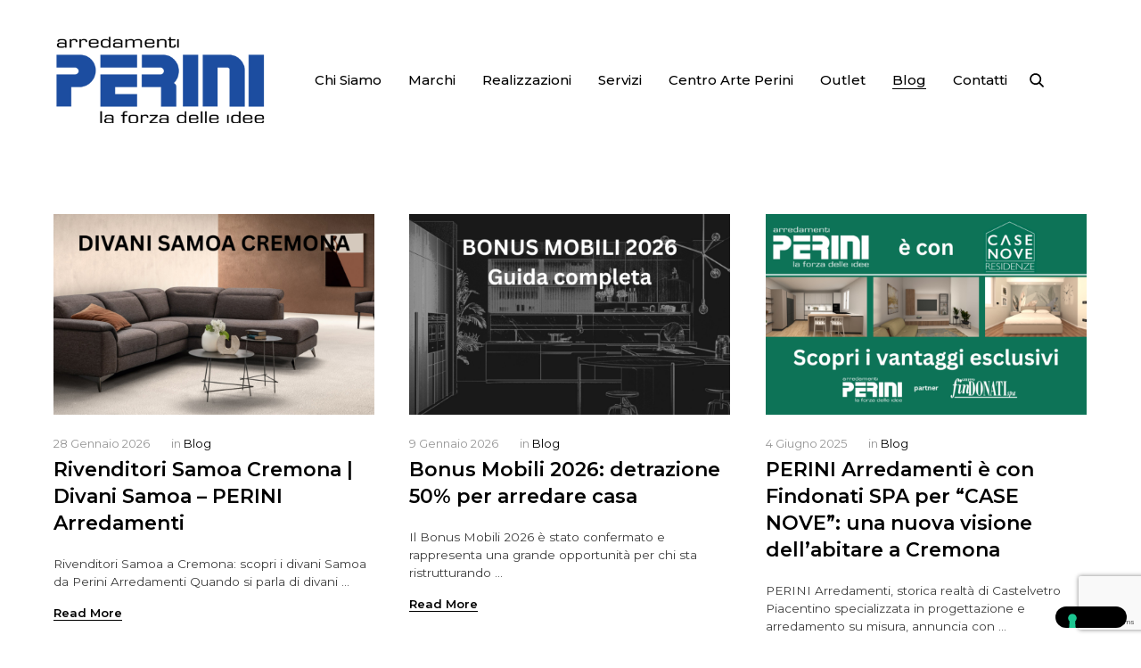

--- FILE ---
content_type: text/html; charset=UTF-8
request_url: https://www.periniarredamenti.it/blog/
body_size: 13046
content:
<!doctype html>
<html lang="it-IT" prefix="og: http://ogp.me/ns#">
<head>

<!-- DEFAULT META TAGS -->
<meta charset="UTF-8" />
<meta name="viewport" content="width=device-width, initial-scale=1.0" />

<meta property="og:title" content="Blog - Perini Arredamenti" />
<meta property="og:type" content="website" />
<meta property="og:url" content="https://www.periniarredamenti.it/blog/" />

<!--IUB-COOKIE-SKIP-START--><script type="text/javascript">
        var _iub = _iub || [];
        _iub.csConfiguration = {
                "countryDetection": true, //rileva automaticamente il paese dell'utente
                "invalidateConsentWithoutLog": true, //richiedi un nuovo consenso quando la preferenza non viene trovata
                "lang": "it", //lingua
                "siteId": 2327348, //usa il tuo siteId
                "cookiePolicyId": 89980843, //usa il tuo cookiePolicyId
                "whitelabel": false, //lascia il riferimento a iubenda sul secondo livello del banner
                "consentOnContinuedBrowsing": false, //evita di raccogliere il consenso tramite scroll della pagina o interazione di alcun genere con essa
                "floatingPreferencesButtonDisplay": "bottom-right", //widget privacy
                "perPurposeConsent": true, // consenso per categoria
                "banner": {
                    "position": "float-top-center",
                    "acceptButtonDisplay": true, //mostra il pulsante "Accetta"
                    "customizeButtonDisplay": true, //mostra il pulsante "Scopri di più e personalizza"
                    "rejectButtonDisplay": true, //mostra il pulsante "Rifiuta"
                    "closeButtonDisplay": true, //mostra la x di chiusura (funzionalità in lavorazione)
                    "closeButtonRejects": true, //fa equivalere la x a "Rifiuta" (funzionalità in lavorazione)
                    "listPurposes": true, //elenca le finalità di trattamento nel banner
                    "explicitWithdrawal": true //menziona il diritto di revocare il consenso
                }
            };
    </script>
    <script type="text/javascript" src="//cdn.iubenda.com/cs/iubenda_cs.js" charset="UTF-8" async></script>

			<script>
				var iCallback = function() {};
				var _iub = _iub || {};

				if ( typeof _iub.csConfiguration != 'undefined' ) {
					if ( 'callback' in _iub.csConfiguration ) {
						if ( 'onConsentGiven' in _iub.csConfiguration.callback )
							iCallback = _iub.csConfiguration.callback.onConsentGiven;

						_iub.csConfiguration.callback.onConsentGiven = function() {
							iCallback();

							/* separator */
							jQuery('noscript._no_script_iub').each(function (a, b) { var el = jQuery(b); el.after(el.html()); });
						}
					}
				}
			</script><!--IUB-COOKIE-SKIP-END--><title>Blog - Perini Arredamenti</title>

<!-- This site is optimized with the Yoast SEO plugin v9.6 - https://yoast.com/wordpress/plugins/seo/ -->
<link rel="canonical" href="https://www.periniarredamenti.it/blog/" />
<meta property="og:locale" content="it_IT" />
<meta property="og:type" content="article" />
<meta property="og:title" content="Blog - Perini Arredamenti" />
<meta property="og:url" content="https://www.periniarredamenti.it/blog/" />
<meta property="og:site_name" content="Perini Arredamenti" />
<meta name="twitter:card" content="summary_large_image" />
<meta name="twitter:title" content="Blog - Perini Arredamenti" />
<!-- / Yoast SEO plugin. -->

<link rel='dns-prefetch' href='//www.google.com' />
<link rel='dns-prefetch' href='//fonts.googleapis.com' />
<link rel='dns-prefetch' href='//s.w.org' />
<link rel="alternate" type="application/rss+xml" title="Perini Arredamenti &raquo; Feed" href="https://www.periniarredamenti.it/feed/" />
<link rel="alternate" type="application/rss+xml" title="Perini Arredamenti &raquo; Feed dei commenti" href="https://www.periniarredamenti.it/comments/feed/" />
		<script type="text/javascript">
			window._wpemojiSettings = {"baseUrl":"https:\/\/s.w.org\/images\/core\/emoji\/11\/72x72\/","ext":".png","svgUrl":"https:\/\/s.w.org\/images\/core\/emoji\/11\/svg\/","svgExt":".svg","source":{"concatemoji":"https:\/\/www.periniarredamenti.it\/wp-includes\/js\/wp-emoji-release.min.js?ver=4.9.26"}};
			!function(e,a,t){var n,r,o,i=a.createElement("canvas"),p=i.getContext&&i.getContext("2d");function s(e,t){var a=String.fromCharCode;p.clearRect(0,0,i.width,i.height),p.fillText(a.apply(this,e),0,0);e=i.toDataURL();return p.clearRect(0,0,i.width,i.height),p.fillText(a.apply(this,t),0,0),e===i.toDataURL()}function c(e){var t=a.createElement("script");t.src=e,t.defer=t.type="text/javascript",a.getElementsByTagName("head")[0].appendChild(t)}for(o=Array("flag","emoji"),t.supports={everything:!0,everythingExceptFlag:!0},r=0;r<o.length;r++)t.supports[o[r]]=function(e){if(!p||!p.fillText)return!1;switch(p.textBaseline="top",p.font="600 32px Arial",e){case"flag":return s([55356,56826,55356,56819],[55356,56826,8203,55356,56819])?!1:!s([55356,57332,56128,56423,56128,56418,56128,56421,56128,56430,56128,56423,56128,56447],[55356,57332,8203,56128,56423,8203,56128,56418,8203,56128,56421,8203,56128,56430,8203,56128,56423,8203,56128,56447]);case"emoji":return!s([55358,56760,9792,65039],[55358,56760,8203,9792,65039])}return!1}(o[r]),t.supports.everything=t.supports.everything&&t.supports[o[r]],"flag"!==o[r]&&(t.supports.everythingExceptFlag=t.supports.everythingExceptFlag&&t.supports[o[r]]);t.supports.everythingExceptFlag=t.supports.everythingExceptFlag&&!t.supports.flag,t.DOMReady=!1,t.readyCallback=function(){t.DOMReady=!0},t.supports.everything||(n=function(){t.readyCallback()},a.addEventListener?(a.addEventListener("DOMContentLoaded",n,!1),e.addEventListener("load",n,!1)):(e.attachEvent("onload",n),a.attachEvent("onreadystatechange",function(){"complete"===a.readyState&&t.readyCallback()})),(n=t.source||{}).concatemoji?c(n.concatemoji):n.wpemoji&&n.twemoji&&(c(n.twemoji),c(n.wpemoji)))}(window,document,window._wpemojiSettings);
		</script>
		<style type="text/css">
img.wp-smiley,
img.emoji {
	display: inline !important;
	border: none !important;
	box-shadow: none !important;
	height: 1em !important;
	width: 1em !important;
	margin: 0 .07em !important;
	vertical-align: -0.1em !important;
	background: none !important;
	padding: 0 !important;
}
</style>
<link rel='stylesheet' id='kona-default-style-css'  href='https://www.periniarredamenti.it/wp-content/themes/kona/files/css/style.css?ver=2.8.01' type='text/css' media='all' />
<link rel='stylesheet' id='lightcase-css'  href='https://www.periniarredamenti.it/wp-content/themes/kona/files/css/lightcase.css?ver=1.0' type='text/css' media='all' />
<link rel='stylesheet' id='fontawesome-css'  href='https://www.periniarredamenti.it/wp-content/themes/kona/files/css/font-awesome.min.css?ver=3.2.1' type='text/css' media='all' />
<link rel='stylesheet' id='ionicons-css'  href='https://www.periniarredamenti.it/wp-content/themes/kona/files/css/ionicons.css?ver=3.2.1' type='text/css' media='all' />
<link rel='stylesheet' id='isotope-css'  href='https://www.periniarredamenti.it/wp-content/themes/kona/files/css/isotope.css?ver=2.2' type='text/css' media='all' />
<link rel='stylesheet' id='flickity-css'  href='https://www.periniarredamenti.it/wp-content/themes/kona/files/css/flickity.css?ver=2.0.11' type='text/css' media='all' />
<link rel='stylesheet' id='kona-woo-style-css'  href='https://www.periniarredamenti.it/wp-content/themes/kona/woocommerce/files/css/woocommerce-kona.css?ver=2.8.01' type='text/css' media='all' />
<link rel='stylesheet' id='kona-wp-style-css'  href='https://www.periniarredamenti.it/wp-content/themes/kona/style.css?ver=2.8.01' type='text/css' media='all' />
<style id='kona-wp-style-inline-css' type='text/css'>

			header #logo .text-logo { line-height: 100px; }
			#header #logo img { height: 100px; }
			#header #logo .text-logo { line-height: 100px; }
			#menu nav#main-nav > ul { height: 100px; }
			#menu nav#main-nav > ul > li { top: 40px; }
			#menu nav#main-nav > ul > li[class*="megamenu"] > .sub-menu { padding-top: calc(30px + 40px); }
			#menu nav#main-nav > ul > li[class*="megamenu"] > .sub-menu::before { height: calc(100% - (30px + 40px) + 20px + 20px); }
			.menu-actions > div { height: 100px; }
			.menu-actions > div > a { height: 100px; line-height: 100px; }
			.menu-actions > div:not(.display-icon) > a.login-open { height: 20px; line-height: 20px; top: 40px; }
			.header-wishlist .wishlist_products_counter::before { margin-top: 37px !important; }
			
			#hero.hero-boxedauto, #hero.hero-boxedfull { margin-top:  calc(100px + 80px); }
			#hero.hero-boxedfull { min-height:  calc(100vh - 100px - 80px); }
			#hero.hero-fullwidth.no-bg #page-title, #hero.hero-fullscreen.no-bg #page-title { padding-top: calc(100px + 80px + 40px); }
			#hero.hero-fullwidth #page-title, #hero.hero-fullscreen #page-title { padding-top: calc(100px + 80px + 20px); padding-bottom: calc(100px + 80px + 0px); }
			
			.product .product-hero { padding-top:  calc(100px + 80px + 60px); }
			
			body:not(.single-product) #header + #hero-and-body > #page-body:first-child { margin-top:  calc(100px + 80px + 60px); }
			body:not(.single-product) #header.has-header-bar + #hero-and-body > #page-body:first-child { margin-top:  calc(100px + 113px + 60px); }
			
			@media only screen and (max-width: 1200px) {
			body #header:not(.break-1024) #logo img { height: 70px !important; }
			body #header:not(.break-1024) #logo .text-logo { line-height: 70px; }
			body #header:not(.break-1024) .menu-actions > div { height: 70px; }
			body #header:not(.break-1024) .menu-actions > div > a { height: 70px; line-height: 70px; }
			body #header:not(.break-1024) .menu-toggle { height: 70px; }
			
			body #header:not(.break-1024) + #hero-and-body .product .product-hero { padding-top: calc(70px + 40px + 30px); }
			body #header:not(.break-1024) .menu-is-open #menu #menu-inner { padding-top: calc(70px + 40px + 10px) }
			body #header:not(.break-1024) #menu .menu-login + nav#main-nav { max-height: calc(100vh - 70px - 40px - 10px - 105px); }
			
			body #header:not(.break-1024) + #hero-and-body #hero.hero-boxedauto, body #header:not(.break-1024) + #hero-and-body #hero.hero-boxedfull { margin-top:  calc(70px + 40px + 20px) ; }
			body:not(.single-product) #header:not(.break-1024) + #hero-and-body > #page-body:first-child { margin-top:  calc(70px + 20px + 60px) !important ; }
			body:not(.single-product) #header:not(.break-1024).has-header-bar:not(.hide-header-bar-mobile) + #hero-and-body > #page-body:first-child { margin-top:  calc(70px + 50px + 60px) !important ; }
			body #header:not(.break-1024).menu-is-open #menu #menu-inner { padding-top: calc(70px + 60px); }
			body #header:not(.break-1024).has-header-bar:not(.hide-header-bar-mobile).menu-is-open #menu #menu-inner { padding-top: calc(70px + 60px + 30px); }
			body #header:not(.break-1024) #menu .scroll-menu { max-height: calc(100vh - 130px - 50px); }
			body #header:not(.break-1024).has-header-bar:not(.hide-header-bar-mobile) #menu .scroll-menu { max-height: calc(100vh - 160px - 50px); }
			
			}
			
			@media only screen and (max-width: 1024px) {
			body #header.break-1024 #logo img { height: 70px !important; }
			body #header.break-1024 #logo .text-logo { line-height: 70px; }
			body #header.break-1024 .menu-actions > div { height: 70px; }
			body #header.break-1024 .menu-actions > div > a { height: 70px; line-height: 70px; }
			body #header.break-1024 .menu-toggle { height: 70px; }
			
			body #header.break-1024 + #hero-and-body .product .product-hero { padding-top: calc(70px + 40px + 30px); }
			body #header.break-1024 .menu-is-open #menu #menu-inner { padding-top: calc(70px + 40px + 10px) }
			body #header.break-1024 #menu .menu-login + nav#main-nav { max-height: calc(100vh - 70px - 40px - 10px - 105px); }
			
			body #header.break-1024 + #hero-and-body #hero.hero-boxedauto, body #header.break-1024 + #hero-and-body #hero.hero-boxedfull { margin-top:  calc(70px + 40px + 20px); }
			body:not(.single-product) #header.break-1024 + #hero-and-body > #page-body:first-child { margin-top:  calc(70px + 20px + 60px) !important ; }
			body:not(.single-product) #header.break-1024.has-header-bar:not(.hide-header-bar-mobile) + #hero-and-body > #page-body:first-child { margin-top:  calc(70px + 50px + 60px) !important ; }
			body #header.break-1024.menu-is-open #menu #menu-inner { padding-top: calc(70px + 60px); }
			body #header.break-1024.has-header-bar:not(.hide-header-bar-mobile).menu-is-open #menu #menu-inner { padding-top: calc(70px + 60px + 30px); }
			body #header.break-1024 #menu .scroll-menu { max-height: calc(100vh - 130px - 50px); }
			body #header.break-1024.has-header-bar:not(.hide-header-bar-mobile) #menu .scroll-menu { max-height: calc(100vh - 160px - 50px); }
			}
			
			@media only screen and (max-width: 1024px) {
			body .product .product-hero { padding-top: calc(70px + 40px + 40px); }
			}
			
			@media only screen and (max-width: 768px) { 
			body .product .product-hero { padding-top: calc(70px + 40px + 0px) !important; }
			body .product .product-hero:not(.no-bg) { padding-top: 0 !important; margin-top: calc(70px + 40px + 0px) !important; }
			}
			
			@media only screen and (max-width: 640px) {
			body .menu-search, body .header-wishlist { top: calc(70px + 40px + 7px); }
			body #header.has-header-bar:not(.hide-header-bar-mobile) .menu-search, body #header.has-header-bar:not(.hide-header-bar-mobile) .header-wishlist { top: calc(70px + 40px + 30px + 7px); }
			}
			body{font-family: "Montserrat";font-weight: 400;font-size: 15px;line-height: 23px;}body strong,body b, dt, .tinv-wishlist .product-name .variation span:first-child, .tinv-wishlist .product-name .variation br + span{ font-weight: 600; }blockquote, blockquote cite, cite, mark, address, code,
							.comments .comment-reply-link, .comments #cancel-comment-reply-link,
							.widget ul:not(.socialmedia-widget) li a,
							body #cookie-notice .cookie-notice-container #cn-accept-cookie,
							body #cookie-notice .cookie-notice-container #cn-refuse-cookie,
							.woocommerce-message, .woocommerce-error,
							.product .cart .variations .variation .variable-items-wrapper li > span,
							.shop_table .product-name .product-title .product-quantity,
							.empty-cart .empty-icon,
							.menu-language a,
							header .wcml_currency_switcher a
							{ font-weight: 600; }h1, .h1{font-family: "Montserrat";font-weight: 400;font-size: 50px;line-height: 60px;text-transform: none;}h1 strong,h1 b, .h1 strong,.h1 b{ font-weight: 600; }div h1:first-child, div.h1:first-child { margin-top: -0.09em; }div h1:last-child, div.h1:last-child { margin-bottom: -0.09em; }h2, .h2{font-family: "Montserrat";font-weight: 400;font-size: 40px;line-height: 48px;text-transform: none;}h2 strong,h2 b, .h2 strong,.h2 b{ font-weight: 600; }div h2:first-child, div.h2:first-child { margin-top: -0.09em; }div h2:last-child, div.h2:last-child { margin-bottom: -0.09em; }h3, .h3{font-family: "Montserrat";font-weight: 400;font-size: 32px;line-height: 40px;text-transform: none;}h3 strong,h3 b, .h3 strong,.h3 b{ font-weight: 600; }div h3:first-child, div.h3:first-child { margin-top: -0.11em; }div h3:last-child, div.h3:last-child { margin-bottom: -0.11em; }#header-search form input[type=search], body h2.sg_title {font-family: "Montserrat";font-weight: 600;font-size: 32px !important; line-height: 40px; height: 40px;text-transform: none;}h4, .h4{font-family: "Montserrat";font-weight: 400;font-size: 22px;line-height: 30px;text-transform: none;}h4 strong,h4 b, .h4 strong,.h4 b{ font-weight: 600; }div h4:first-child, div.h4:first-child { margin-top: -0.16em; }div h4:last-child, div.h4:last-child { margin-bottom: -0.16em; }.woocommerce-MyAccount-content h3, #reply-title {font-family: "Montserrat";font-weight: 600;font-size: 22px; line-height: 30px;text-transform: none;}h5, .h5{font-family: "Montserrat";font-weight: 400;font-size: 18px;line-height: 25px;text-transform: none;}h5 strong,h5 b, .h5 strong,.h5 b{ font-weight: 600; }div h5:first-child, div.h5:first-child { margin-top: -0.18em; }div h5:last-child, div.h5:last-child { margin-bottom: -0.18em; }#single-pagination .pagination li .post-title { font-size: 18px;line-height: 25px; }.content-pagination .pages, .content-pagination .pages a,
							.cart-collaterals .shop_table .order-total th, 
							.cart-collaterals .shop_table .order-total td .amount,
							.woocommerce .sr-checkout-order .shop_table tfoot .order-total th, 
							.woocommerce .sr-checkout-order .shop_table tfoot .order-total .amount,
							.woocommerce .woocommerce-order .shop_table tfoot tr:last-child th, 
							.woocommerce .woocommerce-order .shop_table tfoot tr:last-child .amount,
							.woocommerce-order .woocommerce-order-overview li > strong,
							.woocommerce-order .woocommerce-order-overview li .amount { 
					font-family: "Montserrat";
					font-weight: 600;
				}h6, .h6{font-family: "Montserrat";font-weight: 400;font-size: 16px;line-height: 22px;text-transform: none;}h6 strong,h6 b, .h6 strong,.h6 b{ font-weight: 600; }div h6:first-child, div.h6:first-child { margin-top: -0.17em; }div h6:last-child, div.h6:last-child { margin-bottom: -0.17em; }@media only screen and (max-width: 1024px) { body{ font-size: 15px;line-height: 23px;}h1, .h1{ font-size: 58px;line-height: 68px;}h2, .h2{ font-size: 36px;line-height: 44px;}h3, .h3{ font-size: 28px;line-height: 35px;}h4, .h4{ font-size: 20px;line-height: 27px;}h5, .h5{ font-size: 16px;line-height: 23px;}h6, .h6{ font-size: 15px;line-height: 21px;} }@media only screen and (max-width: 768px) { body{ font-size: 14px;line-height: 22px;}h1, .h1{ font-size: 48px;line-height: 56px;}h2, .h2{ font-size: 34px;line-height: 42px;}h3, .h3{ font-size: 25px;line-height: 32px;}h4, .h4{ font-size: 19px;line-height: 26px;}h5, .h5{ font-size: 16px;line-height: 23px;}h6, .h6{ font-size: 14px;line-height: 20px;} }@media only screen and (max-width: 480px) { body{ font-size: 14px;line-height: 22px;}h1, .h1{ font-size: 38px;line-height: 44px;}h2, .h2{ font-size: 29px;line-height: 36px;}h3, .h3{ font-size: 24px;line-height: 31px;}h4, .h4{ font-size: 19px;line-height: 26px;}h5, .h5{ font-size: 16px;line-height: 23px;}h6, .h6{ font-size: 14px;line-height: 20px;} }.title-alt {font-family: Montserrat;font-weight: 400;text-transform: none;}.title-alt b, .title-alt strong, strong .title-alt { font-weight: 500; }#menu nav#main-nav ul > li a, .menu-actions > div > a, #menu .menu-login a {font-family: Montserrat;font-weight: 500;font-size: 15px;text-transform: none;}.widget .wcapf-layered-nav ul li a, .widget .wcapf-active-filters a, .woocommerce-MyAccount-navigation ul li a, .grid-filter li a {font-family: Montserrat;font-weight: 500;text-transform: none;}@media only screen and (min-width: 1199px) { #menu nav#main-nav > ul > li .sub-menu li.image-item a {font-family: Montserrat;font-weight: 500;} }#menu nav#main-nav > ul > li .sub-menu li a, .kona-tabs .tp-tab .tp-tab-title {font-family: Montserrat;font-weight: 400;font-size: 14px;line-height: 18px;}.widget ul:not(.socialmedia-widget) li a {font-family: Montserrat;font-weight: 400;font-size: 14px;}#footer .footer-bottom > a {font-family: Montserrat;font-weight: 400;}.portfolio-container .portfolio-name {font-family: Montserrat;font-weight: 500;text-transform: none;}.portfolio-category {letter-spacing: em;}.blog-item .blog-info .post-name,
						#single-pagination .pagination li a[data-title]::after {font-family: Montserrat;font-weight: 600;text-transform: none;}#page-title .post-name {font-family: Montserrat;font-weight: 700;text-transform: none;}.shop-container .product-name, .shop_table .product-name .product-title, .tinv-wishlist table .product-name {font-family: Montserrat;font-weight: 500;text-transform: none;}.product .product-info .product_title, #fixed-product-add .product-name {font-family: Montserrat;font-weight: 700;text-transform: none;}.price, .amount, .woocommerce .sr-checkout-order .shop_table tfoot td, .woocommerce .woocommerce-order .shop_table tfoot td {font-family: Montserrat;font-weight: 400;text-transform: none;}.comments .time,
						.widget_price_filter .price_slider_wrapper .price_slider_amount .price_label span, .widget .slider-values p span,
						body #cookie-notice .cookie-notice-container a,
						.header-cart .cart-amount,
						span.onsale,
						span.new-badge,
						.woocommerce-breadcrumb,
						.product .product_meta,
						.product .cart .woocommerce-variation .woocommerce-variation-availability,
						.stock,
						.shop_table .product-name .variation dd,
						.shop_table .product-name .wc-item-meta li > p,
						.shop_table .product-name .backorder_notification,
						.shop_table .remove,
						.woocommerce-remove-coupon,
						.post-date, .post-cat, .meta-author,
						#single-pagination .pagination li a .text {font-family: Montserrat;font-weight: 400;text-transform: none;}.product .product-info .price, .product .product-info .amount { font-size: 28px; line-height: 32px; }.sr-button, .sr-button-text, input[type=submit], input[type=button], .button, button, .woocommerce .addresses header a.edit, .comments .comment-list .pingback .edit-link a {font-family: Montserrat;font-weight: 500;text-transform: none;}.sr-button strong, .sr-button b { font-weight: 500; }.pagination li a,
						#page-pagination .pagination li.page span, #page-pagination .pagination li.page a { font-weight: 500; }.widget-title, .widget-title.title-alt,
						#menu nav#main-nav.with-title > ul > li[class*="megamenu"] > .sub-menu > li > a,
						table th,
						.tinv-wishlist .social-buttons > span {font-family: Montserrat;font-weight: 500;font-size: 14px;text-transform: none;}label, form label, .form-row.deplace > label, label input + span, input[type="radio"] + label, input[type="checkbox"] + label {font-family: Montserrat;font-weight: 400;font-size: 15px;text-transform: none;}@media only screen and (max-width: 768px) { 
							label, form label, .form-row.deplace > label, label input + span, input[type="radio"] + label, input[type="checkbox"] + label {
								size: 12px; 
							}
						}input[type="text"], input[type="password"], input[type="email"], input[type="number"], input[type="tel"], input[type="date"], input[type="search"], textarea, select, .select2-container .select2-selection--single .select2-selection__rendered,
			#billing_country_field label + .woocommerce-input-wrapper > strong {font-family: Montserrat;font-weight: 500;font-size: 15px !important;text-transform: none;}@media only screen and (max-width: 768px) { 
							input[type="text"], input[type="password"], input[type="email"], input[type="number"], input[type="tel"], input[type="date"], input[type="search"], textarea, select, .select2-container .select2-selection--single .select2-selection__rendered {
								size: 12px !important; 
							}
						}#quick-view .product-info .product_title { font-size: 32px; line-height: 40px; }
			.colored { color: #1c4da0; }
						
			#menu nav#main-nav > ul > li .sub-menu li a:hover,
			#menu nav#main-nav > ul > li .sub-menu li.current-menu-item > a,
			a:hover,
			p a:not(.entry-navigation__item):not(.post-edit-link):not(.fancybox):not(.button):not(.image-text-link):hover,
			.widget ul:not(.socialmedia-widget) li a:hover,
			.product .star-rating span,
			.widget .wcapf-layered-nav ul li > a:hover,
			.pagination li a:hover,
			#page-pagination .pagination li.page a:hover,
			.content-pagination .pages a:hover,
			.woocommerce-MyAccount-navigation ul li a:hover,
			.woocommerce-MyAccount-navigation ul li.is-active a,
			.header-wishlist a:hover,
			.grid-filter li > a:hover
			{ color: #1c4da0; opacity: 1; }
			
			input[type=submit]:hover, input[type=button]:hover, .button:hover, button:not(.sr-button):hover,
			.empty-cart .empty-icon,
			.notfound-icon,
			.sr-button.custom.withicon .icon,
			.sr-button.custom:not(.text-trans)
			{ background: #1c4da0; }
			
			.header-cart:hover .cart-amount::before,
			a.tinvwl_add_to_wishlist_button.tinvwl-product-in-list,
			.header-wishlist a:hover .wishlist_products_counter_number,
			#menu nav#main-nav ul > li.cta a:hover,
			.header-cart.cart-withicon .cart-amount span.minicart-count,
			.header-wishlist .wishlist_products_counter_number
			{ background: #1c4da0 !important; }
			
			.empty-cart .empty-icon,
			.header-cart:hover .cart-amount,
			#menu nav#main-nav ul > li.cta a:hover,
			.header-cart.cart-withicon .cart-amount span.minicart-count,
			.header-wishlist .wishlist_products_counter_number
			{ color: #ffffff !important; }
			
			.menu-search a:hover svg path,
			.header-cart .cart-amount:hover span.icon svg path,
			.menu-actions > div.display-icon > a.login-open:hover svg path
			{ fill: #1c4da0 !important; }
			
			span.onsale { background: #1c4da0 !important; }#header .header-bar { background: #000000; }
</style>
<link rel='stylesheet' id='kona-mqueries-style-css'  href='https://www.periniarredamenti.it/wp-content/themes/kona/files/css/mqueries.css?ver=2.8.01' type='text/css' media='all' />
<link rel='stylesheet' id='contact-form-7-css'  href='https://www.periniarredamenti.it/wp-content/plugins/contact-form-7/includes/css/styles.css?ver=5.1.9' type='text/css' media='all' />
<link rel='stylesheet' id='ct.sizeguide.css-css'  href='https://www.periniarredamenti.it/wp-content/plugins/ct-size-guide/assets/css/ct.sizeguide.css?ver=4.9.26' type='text/css' media='all' />
<link rel='stylesheet' id='ct.sizeguide.style.css-css'  href='https://www.periniarredamenti.it/wp-content/plugins/ct-size-guide/assets/css/ct.sizeguide.style1.css?ver=4.9.26' type='text/css' media='all' />
<link rel='stylesheet' id='magnific.popup.css-css'  href='https://www.periniarredamenti.it/wp-content/plugins/ct-size-guide/assets/css/magnific.popup.css?ver=4.9.26' type='text/css' media='all' />
<link rel='stylesheet' id='ct.sizeguide.icon.css-css'  href='https://www.periniarredamenti.it/wp-content/plugins/ct-size-guide/assets/css/ct.sizeguide.icon.css?ver=4.9.26' type='text/css' media='all' />
<link rel='stylesheet' id='ct.sizeguide.fontawesome.css-css'  href='https://www.periniarredamenti.it/wp-content/plugins/ct-size-guide/assets/css/font-awesome.min.css?ver=4.9.26' type='text/css' media='all' />
<link rel='stylesheet' id='ct.sizeguide.fontawesome.iconfield.css-css'  href='https://www.periniarredamenti.it/wp-content/plugins/ct-size-guide/assets/css/fa-icon-field.css?ver=4.9.26' type='text/css' media='all' />
<link rel='stylesheet' id='rs-plugin-settings-css'  href='https://www.periniarredamenti.it/wp-content/plugins/revslider/public/assets/css/rs6.css?ver=6.2.2' type='text/css' media='all' />
<style id='rs-plugin-settings-inline-css' type='text/css'>
#rs-demo-id {}
</style>
<style id='woocommerce-inline-inline-css' type='text/css'>
.woocommerce form .form-row .required { visibility: visible; }
</style>
<link rel='stylesheet' id='tinvwl-css'  href='https://www.periniarredamenti.it/wp-content/plugins/ti-woocommerce-wishlist/assets/css/public.min.css?ver=1.20.5' type='text/css' media='all' />
<link rel='stylesheet' id='kona-fonts-css'  href='https://fonts.googleapis.com/css?family=Montserrat%3A400%2C600%2C400%2C600%2C400%2C600%2C400%2C600%2C400%2C600%2C400%2C600%2C400%2C600%2C400%2C500%2C500%2C400%2C500%2C500%2C500%2C500%2C600%2C500%2C700&#038;subset=latin%2Clatin-ext&#038;ver=1.0.0' type='text/css' media='all' />
<script type='text/javascript' src='https://www.periniarredamenti.it/wp-includes/js/jquery/jquery.js?ver=1.12.4'></script>
<script type='text/javascript' src='https://www.periniarredamenti.it/wp-includes/js/jquery/jquery-migrate.min.js?ver=1.4.1'></script>
<script type='text/javascript' src='https://www.periniarredamenti.it/wp-content/plugins/ct-size-guide/assets/js/magnific.popup.js?ver=4.9.26'></script>
<script type='text/javascript' src='https://www.periniarredamenti.it/wp-content/plugins/ct-size-guide/assets/js/ct.sg.front.js?ver=4.9.26'></script>
<script type='text/javascript' src='https://www.periniarredamenti.it/wp-content/plugins/revslider/public/assets/js/rbtools.min.js?ver=6.0'></script>
<script type='text/javascript' src='https://www.periniarredamenti.it/wp-content/plugins/revslider/public/assets/js/rs6.min.js?ver=6.2.2'></script>
<script type='text/javascript' src='https://www.periniarredamenti.it/wp-content/plugins/woocommerce/assets/js/jquery-blockui/jquery.blockUI.min.js?ver=2.70'></script>
<script type='text/javascript'>
/* <![CDATA[ */
var wc_add_to_cart_params = {"ajax_url":"\/wp-admin\/admin-ajax.php","wc_ajax_url":"\/?wc-ajax=%%endpoint%%","i18n_view_cart":"Visualizza carrello","cart_url":"https:\/\/www.periniarredamenti.it\/?page_id=982","is_cart":"","cart_redirect_after_add":"no"};
/* ]]> */
</script>
<script type='text/javascript' src='https://www.periniarredamenti.it/wp-content/plugins/woocommerce/assets/js/frontend/add-to-cart.min.js?ver=4.2.5'></script>
<script type='text/javascript' src='https://www.periniarredamenti.it/wp-content/plugins/js_composer/assets/js/vendors/woocommerce-add-to-cart.js?ver=6.1'></script>
<link rel='https://api.w.org/' href='https://www.periniarredamenti.it/wp-json/' />
<link rel="EditURI" type="application/rsd+xml" title="RSD" href="https://www.periniarredamenti.it/xmlrpc.php?rsd" />
<link rel="wlwmanifest" type="application/wlwmanifest+xml" href="https://www.periniarredamenti.it/wp-includes/wlwmanifest.xml" /> 
<meta name="generator" content="WordPress 4.9.26" />
<meta name="generator" content="WooCommerce 4.2.5" />
<link rel='shortlink' href='https://www.periniarredamenti.it/?p=284' />
<link rel="alternate" type="application/json+oembed" href="https://www.periniarredamenti.it/wp-json/oembed/1.0/embed?url=https%3A%2F%2Fwww.periniarredamenti.it%2Fblog%2F" />
<link rel="alternate" type="text/xml+oembed" href="https://www.periniarredamenti.it/wp-json/oembed/1.0/embed?url=https%3A%2F%2Fwww.periniarredamenti.it%2Fblog%2F&#038;format=xml" />
<link rel="shortcut icon" href="https://www.periniarredamenti.it/wp-content/uploads/2021/08/favicon.png"/>
	<noscript><style>.woocommerce-product-gallery{ opacity: 1 !important; }</style></noscript>
	<meta name="generator" content="Powered by WPBakery Page Builder - drag and drop page builder for WordPress."/>
<meta name="generator" content="Powered by Slider Revolution 6.2.2 - responsive, Mobile-Friendly Slider Plugin for WordPress with comfortable drag and drop interface." />
		<!-- Facebook Pixel Code -->
		<script>
			var aepc_pixel = {"pixel_id":"425005835715044","user":{},"enable_advanced_events":"yes","fire_delay":"0","can_use_sku":"yes","enable_viewcontent":"no","enable_addtocart":"no","enable_addtowishlist":"no","enable_initiatecheckout":"no","enable_addpaymentinfo":"no","enable_purchase":"no","allowed_params":{"AddToCart":["value","currency","content_category","content_name","content_type","content_ids"],"AddToWishlist":["value","currency","content_category","content_name","content_type","content_ids"]}},
				aepc_pixel_args = [],
				aepc_extend_args = function( args ) {
					if ( typeof args === 'undefined' ) {
						args = {};
					}

					for(var key in aepc_pixel_args)
						args[key] = aepc_pixel_args[key];

					return args;
				};

			// Extend args
			if ( 'yes' === aepc_pixel.enable_advanced_events ) {
				aepc_pixel_args.userAgent = navigator.userAgent;
				aepc_pixel_args.language = navigator.language;

				if ( document.referrer.indexOf( document.domain ) < 0 ) {
					aepc_pixel_args.referrer = document.referrer;
				}
			}

						!function(f,b,e,v,n,t,s){if(f.fbq)return;n=f.fbq=function(){n.callMethod?
				n.callMethod.apply(n,arguments):n.queue.push(arguments)};if(!f._fbq)f._fbq=n;
				n.push=n;n.loaded=!0;n.version='2.0';n.agent='dvpixelcaffeinewordpress';n.queue=[];t=b.createElement(e);t.async=!0;
				t.src=v;s=b.getElementsByTagName(e)[0];s.parentNode.insertBefore(t,s)}(window,
				document,'script','https://connect.facebook.net/en_US/fbevents.js');
			
						fbq('init', aepc_pixel.pixel_id, aepc_pixel.user);

							setTimeout( function() {
				fbq('track', "PageView", aepc_pixel_args);
			}, aepc_pixel.fire_delay * 1000 );
					</script>
		<!-- End Facebook Pixel Code -->
		<script type="text/javascript">function setREVStartSize(e){			
			try {								
				var pw = document.getElementById(e.c).parentNode.offsetWidth,
					newh;
				pw = pw===0 || isNaN(pw) ? window.innerWidth : pw;
				e.tabw = e.tabw===undefined ? 0 : parseInt(e.tabw);
				e.thumbw = e.thumbw===undefined ? 0 : parseInt(e.thumbw);
				e.tabh = e.tabh===undefined ? 0 : parseInt(e.tabh);
				e.thumbh = e.thumbh===undefined ? 0 : parseInt(e.thumbh);
				e.tabhide = e.tabhide===undefined ? 0 : parseInt(e.tabhide);
				e.thumbhide = e.thumbhide===undefined ? 0 : parseInt(e.thumbhide);
				e.mh = e.mh===undefined || e.mh=="" || e.mh==="auto" ? 0 : parseInt(e.mh,0);		
				if(e.layout==="fullscreen" || e.l==="fullscreen") 						
					newh = Math.max(e.mh,window.innerHeight);				
				else{					
					e.gw = Array.isArray(e.gw) ? e.gw : [e.gw];
					for (var i in e.rl) if (e.gw[i]===undefined || e.gw[i]===0) e.gw[i] = e.gw[i-1];					
					e.gh = e.el===undefined || e.el==="" || (Array.isArray(e.el) && e.el.length==0)? e.gh : e.el;
					e.gh = Array.isArray(e.gh) ? e.gh : [e.gh];
					for (var i in e.rl) if (e.gh[i]===undefined || e.gh[i]===0) e.gh[i] = e.gh[i-1];
										
					var nl = new Array(e.rl.length),
						ix = 0,						
						sl;					
					e.tabw = e.tabhide>=pw ? 0 : e.tabw;
					e.thumbw = e.thumbhide>=pw ? 0 : e.thumbw;
					e.tabh = e.tabhide>=pw ? 0 : e.tabh;
					e.thumbh = e.thumbhide>=pw ? 0 : e.thumbh;					
					for (var i in e.rl) nl[i] = e.rl[i]<window.innerWidth ? 0 : e.rl[i];
					sl = nl[0];									
					for (var i in nl) if (sl>nl[i] && nl[i]>0) { sl = nl[i]; ix=i;}															
					var m = pw>(e.gw[ix]+e.tabw+e.thumbw) ? 1 : (pw-(e.tabw+e.thumbw)) / (e.gw[ix]);					

					newh =  (e.type==="carousel" && e.justify==="true" ? e.gh[ix] : (e.gh[ix] * m)) + (e.tabh + e.thumbh);
				}			
				
				if(window.rs_init_css===undefined) window.rs_init_css = document.head.appendChild(document.createElement("style"));					
				document.getElementById(e.c).height = newh;
				window.rs_init_css.innerHTML += "#"+e.c+"_wrapper { height: "+newh+"px }";				
			} catch(e){
				console.log("Failure at Presize of Slider:" + e)
			}					   
		  };</script>
		<style type="text/css" id="wp-custom-css">
			

		</style>
	<noscript><style> .wpb_animate_when_almost_visible { opacity: 1; }</style></noscript></head>

<body data-rsssl=1 class="page-template-default page page-id-284 woocommerce-no-js tinvwl-theme-style woo-variation-swatches wvs-theme-kona wvs-theme-child-kona wvs-style-squared wvs-attr-behavior-blur wvs-no-tooltip wvs-no-css kona-theme thepage-284 hello wpb-js-composer js-comp-ver-6.1 vc_responsive">


<!-- PAGE CONTENT -->
<div id="page-content">
	
		
	<!-- HEADER -->
	<header id="header" class="normal break-1200 logo-left-menu-right hide-header-bar-mobile">
		
				
		<div class="header-inner clearfix wrapper ">
			
            <!-- LOGO -->
            <div id="logo" class="">
                <a href="https://www.periniarredamenti.it/">
                	<img id="dark-logo" src="https://www.periniarredamenti.it/wp-content/uploads/2021/08/arredamenti-perini-logo.png" alt="arredamenti-perini-logo" srcset="https://www.periniarredamenti.it/wp-content/uploads/2021/08/arredamenti-perini-logo.png 1x" width="354" height="147"><img id="light-logo" src="https://www.periniarredamenti.it/wp-content/uploads/2021/08/logo-arredamenti-perini-white.png" alt="logo-arredamenti-perini-white" srcset="https://www.periniarredamenti.it/wp-content/uploads/2021/08/logo-arredamenti-perini-white.png 1x" width="354" height="147">                </a>
            </div>
			
			<!-- LOGO -->
           	<div class="menu-actions">
           										<div class="menu-search"><a href="#" class="search-open">
					<svg xmlns="https://www.w3.org/2000/svg" viewBox="0 0 19.2 19.2">
					<path d="M18.8,17.3l-4.6-4.6c1-1.3,1.6-3,1.6-4.7c0-4.3-3.5-7.8-7.8-7.8c-4.8,0-8.6,4.4-7.6,9.3c0.6,3,3,5.5,6.1,6.1 c2.4,0.5,4.6-0.2,6.3-1.5l4.6,4.6c0.2,0.2,0.5,0.3,0.7,0.3s0.5-0.1,0.7-0.3C19.2,18.3,19.2,17.7,18.8,17.3z M2.3,8 c0-3.1,2.6-5.7,5.7-5.7c3.5,0,6.3,3.2,5.6,6.9c-0.5,2.1-2.2,3.9-4.3,4.3C5.6,14.3,2.3,11.5,2.3,8z"/>
					</svg>
				</a></div>
								    <div class="header-wishlist">
    	<a href="https://www.periniarredamenti.it/?page_id=894"
   class="wishlist_products_counter top_wishlist-heart top_wishlist- no-txt wishlist-counter-with-products">
	<span class="wishlist_products_counter_text"></span>
			<span class="wishlist_products_counter_number"></span>
	</a>
    </div>
								</div> <!-- END .menu-actions -->
           
			            <!-- MAIN NAVIGATION -->
            <div id="menu">
                <div id="menu-inner">
                   						<div class="scroll-menu">
						
                    <nav id="main-nav" class="with-title"><ul id="primary-menu" class=""><li id="menu-item-1412" class="menu-item menu-item-type-post_type menu-item-object-page menu-item-1412"><a href="https://www.periniarredamenti.it/chi-siamo/">Chi Siamo</a></li>
<li id="menu-item-2381" class="menu-item menu-item-type-post_type menu-item-object-page menu-item-2381"><a href="https://www.periniarredamenti.it/marchi/">Marchi</a></li>
<li id="menu-item-1769" class="menu-item menu-item-type-post_type menu-item-object-page menu-item-1769"><a href="https://www.periniarredamenti.it/realizzazioni/">Realizzazioni</a></li>
<li id="menu-item-2603" class="menu-item menu-item-type-post_type menu-item-object-page menu-item-2603"><a href="https://www.periniarredamenti.it/servizi/">Servizi</a></li>
<li id="menu-item-2583" class="menu-item menu-item-type-post_type menu-item-object-page menu-item-2583"><a href="https://www.periniarredamenti.it/centro-arte-perini/">Centro Arte Perini</a></li>
<li id="menu-item-1782" class="menu-item menu-item-type-post_type menu-item-object-page menu-item-1782"><a href="https://www.periniarredamenti.it/outlet/">Outlet</a></li>
<li id="menu-item-2226" class="menu-item menu-item-type-post_type menu-item-object-page current-menu-item page_item page-item-284 current_page_item menu-item-2226"><a href="https://www.periniarredamenti.it/blog/">Blog</a></li>
<li id="menu-item-1022" class="menu-item menu-item-type-post_type menu-item-object-page menu-item-1022"><a href="https://www.periniarredamenti.it/contatti/">Contatti</a></li>
</ul></nav>					
										</div>
              	
           			                      
               	</div>
               					<div class="menu-toggle"><span class="hamburger"></span></div>
				          	</div>
                      	            
			            
                         
            <div id="header-search">
				<div class="search-inner">
					<a href="#" class="search-close close-icon">
						<svg xmlns="https://www.w3.org/2000/svg" viewBox="0 0 8.8 8.9">
						<path d="M8.3,3.8H5.2V0.7C5.2,0.3,4.8,0,4.5,0h0C4.1,0,3.8,0.3,3.8,0.7v3.1H0.7C0.3,3.8,0,4.1,0,4.5v0
							c0,0.4,0.3,0.7,0.7,0.7h3.1v3.1c0,0.4,0.3,0.7,0.7,0.7h0c0.4,0,0.7-0.3,0.7-0.7V5.2h3.1c0.4,0,0.7-0.3,0.7-0.7v0
							C8.9,4.1,8.6,3.8,8.3,3.8z"/>
						</svg>
					</a>
					<div class="search-form wrapper">
						<form role="search" method="get" class="woocommerce-product-search searchform" action="https://www.periniarredamenti.it/">
	<label class="screen-reader-text" for="woocommerce-product-search-field-0">Search for:</label>
	<input type="search" id="woocommerce-product-search-field-0" class="search-field" placeholder="Type your search here" value="" name="s" autocomplete="off" />
	<button type="submit" value="Search">Search</button>
	<input type="hidden" name="post_type" value="product" />
</form>
						<h5 class="search-subline title-alt">Enter your search &amp; hit enter</h5>
					</div>
					<div class="search-results">
						<div class="wrapper"> <!-- The grid id must be the same than the ajax request -->
							<div id="search-shop-grid" class="shop-container"></div>
						</div>
						<div class="search-noresult">
							<div class="notfound-icon"></div>
							<div class="spacer-small"></div>
							<p class="h3 ooops"><strong>Ooops.</strong></p>
							<p class="h5 title-alt">We couldn&#039;t find any results for your search.</p>
						</div>
						<span class="sr-loader-icon"></span>
					</div>
				</div>
			</div>
                                                  
                                  
                                       
		</div> <!-- END .header-inner -->
		<span class="pseudo-close header-close"></span>
	</header>
	<!-- HEADER -->
	
	<!-- HERO & BODY -->
	<div id="hero-and-body">
			
						

		<!-- PAGEBODY -->
		<div id="page-body">
		
        		<div class="wrapper"><div><div id="blog-grid1" class="isotope-grid style-column-3 isotope-spaced-big">  
                    
                    <div class="post-4379 post type-post status-publish format-standard has-post-thumbnail hentry category-blog blog-item isotope-item">
                        <div class="blog-item-inner item-inner do-anim">
                            
							                            <div class="blog-media item-media ">
                                <a href="https://www.periniarredamenti.it/rivenditori-samoa-cremona-divani-samoa-perini-arredamenti/" class="thumb-hover scale">
                                
                               	<img class="lazy" src="[data-uri]" data-src="https://www.periniarredamenti.it/wp-content/uploads/2026/01/DIVANI-SAMOA-CREMONA-960x600.png" data-srcset="https://www.periniarredamenti.it/wp-content/uploads/2026/01/DIVANI-SAMOA-CREMONA-960x600.png 960w,https://www.periniarredamenti.it/wp-content/uploads/2026/01/DIVANI-SAMOA-CREMONA-640x400.png 640w" data-sizes="(max-width: 960px) 100vw, 960px" width="960" height="600" alt="DIVANI SAMOA CREMONA" />                                </a>
                            </div>
                                                        <div class="blog-info">
                               	<div class="info-top">                                <span class="post-date">28 Gennaio 2026</span>                                <div class="post-cat"><span class="post-cat">in <a class="cat-link" href="https://www.periniarredamenti.it/category/blog/" title="View all posts in Blog">Blog</a></span></div>								</div>                                <h3 class="post-name h4"><a href="https://www.periniarredamenti.it/rivenditori-samoa-cremona-divani-samoa-perini-arredamenti/">
                                	Rivenditori Samoa Cremona | Divani Samoa – PERINI Arredamenti                                </a></h3>
                                
                                                                <div class="post-content">
                                <p>Rivenditori Samoa a Cremona: scopri i divani Samoa da Perini Arredamenti Quando si parla di divani ...</p><p><a href="https://www.periniarredamenti.it/rivenditori-samoa-cremona-divani-samoa-perini-arredamenti/" class="read-more sr-button-text"><strong>Read More</strong></a></p>								</div>
                              	                            </div>
						
                        </div>
                    </div>  
                    
                    <div class="post-4367 post type-post status-publish format-standard has-post-thumbnail hentry category-blog blog-item isotope-item">
                        <div class="blog-item-inner item-inner do-anim">
                            
							                            <div class="blog-media item-media ">
                                <a href="https://www.periniarredamenti.it/bonus-mobili-2026-detrazione-arredi/" class="thumb-hover scale">
                                
                               	<img class="lazy" src="[data-uri]" data-src="https://www.periniarredamenti.it/wp-content/uploads/2026/01/BONUS-MOBILI-2026-960x600.png" data-srcset="https://www.periniarredamenti.it/wp-content/uploads/2026/01/BONUS-MOBILI-2026-960x600.png 960w,https://www.periniarredamenti.it/wp-content/uploads/2026/01/BONUS-MOBILI-2026-640x400.png 640w" data-sizes="(max-width: 960px) 100vw, 960px" width="960" height="600" alt="BONUS MOBILI 2026" />                                </a>
                            </div>
                                                        <div class="blog-info">
                               	<div class="info-top">                                <span class="post-date">9 Gennaio 2026</span>                                <div class="post-cat"><span class="post-cat">in <a class="cat-link" href="https://www.periniarredamenti.it/category/blog/" title="View all posts in Blog">Blog</a></span></div>								</div>                                <h3 class="post-name h4"><a href="https://www.periniarredamenti.it/bonus-mobili-2026-detrazione-arredi/">
                                	Bonus Mobili 2026: detrazione 50% per arredare casa                                </a></h3>
                                
                                                                <div class="post-content">
                                <p>Il Bonus Mobili 2026 è stato confermato e rappresenta una grande opportunità per chi sta ristrutturando ...</p><p><a href="https://www.periniarredamenti.it/bonus-mobili-2026-detrazione-arredi/" class="read-more sr-button-text"><strong>Read More</strong></a></p>								</div>
                              	                            </div>
						
                        </div>
                    </div>  
                    
                    <div class="post-4257 post type-post status-publish format-standard has-post-thumbnail hentry category-blog blog-item isotope-item">
                        <div class="blog-item-inner item-inner do-anim">
                            
							                            <div class="blog-media item-media ">
                                <a href="https://www.periniarredamenti.it/perini-arredamenti-e-con-findonati-spa-per-case-nove-una-nuova-visione-dellabitare-a-cremona/" class="thumb-hover scale">
                                
                               	<img class="lazy" src="[data-uri]" data-src="https://www.periniarredamenti.it/wp-content/uploads/2025/06/COPERTINA__blog-2-960x600.png" data-srcset="https://www.periniarredamenti.it/wp-content/uploads/2025/06/COPERTINA__blog-2-960x600.png 960w,https://www.periniarredamenti.it/wp-content/uploads/2025/06/COPERTINA__blog-2-640x400.png 640w" data-sizes="(max-width: 960px) 100vw, 960px" width="960" height="600" alt="COPERTINA__blog (2)" />                                </a>
                            </div>
                                                        <div class="blog-info">
                               	<div class="info-top">                                <span class="post-date">4 Giugno 2025</span>                                <div class="post-cat"><span class="post-cat">in <a class="cat-link" href="https://www.periniarredamenti.it/category/blog/" title="View all posts in Blog">Blog</a></span></div>								</div>                                <h3 class="post-name h4"><a href="https://www.periniarredamenti.it/perini-arredamenti-e-con-findonati-spa-per-case-nove-una-nuova-visione-dellabitare-a-cremona/">
                                	PERINI Arredamenti è con Findonati SPA per &#8220;CASE NOVE&#8221;: una nuova visione dell’abitare a Cremona                                </a></h3>
                                
                                                                <div class="post-content">
                                <p>PERINI Arredamenti, storica realtà di Castelvetro Piacentino specializzata in progettazione e arredamento su misura, annuncia con ...</p><p><a href="https://www.periniarredamenti.it/perini-arredamenti-e-con-findonati-spa-per-case-nove-una-nuova-visione-dellabitare-a-cremona/" class="read-more sr-button-text"><strong>Read More</strong></a></p>								</div>
                              	                            </div>
						
                        </div>
                    </div>  
                    
                    <div class="post-3977 post type-post status-publish format-standard has-post-thumbnail hentry category-blog blog-item isotope-item">
                        <div class="blog-item-inner item-inner do-anim">
                            
							                            <div class="blog-media item-media ">
                                <a href="https://www.periniarredamenti.it/progettazione-interni-cremona-il-servizio-di-perini-arredamenti/" class="thumb-hover scale">
                                
                               	<img class="lazy" src="[data-uri]" data-src="https://www.periniarredamenti.it/wp-content/uploads/2025/01/COPERTINA__outlet-4-960x600.png" data-srcset="https://www.periniarredamenti.it/wp-content/uploads/2025/01/COPERTINA__outlet-4-960x600.png 960w,https://www.periniarredamenti.it/wp-content/uploads/2025/01/COPERTINA__outlet-4-640x400.png 640w" data-sizes="(max-width: 960px) 100vw, 960px" width="960" height="600" alt="COPERTINA__outlet (4)" />                                </a>
                            </div>
                                                        <div class="blog-info">
                               	<div class="info-top">                                <span class="post-date">15 Gennaio 2025</span>                                <div class="post-cat"><span class="post-cat">in <a class="cat-link" href="https://www.periniarredamenti.it/category/blog/" title="View all posts in Blog">Blog</a></span></div>								</div>                                <h3 class="post-name h4"><a href="https://www.periniarredamenti.it/progettazione-interni-cremona-il-servizio-di-perini-arredamenti/">
                                	Progettazione interni Cremona: il servizio di PERINI Arredamenti                                </a></h3>
                                
                                                                <div class="post-content">
                                <p>PERINI Arredamenti è il punto di riferimento per la progettazione interni a Cremona. Da oltre 50 anni ...</p><p><a href="https://www.periniarredamenti.it/progettazione-interni-cremona-il-servizio-di-perini-arredamenti/" class="read-more sr-button-text"><strong>Read More</strong></a></p>								</div>
                              	                            </div>
						
                        </div>
                    </div>  
                    
                    <div class="post-3974 post type-post status-publish format-standard has-post-thumbnail hentry category-blog blog-item isotope-item">
                        <div class="blog-item-inner item-inner do-anim">
                            
							                            <div class="blog-media item-media ">
                                <a href="https://www.periniarredamenti.it/bonus-mobili-2025-regole-in-vigore/" class="thumb-hover scale">
                                
                               	<img class="lazy" src="[data-uri]" data-src="https://www.periniarredamenti.it/wp-content/uploads/2025/01/COPERTINA__outlet-3-960x600.png" data-srcset="https://www.periniarredamenti.it/wp-content/uploads/2025/01/COPERTINA__outlet-3-960x600.png 960w,https://www.periniarredamenti.it/wp-content/uploads/2025/01/COPERTINA__outlet-3-640x400.png 640w" data-sizes="(max-width: 960px) 100vw, 960px" width="960" height="600" alt="COPERTINA__outlet (3)" />                                </a>
                            </div>
                                                        <div class="blog-info">
                               	<div class="info-top">                                <span class="post-date">14 Gennaio 2025</span>                                <div class="post-cat"><span class="post-cat">in <a class="cat-link" href="https://www.periniarredamenti.it/category/blog/" title="View all posts in Blog">Blog</a></span></div>								</div>                                <h3 class="post-name h4"><a href="https://www.periniarredamenti.it/bonus-mobili-2025-regole-in-vigore/">
                                	Bonus Mobili 2025: regole in vigore                                </a></h3>
                                
                                                                <div class="post-content">
                                <p>Ottime notizie, il bonus mobili è stato confermato anche per il 2025. La Legge di Bilancio ha ...</p><p><a href="https://www.periniarredamenti.it/bonus-mobili-2025-regole-in-vigore/" class="read-more sr-button-text"><strong>Read More</strong></a></p>								</div>
                              	                            </div>
						
                        </div>
                    </div>  
                    
                    <div class="post-3925 post type-post status-publish format-standard has-post-thumbnail hentry category-blog blog-item isotope-item">
                        <div class="blog-item-inner item-inner do-anim">
                            
							                            <div class="blog-media item-media ">
                                <a href="https://www.periniarredamenti.it/armadio-cremona/" class="thumb-hover scale">
                                
                               	<img class="lazy" src="[data-uri]" data-src="https://www.periniarredamenti.it/wp-content/uploads/2024/11/COPERTINA__outlet-2-960x600.png" data-srcset="https://www.periniarredamenti.it/wp-content/uploads/2024/11/COPERTINA__outlet-2-960x600.png 960w,https://www.periniarredamenti.it/wp-content/uploads/2024/11/COPERTINA__outlet-2-640x400.png 640w" data-sizes="(max-width: 960px) 100vw, 960px" width="960" height="600" alt="COPERTINA__outlet (2)" />                                </a>
                            </div>
                                                        <div class="blog-info">
                               	<div class="info-top">                                <span class="post-date">4 Novembre 2024</span>                                <div class="post-cat"><span class="post-cat">in <a class="cat-link" href="https://www.periniarredamenti.it/category/blog/" title="View all posts in Blog">Blog</a></span></div>								</div>                                <h3 class="post-name h4"><a href="https://www.periniarredamenti.it/armadio-cremona/">
                                	Armadio Cremona                                </a></h3>
                                
                                                                <div class="post-content">
                                <p>Armadio Cremona Negozio armadio Cremona: nel nostro showroom di oltre 1.000 mq puoi trovare un&#8217;intera zona ...</p><p><a href="https://www.periniarredamenti.it/armadio-cremona/" class="read-more sr-button-text"><strong>Read More</strong></a></p>								</div>
                              	                            </div>
						
                        </div>
                    </div></div></div>
				<div class="spacer-medium"></div>
				<div id="page-pagination"><ul class="pagination"><li class="prev inactive"><a href="https://www.periniarredamenti.it/blog/"><span class="text">Previous Page</span>
				<span class="icon">
					<span class="arrow">
						<svg xmlns="https://www.w3.org/2000/svg" viewBox="0 0 13.2 9">
						<path d="M13.1,4.4c0-0.2-0.1-0.4-0.2-0.5c0,0,0,0,0,0L9.1,0.2c-0.3-0.3-0.7-0.3-1,0c-0.3,0.3-0.3,0.7,0,1l2.6,2.6H0.7
							c-0.4,0-0.7,0.3-0.7,0.7c0,0.4,0.3,0.7,0.7,0.7h10L8.2,7.8c-0.3,0.3-0.3,0.7,0,1c0.3,0.3,0.7,0.3,1,0L12.9,5c0,0,0,0,0,0
							C13,4.9,13,4.8,13.1,4.8c0,0,0,0,0,0C13.1,4.6,13.1,4.5,13.1,4.4z"/>
						</svg>
					</span>
				</span>
				</a></li><li class="page"><span class="current">1</span></li><li class="page"><a href="https://www.periniarredamenti.it/blog/page/2/">2</a></li><li class="page"><a href="https://www.periniarredamenti.it/blog/page/3/">3</a></li><li class="next "><a href="https://www.periniarredamenti.it/blog/page/2/"><span class="text">Next Page</span>
				<span class="icon">
					<span class="arrow">
						<svg xmlns="https://www.w3.org/2000/svg" viewBox="0 0 13.2 9">
						<path d="M13.1,4.4c0-0.2-0.1-0.4-0.2-0.5c0,0,0,0,0,0L9.1,0.2c-0.3-0.3-0.7-0.3-1,0c-0.3,0.3-0.3,0.7,0,1l2.6,2.6H0.7
							c-0.4,0-0.7,0.3-0.7,0.7c0,0.4,0.3,0.7,0.7,0.7h10L8.2,7.8c-0.3,0.3-0.3,0.7,0,1c0.3,0.3,0.7,0.3,1,0L12.9,5c0,0,0,0,0,0
							C13,4.9,13,4.8,13.1,4.8c0,0,0,0,0,0C13.1,4.6,13.1,4.5,13.1,4.4z"/>
						</svg>
					</span>
				</span>
				</a></li></ul> <!-- END #entries-pagination --></div></div> <!-- END wrapper -->
		


    
		</div>
		<!-- PAGEBODY -->
		
	</div>   
	<!-- HERO & BODY -->
             
	    <!-- FOOTER -->  
    <footer id="footer">
       	<div class="footer-inner wrapper text-dark">
			
			            
            			<div class="footer-bottom">
				<p style="text-align: left"><span style="font-size: medium"><b>PERINI ARREDAMENTI</b></span><br>
<p style="text-align: left"><span style="font-size: medium">Località Ponte, 7 SP10 - 29010 Castelvetro Piacentino (PC)</span><br>
<p style="text-align: left"><span style="font-size: medium">Tel: 0523 823411  |  info@periniarredamenti.it</span><br>
<p style="text-align: left"><span style="font-size: medium"><a href="https://www.periniarredamenti.it/contatti">Contattaci</a></p><br>

<a href="https://www.periniarredamenti.it/privacy">Privacy and Cookie policy</a> <a href="https://www.facebook.com/periniarredamenti">Facebook</a> <a href="https://www.instagram.com/perini_arredamenti/">Instagram</a>				<div class="copyright">© Copyright 2021 Perini Mario Snc di Perini Massimo e C - P.iva: 01041410190  | Made with LOVE by <a href="http://www.distratta.it">Distratta</a></div>			</div>
			        </div> 
        
            </footer>
    <!-- FOOTER --> 
    	
	    
</div> <!-- END #page-content -->
<!-- PAGE CONTENT -->

			<noscript><img height="1" width="1" style="display:none" src="https://www.facebook.com/tr?id=425005835715044&amp;ev=PageView&amp;noscript=1"/></noscript>
			<style>.mfp-bg{background:#000000;}
					.ct_table_container .ct-table-hover{background: #999999; }
					.ct_table_container .ct-table-cursor{background: #2C72AD;
					 color: #FFFFFF; }
					</style>	<script type="text/javascript">
		var c = document.body.className;
		c = c.replace(/woocommerce-no-js/, 'woocommerce-js');
		document.body.className = c;
	</script>
	<script type='text/javascript' src='https://www.periniarredamenti.it/wp-content/themes/kona/files/js/jquery.visible.min.js?ver=1.0'></script>
<script type='text/javascript' src='https://www.periniarredamenti.it/wp-content/themes/kona/files/js/jquery.unveil.min.js?ver=2.0'></script>
<script type='text/javascript' src='https://www.periniarredamenti.it/wp-content/themes/kona/files/js/jquery.easing.min.js?ver=1.3'></script>
<script type='text/javascript' src='https://www.periniarredamenti.it/wp-content/themes/kona/files/js/tweenMax.js?ver=1.16.1'></script>
<script type='text/javascript' src='https://www.periniarredamenti.it/wp-includes/js/imagesloaded.min.js?ver=3.2.0'></script>
<script type='text/javascript' src='https://www.periniarredamenti.it/wp-content/plugins/js_composer/assets/lib/bower/isotope/dist/isotope.pkgd.min.js?ver=6.1'></script>
<script type='text/javascript' src='https://www.periniarredamenti.it/wp-content/themes/kona/files/js/jquery.fitvids.min.js?ver=1.0'></script>
<script type='text/javascript' src='https://www.periniarredamenti.it/wp-content/themes/kona/files/js/jquery.lightcase.min.js?ver=1.4.5'></script>
<script type='text/javascript' src='https://www.periniarredamenti.it/wp-content/themes/kona/files/js/jquery.flickity.js?ver=2.0.11'></script>
<script type='text/javascript' src='https://www.periniarredamenti.it/wp-content/themes/kona/files/js/jquery.zoom.min.js?ver=1.7.21'></script>
<script type='text/javascript' src='https://www.periniarredamenti.it/wp-includes/js/comment-reply.min.js?ver=4.9.26'></script>
<script type='text/javascript' src='https://www.periniarredamenti.it/wp-content/themes/kona/files/js/jquery.backgroundparallax.min.js?ver=2.3'></script>
<script type='text/javascript'>
/* <![CDATA[ */
var srvars = {"ajaxurl":"https:\/\/www.periniarredamenti.it\/wp-admin\/admin-ajax.php"};
/* ]]> */
</script>
<script type='text/javascript' src='https://www.periniarredamenti.it/wp-content/themes/kona/files/js/script.js?ver=2.8.01'></script>
<script type='text/javascript' src='https://www.periniarredamenti.it/wp-content/themes/kona/woocommerce/files/js/woocommerce-kona.js?ver=2.8.01'></script>
<script type='text/javascript'>
/* <![CDATA[ */
var wpcf7 = {"apiSettings":{"root":"https:\/\/www.periniarredamenti.it\/wp-json\/contact-form-7\/v1","namespace":"contact-form-7\/v1"}};
/* ]]> */
</script>
<script type='text/javascript' src='https://www.periniarredamenti.it/wp-content/plugins/contact-form-7/includes/js/scripts.js?ver=5.1.9'></script>
<script type='text/javascript' src='https://www.periniarredamenti.it/wp-content/plugins/woocommerce/assets/js/js-cookie/js.cookie.min.js?ver=2.1.4'></script>
<script type='text/javascript'>
/* <![CDATA[ */
var woocommerce_params = {"ajax_url":"\/wp-admin\/admin-ajax.php","wc_ajax_url":"\/?wc-ajax=%%endpoint%%","currency":"EUR"};
/* ]]> */
</script>
<script type='text/javascript' src='https://www.periniarredamenti.it/wp-content/plugins/woocommerce/assets/js/frontend/woocommerce.min.js?ver=4.2.5'></script>
<script type='text/javascript'>
/* <![CDATA[ */
var wc_cart_fragments_params = {"ajax_url":"\/wp-admin\/admin-ajax.php","wc_ajax_url":"\/?wc-ajax=%%endpoint%%","cart_hash_key":"wc_cart_hash_7589073dd45b11e8fba793d99fff0a75","fragment_name":"wc_fragments_7589073dd45b11e8fba793d99fff0a75","request_timeout":"5000"};
/* ]]> */
</script>
<script type='text/javascript' src='https://www.periniarredamenti.it/wp-content/plugins/woocommerce/assets/js/frontend/cart-fragments.min.js?ver=4.2.5'></script>
<script type='text/javascript' src='https://www.google.com/recaptcha/api.js?render=6LeYLrUcAAAAACdpTOFIQoHjwUXcY-t1-ScU9HiR&#038;ver=3.0'></script>
<script type='text/javascript'>
/* <![CDATA[ */
var tinvwl_add_to_wishlist = {"text_create":"Create New","text_already_in":"\"{product_name}\" already in Wishlist","simple_flow":"","i18n_make_a_selection_text":"Please select some product options before adding this product to your wishlist.","tinvwl_break_submit":"No items or actions are selected.","tinvwl_clipboard":"Copied!","allow_parent_variable":"","hash_key":"ti_hash_7589073dd45b11e8fba793d99fff0a75","nonce":"2b41700ed9","rest_root":"https:\/\/www.periniarredamenti.it\/wp-json\/"};
/* ]]> */
</script>
<script type='text/javascript' src='https://www.periniarredamenti.it/wp-content/plugins/ti-woocommerce-wishlist/assets/js/public.min.js?ver=1.20.5'></script>
<script type='text/javascript' src='https://www.periniarredamenti.it/wp-includes/js/underscore.min.js?ver=1.8.3'></script>
<script type='text/javascript'>
/* <![CDATA[ */
var _wpUtilSettings = {"ajax":{"url":"\/wp-admin\/admin-ajax.php"}};
/* ]]> */
</script>
<script type='text/javascript' src='https://www.periniarredamenti.it/wp-includes/js/wp-util.min.js?ver=4.9.26'></script>
<script type='text/javascript'>
/* <![CDATA[ */
var woo_variation_swatches_options = {"is_product_page":""};
/* ]]> */
</script>
<script type='text/javascript' src='https://www.periniarredamenti.it/wp-content/plugins/woo-variation-swatches/assets/js/frontend.min.js?ver=1.0.84'></script>
<script type='text/javascript' src='https://www.periniarredamenti.it/wp-includes/js/wp-embed.min.js?ver=4.9.26'></script>
<script type='text/javascript'>
/* <![CDATA[ */
var aepc_pixel_events = {"custom_events":{"AdvancedEvents":[{"params":{"login_status":"not_logged_in","post_type":"page","object_id":284,"object_type":"page"}}]},"api":{"root":"https:\/\/www.periniarredamenti.it\/wp-json\/","nonce":"2b41700ed9"}};
/* ]]> */
</script>
<script type='text/javascript' src='https://www.periniarredamenti.it/wp-content/plugins/pixel-caffeine/build/frontend.js?ver=2.3.3'></script>
<script type="text/javascript">
( function( sitekey, actions ) {

	document.addEventListener( 'DOMContentLoaded', function( event ) {
		var wpcf7recaptcha = {

			execute: function( action ) {
				grecaptcha.execute(
					sitekey,
					{ action: action }
				).then( function( token ) {
					var event = new CustomEvent( 'wpcf7grecaptchaexecuted', {
						detail: {
							action: action,
							token: token,
						},
					} );

					document.dispatchEvent( event );
				} );
			},

			executeOnHomepage: function() {
				wpcf7recaptcha.execute( actions[ 'homepage' ] );
			},

			executeOnContactform: function() {
				wpcf7recaptcha.execute( actions[ 'contactform' ] );
			},

		};

		grecaptcha.ready(
			wpcf7recaptcha.executeOnHomepage
		);

		document.addEventListener( 'change',
			wpcf7recaptcha.executeOnContactform, false
		);

		document.addEventListener( 'wpcf7submit',
			wpcf7recaptcha.executeOnHomepage, false
		);

	} );

	document.addEventListener( 'wpcf7grecaptchaexecuted', function( event ) {
		var fields = document.querySelectorAll(
			"form.wpcf7-form input[name='g-recaptcha-response']"
		);

		for ( var i = 0; i < fields.length; i++ ) {
			var field = fields[ i ];
			field.setAttribute( 'value', event.detail.token );
		}
	} );

} )(
	'6LeYLrUcAAAAACdpTOFIQoHjwUXcY-t1-ScU9HiR',
	{"homepage":"homepage","contactform":"contactform"}
);
</script>

</body>
</html>

--- FILE ---
content_type: text/html; charset=utf-8
request_url: https://www.google.com/recaptcha/api2/anchor?ar=1&k=6LeYLrUcAAAAACdpTOFIQoHjwUXcY-t1-ScU9HiR&co=aHR0cHM6Ly93d3cucGVyaW5pYXJyZWRhbWVudGkuaXQ6NDQz&hl=en&v=N67nZn4AqZkNcbeMu4prBgzg&size=invisible&anchor-ms=20000&execute-ms=30000&cb=23cyf5ttd57n
body_size: 48988
content:
<!DOCTYPE HTML><html dir="ltr" lang="en"><head><meta http-equiv="Content-Type" content="text/html; charset=UTF-8">
<meta http-equiv="X-UA-Compatible" content="IE=edge">
<title>reCAPTCHA</title>
<style type="text/css">
/* cyrillic-ext */
@font-face {
  font-family: 'Roboto';
  font-style: normal;
  font-weight: 400;
  font-stretch: 100%;
  src: url(//fonts.gstatic.com/s/roboto/v48/KFO7CnqEu92Fr1ME7kSn66aGLdTylUAMa3GUBHMdazTgWw.woff2) format('woff2');
  unicode-range: U+0460-052F, U+1C80-1C8A, U+20B4, U+2DE0-2DFF, U+A640-A69F, U+FE2E-FE2F;
}
/* cyrillic */
@font-face {
  font-family: 'Roboto';
  font-style: normal;
  font-weight: 400;
  font-stretch: 100%;
  src: url(//fonts.gstatic.com/s/roboto/v48/KFO7CnqEu92Fr1ME7kSn66aGLdTylUAMa3iUBHMdazTgWw.woff2) format('woff2');
  unicode-range: U+0301, U+0400-045F, U+0490-0491, U+04B0-04B1, U+2116;
}
/* greek-ext */
@font-face {
  font-family: 'Roboto';
  font-style: normal;
  font-weight: 400;
  font-stretch: 100%;
  src: url(//fonts.gstatic.com/s/roboto/v48/KFO7CnqEu92Fr1ME7kSn66aGLdTylUAMa3CUBHMdazTgWw.woff2) format('woff2');
  unicode-range: U+1F00-1FFF;
}
/* greek */
@font-face {
  font-family: 'Roboto';
  font-style: normal;
  font-weight: 400;
  font-stretch: 100%;
  src: url(//fonts.gstatic.com/s/roboto/v48/KFO7CnqEu92Fr1ME7kSn66aGLdTylUAMa3-UBHMdazTgWw.woff2) format('woff2');
  unicode-range: U+0370-0377, U+037A-037F, U+0384-038A, U+038C, U+038E-03A1, U+03A3-03FF;
}
/* math */
@font-face {
  font-family: 'Roboto';
  font-style: normal;
  font-weight: 400;
  font-stretch: 100%;
  src: url(//fonts.gstatic.com/s/roboto/v48/KFO7CnqEu92Fr1ME7kSn66aGLdTylUAMawCUBHMdazTgWw.woff2) format('woff2');
  unicode-range: U+0302-0303, U+0305, U+0307-0308, U+0310, U+0312, U+0315, U+031A, U+0326-0327, U+032C, U+032F-0330, U+0332-0333, U+0338, U+033A, U+0346, U+034D, U+0391-03A1, U+03A3-03A9, U+03B1-03C9, U+03D1, U+03D5-03D6, U+03F0-03F1, U+03F4-03F5, U+2016-2017, U+2034-2038, U+203C, U+2040, U+2043, U+2047, U+2050, U+2057, U+205F, U+2070-2071, U+2074-208E, U+2090-209C, U+20D0-20DC, U+20E1, U+20E5-20EF, U+2100-2112, U+2114-2115, U+2117-2121, U+2123-214F, U+2190, U+2192, U+2194-21AE, U+21B0-21E5, U+21F1-21F2, U+21F4-2211, U+2213-2214, U+2216-22FF, U+2308-230B, U+2310, U+2319, U+231C-2321, U+2336-237A, U+237C, U+2395, U+239B-23B7, U+23D0, U+23DC-23E1, U+2474-2475, U+25AF, U+25B3, U+25B7, U+25BD, U+25C1, U+25CA, U+25CC, U+25FB, U+266D-266F, U+27C0-27FF, U+2900-2AFF, U+2B0E-2B11, U+2B30-2B4C, U+2BFE, U+3030, U+FF5B, U+FF5D, U+1D400-1D7FF, U+1EE00-1EEFF;
}
/* symbols */
@font-face {
  font-family: 'Roboto';
  font-style: normal;
  font-weight: 400;
  font-stretch: 100%;
  src: url(//fonts.gstatic.com/s/roboto/v48/KFO7CnqEu92Fr1ME7kSn66aGLdTylUAMaxKUBHMdazTgWw.woff2) format('woff2');
  unicode-range: U+0001-000C, U+000E-001F, U+007F-009F, U+20DD-20E0, U+20E2-20E4, U+2150-218F, U+2190, U+2192, U+2194-2199, U+21AF, U+21E6-21F0, U+21F3, U+2218-2219, U+2299, U+22C4-22C6, U+2300-243F, U+2440-244A, U+2460-24FF, U+25A0-27BF, U+2800-28FF, U+2921-2922, U+2981, U+29BF, U+29EB, U+2B00-2BFF, U+4DC0-4DFF, U+FFF9-FFFB, U+10140-1018E, U+10190-1019C, U+101A0, U+101D0-101FD, U+102E0-102FB, U+10E60-10E7E, U+1D2C0-1D2D3, U+1D2E0-1D37F, U+1F000-1F0FF, U+1F100-1F1AD, U+1F1E6-1F1FF, U+1F30D-1F30F, U+1F315, U+1F31C, U+1F31E, U+1F320-1F32C, U+1F336, U+1F378, U+1F37D, U+1F382, U+1F393-1F39F, U+1F3A7-1F3A8, U+1F3AC-1F3AF, U+1F3C2, U+1F3C4-1F3C6, U+1F3CA-1F3CE, U+1F3D4-1F3E0, U+1F3ED, U+1F3F1-1F3F3, U+1F3F5-1F3F7, U+1F408, U+1F415, U+1F41F, U+1F426, U+1F43F, U+1F441-1F442, U+1F444, U+1F446-1F449, U+1F44C-1F44E, U+1F453, U+1F46A, U+1F47D, U+1F4A3, U+1F4B0, U+1F4B3, U+1F4B9, U+1F4BB, U+1F4BF, U+1F4C8-1F4CB, U+1F4D6, U+1F4DA, U+1F4DF, U+1F4E3-1F4E6, U+1F4EA-1F4ED, U+1F4F7, U+1F4F9-1F4FB, U+1F4FD-1F4FE, U+1F503, U+1F507-1F50B, U+1F50D, U+1F512-1F513, U+1F53E-1F54A, U+1F54F-1F5FA, U+1F610, U+1F650-1F67F, U+1F687, U+1F68D, U+1F691, U+1F694, U+1F698, U+1F6AD, U+1F6B2, U+1F6B9-1F6BA, U+1F6BC, U+1F6C6-1F6CF, U+1F6D3-1F6D7, U+1F6E0-1F6EA, U+1F6F0-1F6F3, U+1F6F7-1F6FC, U+1F700-1F7FF, U+1F800-1F80B, U+1F810-1F847, U+1F850-1F859, U+1F860-1F887, U+1F890-1F8AD, U+1F8B0-1F8BB, U+1F8C0-1F8C1, U+1F900-1F90B, U+1F93B, U+1F946, U+1F984, U+1F996, U+1F9E9, U+1FA00-1FA6F, U+1FA70-1FA7C, U+1FA80-1FA89, U+1FA8F-1FAC6, U+1FACE-1FADC, U+1FADF-1FAE9, U+1FAF0-1FAF8, U+1FB00-1FBFF;
}
/* vietnamese */
@font-face {
  font-family: 'Roboto';
  font-style: normal;
  font-weight: 400;
  font-stretch: 100%;
  src: url(//fonts.gstatic.com/s/roboto/v48/KFO7CnqEu92Fr1ME7kSn66aGLdTylUAMa3OUBHMdazTgWw.woff2) format('woff2');
  unicode-range: U+0102-0103, U+0110-0111, U+0128-0129, U+0168-0169, U+01A0-01A1, U+01AF-01B0, U+0300-0301, U+0303-0304, U+0308-0309, U+0323, U+0329, U+1EA0-1EF9, U+20AB;
}
/* latin-ext */
@font-face {
  font-family: 'Roboto';
  font-style: normal;
  font-weight: 400;
  font-stretch: 100%;
  src: url(//fonts.gstatic.com/s/roboto/v48/KFO7CnqEu92Fr1ME7kSn66aGLdTylUAMa3KUBHMdazTgWw.woff2) format('woff2');
  unicode-range: U+0100-02BA, U+02BD-02C5, U+02C7-02CC, U+02CE-02D7, U+02DD-02FF, U+0304, U+0308, U+0329, U+1D00-1DBF, U+1E00-1E9F, U+1EF2-1EFF, U+2020, U+20A0-20AB, U+20AD-20C0, U+2113, U+2C60-2C7F, U+A720-A7FF;
}
/* latin */
@font-face {
  font-family: 'Roboto';
  font-style: normal;
  font-weight: 400;
  font-stretch: 100%;
  src: url(//fonts.gstatic.com/s/roboto/v48/KFO7CnqEu92Fr1ME7kSn66aGLdTylUAMa3yUBHMdazQ.woff2) format('woff2');
  unicode-range: U+0000-00FF, U+0131, U+0152-0153, U+02BB-02BC, U+02C6, U+02DA, U+02DC, U+0304, U+0308, U+0329, U+2000-206F, U+20AC, U+2122, U+2191, U+2193, U+2212, U+2215, U+FEFF, U+FFFD;
}
/* cyrillic-ext */
@font-face {
  font-family: 'Roboto';
  font-style: normal;
  font-weight: 500;
  font-stretch: 100%;
  src: url(//fonts.gstatic.com/s/roboto/v48/KFO7CnqEu92Fr1ME7kSn66aGLdTylUAMa3GUBHMdazTgWw.woff2) format('woff2');
  unicode-range: U+0460-052F, U+1C80-1C8A, U+20B4, U+2DE0-2DFF, U+A640-A69F, U+FE2E-FE2F;
}
/* cyrillic */
@font-face {
  font-family: 'Roboto';
  font-style: normal;
  font-weight: 500;
  font-stretch: 100%;
  src: url(//fonts.gstatic.com/s/roboto/v48/KFO7CnqEu92Fr1ME7kSn66aGLdTylUAMa3iUBHMdazTgWw.woff2) format('woff2');
  unicode-range: U+0301, U+0400-045F, U+0490-0491, U+04B0-04B1, U+2116;
}
/* greek-ext */
@font-face {
  font-family: 'Roboto';
  font-style: normal;
  font-weight: 500;
  font-stretch: 100%;
  src: url(//fonts.gstatic.com/s/roboto/v48/KFO7CnqEu92Fr1ME7kSn66aGLdTylUAMa3CUBHMdazTgWw.woff2) format('woff2');
  unicode-range: U+1F00-1FFF;
}
/* greek */
@font-face {
  font-family: 'Roboto';
  font-style: normal;
  font-weight: 500;
  font-stretch: 100%;
  src: url(//fonts.gstatic.com/s/roboto/v48/KFO7CnqEu92Fr1ME7kSn66aGLdTylUAMa3-UBHMdazTgWw.woff2) format('woff2');
  unicode-range: U+0370-0377, U+037A-037F, U+0384-038A, U+038C, U+038E-03A1, U+03A3-03FF;
}
/* math */
@font-face {
  font-family: 'Roboto';
  font-style: normal;
  font-weight: 500;
  font-stretch: 100%;
  src: url(//fonts.gstatic.com/s/roboto/v48/KFO7CnqEu92Fr1ME7kSn66aGLdTylUAMawCUBHMdazTgWw.woff2) format('woff2');
  unicode-range: U+0302-0303, U+0305, U+0307-0308, U+0310, U+0312, U+0315, U+031A, U+0326-0327, U+032C, U+032F-0330, U+0332-0333, U+0338, U+033A, U+0346, U+034D, U+0391-03A1, U+03A3-03A9, U+03B1-03C9, U+03D1, U+03D5-03D6, U+03F0-03F1, U+03F4-03F5, U+2016-2017, U+2034-2038, U+203C, U+2040, U+2043, U+2047, U+2050, U+2057, U+205F, U+2070-2071, U+2074-208E, U+2090-209C, U+20D0-20DC, U+20E1, U+20E5-20EF, U+2100-2112, U+2114-2115, U+2117-2121, U+2123-214F, U+2190, U+2192, U+2194-21AE, U+21B0-21E5, U+21F1-21F2, U+21F4-2211, U+2213-2214, U+2216-22FF, U+2308-230B, U+2310, U+2319, U+231C-2321, U+2336-237A, U+237C, U+2395, U+239B-23B7, U+23D0, U+23DC-23E1, U+2474-2475, U+25AF, U+25B3, U+25B7, U+25BD, U+25C1, U+25CA, U+25CC, U+25FB, U+266D-266F, U+27C0-27FF, U+2900-2AFF, U+2B0E-2B11, U+2B30-2B4C, U+2BFE, U+3030, U+FF5B, U+FF5D, U+1D400-1D7FF, U+1EE00-1EEFF;
}
/* symbols */
@font-face {
  font-family: 'Roboto';
  font-style: normal;
  font-weight: 500;
  font-stretch: 100%;
  src: url(//fonts.gstatic.com/s/roboto/v48/KFO7CnqEu92Fr1ME7kSn66aGLdTylUAMaxKUBHMdazTgWw.woff2) format('woff2');
  unicode-range: U+0001-000C, U+000E-001F, U+007F-009F, U+20DD-20E0, U+20E2-20E4, U+2150-218F, U+2190, U+2192, U+2194-2199, U+21AF, U+21E6-21F0, U+21F3, U+2218-2219, U+2299, U+22C4-22C6, U+2300-243F, U+2440-244A, U+2460-24FF, U+25A0-27BF, U+2800-28FF, U+2921-2922, U+2981, U+29BF, U+29EB, U+2B00-2BFF, U+4DC0-4DFF, U+FFF9-FFFB, U+10140-1018E, U+10190-1019C, U+101A0, U+101D0-101FD, U+102E0-102FB, U+10E60-10E7E, U+1D2C0-1D2D3, U+1D2E0-1D37F, U+1F000-1F0FF, U+1F100-1F1AD, U+1F1E6-1F1FF, U+1F30D-1F30F, U+1F315, U+1F31C, U+1F31E, U+1F320-1F32C, U+1F336, U+1F378, U+1F37D, U+1F382, U+1F393-1F39F, U+1F3A7-1F3A8, U+1F3AC-1F3AF, U+1F3C2, U+1F3C4-1F3C6, U+1F3CA-1F3CE, U+1F3D4-1F3E0, U+1F3ED, U+1F3F1-1F3F3, U+1F3F5-1F3F7, U+1F408, U+1F415, U+1F41F, U+1F426, U+1F43F, U+1F441-1F442, U+1F444, U+1F446-1F449, U+1F44C-1F44E, U+1F453, U+1F46A, U+1F47D, U+1F4A3, U+1F4B0, U+1F4B3, U+1F4B9, U+1F4BB, U+1F4BF, U+1F4C8-1F4CB, U+1F4D6, U+1F4DA, U+1F4DF, U+1F4E3-1F4E6, U+1F4EA-1F4ED, U+1F4F7, U+1F4F9-1F4FB, U+1F4FD-1F4FE, U+1F503, U+1F507-1F50B, U+1F50D, U+1F512-1F513, U+1F53E-1F54A, U+1F54F-1F5FA, U+1F610, U+1F650-1F67F, U+1F687, U+1F68D, U+1F691, U+1F694, U+1F698, U+1F6AD, U+1F6B2, U+1F6B9-1F6BA, U+1F6BC, U+1F6C6-1F6CF, U+1F6D3-1F6D7, U+1F6E0-1F6EA, U+1F6F0-1F6F3, U+1F6F7-1F6FC, U+1F700-1F7FF, U+1F800-1F80B, U+1F810-1F847, U+1F850-1F859, U+1F860-1F887, U+1F890-1F8AD, U+1F8B0-1F8BB, U+1F8C0-1F8C1, U+1F900-1F90B, U+1F93B, U+1F946, U+1F984, U+1F996, U+1F9E9, U+1FA00-1FA6F, U+1FA70-1FA7C, U+1FA80-1FA89, U+1FA8F-1FAC6, U+1FACE-1FADC, U+1FADF-1FAE9, U+1FAF0-1FAF8, U+1FB00-1FBFF;
}
/* vietnamese */
@font-face {
  font-family: 'Roboto';
  font-style: normal;
  font-weight: 500;
  font-stretch: 100%;
  src: url(//fonts.gstatic.com/s/roboto/v48/KFO7CnqEu92Fr1ME7kSn66aGLdTylUAMa3OUBHMdazTgWw.woff2) format('woff2');
  unicode-range: U+0102-0103, U+0110-0111, U+0128-0129, U+0168-0169, U+01A0-01A1, U+01AF-01B0, U+0300-0301, U+0303-0304, U+0308-0309, U+0323, U+0329, U+1EA0-1EF9, U+20AB;
}
/* latin-ext */
@font-face {
  font-family: 'Roboto';
  font-style: normal;
  font-weight: 500;
  font-stretch: 100%;
  src: url(//fonts.gstatic.com/s/roboto/v48/KFO7CnqEu92Fr1ME7kSn66aGLdTylUAMa3KUBHMdazTgWw.woff2) format('woff2');
  unicode-range: U+0100-02BA, U+02BD-02C5, U+02C7-02CC, U+02CE-02D7, U+02DD-02FF, U+0304, U+0308, U+0329, U+1D00-1DBF, U+1E00-1E9F, U+1EF2-1EFF, U+2020, U+20A0-20AB, U+20AD-20C0, U+2113, U+2C60-2C7F, U+A720-A7FF;
}
/* latin */
@font-face {
  font-family: 'Roboto';
  font-style: normal;
  font-weight: 500;
  font-stretch: 100%;
  src: url(//fonts.gstatic.com/s/roboto/v48/KFO7CnqEu92Fr1ME7kSn66aGLdTylUAMa3yUBHMdazQ.woff2) format('woff2');
  unicode-range: U+0000-00FF, U+0131, U+0152-0153, U+02BB-02BC, U+02C6, U+02DA, U+02DC, U+0304, U+0308, U+0329, U+2000-206F, U+20AC, U+2122, U+2191, U+2193, U+2212, U+2215, U+FEFF, U+FFFD;
}
/* cyrillic-ext */
@font-face {
  font-family: 'Roboto';
  font-style: normal;
  font-weight: 900;
  font-stretch: 100%;
  src: url(//fonts.gstatic.com/s/roboto/v48/KFO7CnqEu92Fr1ME7kSn66aGLdTylUAMa3GUBHMdazTgWw.woff2) format('woff2');
  unicode-range: U+0460-052F, U+1C80-1C8A, U+20B4, U+2DE0-2DFF, U+A640-A69F, U+FE2E-FE2F;
}
/* cyrillic */
@font-face {
  font-family: 'Roboto';
  font-style: normal;
  font-weight: 900;
  font-stretch: 100%;
  src: url(//fonts.gstatic.com/s/roboto/v48/KFO7CnqEu92Fr1ME7kSn66aGLdTylUAMa3iUBHMdazTgWw.woff2) format('woff2');
  unicode-range: U+0301, U+0400-045F, U+0490-0491, U+04B0-04B1, U+2116;
}
/* greek-ext */
@font-face {
  font-family: 'Roboto';
  font-style: normal;
  font-weight: 900;
  font-stretch: 100%;
  src: url(//fonts.gstatic.com/s/roboto/v48/KFO7CnqEu92Fr1ME7kSn66aGLdTylUAMa3CUBHMdazTgWw.woff2) format('woff2');
  unicode-range: U+1F00-1FFF;
}
/* greek */
@font-face {
  font-family: 'Roboto';
  font-style: normal;
  font-weight: 900;
  font-stretch: 100%;
  src: url(//fonts.gstatic.com/s/roboto/v48/KFO7CnqEu92Fr1ME7kSn66aGLdTylUAMa3-UBHMdazTgWw.woff2) format('woff2');
  unicode-range: U+0370-0377, U+037A-037F, U+0384-038A, U+038C, U+038E-03A1, U+03A3-03FF;
}
/* math */
@font-face {
  font-family: 'Roboto';
  font-style: normal;
  font-weight: 900;
  font-stretch: 100%;
  src: url(//fonts.gstatic.com/s/roboto/v48/KFO7CnqEu92Fr1ME7kSn66aGLdTylUAMawCUBHMdazTgWw.woff2) format('woff2');
  unicode-range: U+0302-0303, U+0305, U+0307-0308, U+0310, U+0312, U+0315, U+031A, U+0326-0327, U+032C, U+032F-0330, U+0332-0333, U+0338, U+033A, U+0346, U+034D, U+0391-03A1, U+03A3-03A9, U+03B1-03C9, U+03D1, U+03D5-03D6, U+03F0-03F1, U+03F4-03F5, U+2016-2017, U+2034-2038, U+203C, U+2040, U+2043, U+2047, U+2050, U+2057, U+205F, U+2070-2071, U+2074-208E, U+2090-209C, U+20D0-20DC, U+20E1, U+20E5-20EF, U+2100-2112, U+2114-2115, U+2117-2121, U+2123-214F, U+2190, U+2192, U+2194-21AE, U+21B0-21E5, U+21F1-21F2, U+21F4-2211, U+2213-2214, U+2216-22FF, U+2308-230B, U+2310, U+2319, U+231C-2321, U+2336-237A, U+237C, U+2395, U+239B-23B7, U+23D0, U+23DC-23E1, U+2474-2475, U+25AF, U+25B3, U+25B7, U+25BD, U+25C1, U+25CA, U+25CC, U+25FB, U+266D-266F, U+27C0-27FF, U+2900-2AFF, U+2B0E-2B11, U+2B30-2B4C, U+2BFE, U+3030, U+FF5B, U+FF5D, U+1D400-1D7FF, U+1EE00-1EEFF;
}
/* symbols */
@font-face {
  font-family: 'Roboto';
  font-style: normal;
  font-weight: 900;
  font-stretch: 100%;
  src: url(//fonts.gstatic.com/s/roboto/v48/KFO7CnqEu92Fr1ME7kSn66aGLdTylUAMaxKUBHMdazTgWw.woff2) format('woff2');
  unicode-range: U+0001-000C, U+000E-001F, U+007F-009F, U+20DD-20E0, U+20E2-20E4, U+2150-218F, U+2190, U+2192, U+2194-2199, U+21AF, U+21E6-21F0, U+21F3, U+2218-2219, U+2299, U+22C4-22C6, U+2300-243F, U+2440-244A, U+2460-24FF, U+25A0-27BF, U+2800-28FF, U+2921-2922, U+2981, U+29BF, U+29EB, U+2B00-2BFF, U+4DC0-4DFF, U+FFF9-FFFB, U+10140-1018E, U+10190-1019C, U+101A0, U+101D0-101FD, U+102E0-102FB, U+10E60-10E7E, U+1D2C0-1D2D3, U+1D2E0-1D37F, U+1F000-1F0FF, U+1F100-1F1AD, U+1F1E6-1F1FF, U+1F30D-1F30F, U+1F315, U+1F31C, U+1F31E, U+1F320-1F32C, U+1F336, U+1F378, U+1F37D, U+1F382, U+1F393-1F39F, U+1F3A7-1F3A8, U+1F3AC-1F3AF, U+1F3C2, U+1F3C4-1F3C6, U+1F3CA-1F3CE, U+1F3D4-1F3E0, U+1F3ED, U+1F3F1-1F3F3, U+1F3F5-1F3F7, U+1F408, U+1F415, U+1F41F, U+1F426, U+1F43F, U+1F441-1F442, U+1F444, U+1F446-1F449, U+1F44C-1F44E, U+1F453, U+1F46A, U+1F47D, U+1F4A3, U+1F4B0, U+1F4B3, U+1F4B9, U+1F4BB, U+1F4BF, U+1F4C8-1F4CB, U+1F4D6, U+1F4DA, U+1F4DF, U+1F4E3-1F4E6, U+1F4EA-1F4ED, U+1F4F7, U+1F4F9-1F4FB, U+1F4FD-1F4FE, U+1F503, U+1F507-1F50B, U+1F50D, U+1F512-1F513, U+1F53E-1F54A, U+1F54F-1F5FA, U+1F610, U+1F650-1F67F, U+1F687, U+1F68D, U+1F691, U+1F694, U+1F698, U+1F6AD, U+1F6B2, U+1F6B9-1F6BA, U+1F6BC, U+1F6C6-1F6CF, U+1F6D3-1F6D7, U+1F6E0-1F6EA, U+1F6F0-1F6F3, U+1F6F7-1F6FC, U+1F700-1F7FF, U+1F800-1F80B, U+1F810-1F847, U+1F850-1F859, U+1F860-1F887, U+1F890-1F8AD, U+1F8B0-1F8BB, U+1F8C0-1F8C1, U+1F900-1F90B, U+1F93B, U+1F946, U+1F984, U+1F996, U+1F9E9, U+1FA00-1FA6F, U+1FA70-1FA7C, U+1FA80-1FA89, U+1FA8F-1FAC6, U+1FACE-1FADC, U+1FADF-1FAE9, U+1FAF0-1FAF8, U+1FB00-1FBFF;
}
/* vietnamese */
@font-face {
  font-family: 'Roboto';
  font-style: normal;
  font-weight: 900;
  font-stretch: 100%;
  src: url(//fonts.gstatic.com/s/roboto/v48/KFO7CnqEu92Fr1ME7kSn66aGLdTylUAMa3OUBHMdazTgWw.woff2) format('woff2');
  unicode-range: U+0102-0103, U+0110-0111, U+0128-0129, U+0168-0169, U+01A0-01A1, U+01AF-01B0, U+0300-0301, U+0303-0304, U+0308-0309, U+0323, U+0329, U+1EA0-1EF9, U+20AB;
}
/* latin-ext */
@font-face {
  font-family: 'Roboto';
  font-style: normal;
  font-weight: 900;
  font-stretch: 100%;
  src: url(//fonts.gstatic.com/s/roboto/v48/KFO7CnqEu92Fr1ME7kSn66aGLdTylUAMa3KUBHMdazTgWw.woff2) format('woff2');
  unicode-range: U+0100-02BA, U+02BD-02C5, U+02C7-02CC, U+02CE-02D7, U+02DD-02FF, U+0304, U+0308, U+0329, U+1D00-1DBF, U+1E00-1E9F, U+1EF2-1EFF, U+2020, U+20A0-20AB, U+20AD-20C0, U+2113, U+2C60-2C7F, U+A720-A7FF;
}
/* latin */
@font-face {
  font-family: 'Roboto';
  font-style: normal;
  font-weight: 900;
  font-stretch: 100%;
  src: url(//fonts.gstatic.com/s/roboto/v48/KFO7CnqEu92Fr1ME7kSn66aGLdTylUAMa3yUBHMdazQ.woff2) format('woff2');
  unicode-range: U+0000-00FF, U+0131, U+0152-0153, U+02BB-02BC, U+02C6, U+02DA, U+02DC, U+0304, U+0308, U+0329, U+2000-206F, U+20AC, U+2122, U+2191, U+2193, U+2212, U+2215, U+FEFF, U+FFFD;
}

</style>
<link rel="stylesheet" type="text/css" href="https://www.gstatic.com/recaptcha/releases/N67nZn4AqZkNcbeMu4prBgzg/styles__ltr.css">
<script nonce="Xf9jgMnaAlBQepwAqb73iQ" type="text/javascript">window['__recaptcha_api'] = 'https://www.google.com/recaptcha/api2/';</script>
<script type="text/javascript" src="https://www.gstatic.com/recaptcha/releases/N67nZn4AqZkNcbeMu4prBgzg/recaptcha__en.js" nonce="Xf9jgMnaAlBQepwAqb73iQ">
      
    </script></head>
<body><div id="rc-anchor-alert" class="rc-anchor-alert"></div>
<input type="hidden" id="recaptcha-token" value="[base64]">
<script type="text/javascript" nonce="Xf9jgMnaAlBQepwAqb73iQ">
      recaptcha.anchor.Main.init("[\x22ainput\x22,[\x22bgdata\x22,\x22\x22,\[base64]/[base64]/[base64]/[base64]/[base64]/[base64]/KGcoTywyNTMsTy5PKSxVRyhPLEMpKTpnKE8sMjUzLEMpLE8pKSxsKSksTykpfSxieT1mdW5jdGlvbihDLE8sdSxsKXtmb3IobD0odT1SKEMpLDApO08+MDtPLS0pbD1sPDw4fFooQyk7ZyhDLHUsbCl9LFVHPWZ1bmN0aW9uKEMsTyl7Qy5pLmxlbmd0aD4xMDQ/[base64]/[base64]/[base64]/[base64]/[base64]/[base64]/[base64]\\u003d\x22,\[base64]\\u003d\x22,\x22R8KHw4hnXjAkwrIPY2s7U8OybmYhwoLDtSBBwqJzR8KpITMgK8O3w6XDgsO7wpLDnsOdUMO8wo4Ic8Khw4/DtsOJwoTDgUkHYwTDoHYbwoHCnW/Dky4nwpMULsOvwp/DusOew4fCtcOSFXLDphghw6rDi8OxNcOlw5Apw6rDj0zDuT/DjWzCjEFLY8OoVgvDoC1xw5rDjUQiwr5uw4UuP0/[base64]/DosOqwq3ChMOpF13CrsKFwqnCkFDDgmrDicOjSRIfWMKZw7BWw4rDolfDpcOeA8KJUQDDtkvDqsK2M8O/KlcBw6wnbsOFwpoRFcO1JgY/wovCosOPwqRTwo46dW7DrUM8wqrDscKxwrDDtsKLwoVDEDfCnsKcJ0MLwo3DgMKoFy8YDMO8wo/CjjbDjcObVGI8wqnCssKEEcO0Q3fCksODw6/Du8Kvw7XDq1Btw6d2bz5Nw4ttUlc6FX3DlcOlGXPCsEfCtlnDkMOLCUnChcKuAQzChH/CuX9GLMOGwoXCq2DDn2ohEUjDhHnDu8KOwpcnCnIycsOBbsKZwpHCtsO1DRLDijzDicOyOcOhwpDDjMKXQkDDiXDDuCtswqzCicOyBMO+WA54c0fCv8K+NMOUO8KHA3vCv8KJJsKQRS/DuR3Dg8O/EMKZwoJrwoPCncODw7TDoigEIXnDimkpwr3CjMKaccK3wq7DrQjCtcK9wp7Dk8KpHUTCkcOGEkcjw5k4BmLCs8O5w6PDtcObDl1hw6wuw63DnVFdw4MuekvCoTxpw4vDmk/Dkj3DpcK2TgfDo8OBwqjDrMKPw7ImeS4Xw6E0B8OuY8O6PV7CtMKNwpPCtsOqGMOgwqUpPMOEwp3Cq8KJw6RwBcK1dcKHXSXCn8OXwrECwrNDwovDul/CisOMw5DCsRbDscKTwqvDpMKRMcOvUVpvw7HCnR4rcMKQwp/Ds8KHw7TCosK+bcKxw5HDuMKWF8OrwpXDv8KnwrPDoWAJC2sRw5vCsj/CuGQgw40FKzhRwqkbZsO7wpgxwoHDtMKcO8KoJ3hYa0TCj8OOITBLSsKkwpUaO8Oew7/Dh2o1TcKeJ8Odw4TDlgbDrMOaw65/CcO6w57DpwJKwpzCqMOmwp4OHyttTsOAfQPCuEovwoI2w7DCrh7Cvh3DrMKbw4sRwr3Dh0DClsKdw6DCsj7Di8KwV8Oqw4EoZWzCocKVTSAmwoVdw5HCjMKbw6HDpcO4V8KswoFRQxbDmsOwXMKOfcO6ScOPwr/ClwjCsMKFw6fCnA89HWU/w5BxYQjCisKBIVhhMFd9w4ACw5jCgMO6AR3CvcKpPkzDnsOWw7XClVXCksK+QcKEcMKuwrRQwpVyw7rDqgnCl1nCicOVw5xLUFNHC8KRw53DkHnDq8KAKR/DmksWwrbCsMO7wrgcw6rCisKTworDgz7DvVgfCELCoRUHP8OXbMOhw5Y+aMKkdMOAJkYAw53Ci8O+ME/Dk8KvwogXZ0fDj8OYw55VwqAFFMO/HcK5AQrCrH1AFcKKw7bDlhggZsOdKsOIw5grbsOGwpYzNXMiwp42O0jCl8OWwoRDbwvCiUd4EiLDkS4pJ8O0wrbCkh8Qw5TDnsKqw7QsJcKvwqbDq8OrSMOEw4/Dqw3Dpw4PW8K6wo4LwplwNcKpwr8/QcK+w5nCg3FaNB7DkgotQkxww4HCj1rCosK8woTDok0MC8K3VTbCuEjDuCPDpzzDjTrDo8KZw7DDsCJAwr0sPsKSwo/Ci0bCv8OsSsOaw6zDlSwXeUzDgMOfw6nDgWE8BmbDgcK5T8Ovw5hcwrzDiMKVBm3Ch2jDlAzCpcKWw6DDnXYyFMOVBMOYN8Ktw59/wrTCvTzDm8K0w70UDcKzbcKvbcKOQsKdw6dcw4JvwrNzXcOAwqPDj8ODw7VVwrPDt8OVw7pVwo8+wpc6w6rDq01Tw5wyw53Dt8KNwr3Cgi3CjWvCnAvDuzXCr8OLwqHDvMOTwotMDREmD2ZYVnjCqzDDo8OSw4PDr8KCTcKDw5JuOxXCs0wgaxbDmkpUZ8KlK8OwC2/ComrDm1fCqWTDq0TCqMOrBiVqw5XDhMKsfWnDssOQYMKMwrwiwrLDkcOVw47CssOYw4fCssOhHsKWCyfDvMKpEFQxw5jDkSDCg8KjCMOlwpEKw5PCs8OQw5N/wpzDl1FKD8O9w5pMBX0fDmMvYS0rHsOIw5BAfgfDoFjClgg/OlTCl8OmwoNnanhwwq8GWV9VNA9bw4Brw48uwqYJwqLCtivDuxLChTXCk2DDqQh8TysxUSXCsxh+QcO+wpnDsD/CoMKhLcKoMcKbw7zCtsKEDMKZwr1+woDDinTCicKAdWQUBDw+wpsvAwYYw7otwpNcL8KLO8OAwqkXMELCpAHDm2fClMO9w45sXh1twpzDi8KwEMOAC8K8wqHCvsK3ZntYDCzCl0fCpMKUaMO7asKuIEvCqsKIasO7esKWIcOdw4/DtSPDv34FQMOSwonCpz3DkA07woXDhsOfw4zCmMK0DFrCscKpwowLw7TCjMO7w5/DnWrDlsK0wpLDqDDCusKdw4HDkUrCmMK5VBvCgsKEwq/DgV/DpCfDnioHw6tzOMOAUMOGwo3CvjXCpsOFw5NQesKUwrLCk8KSZVsZwq/DvEjCnMKNwo12wrc0H8KVAMKzKMOpTR05wpt9J8K4wqHCo3/CtCBCwqXCrcKrLcO6w4k6ZcKaXAQkwpJfwr0cTcKvEcKWfsOuZEJXwr/ChcOADWUpZH50EExNQ1DDpkVGEsOXWsOdwrfDk8KxRiZBd8OPOn8CW8Kbw4HDqA93wqN8Ui/Cln9bZ3nDqMO0w4nDjsK0KzLCrkxqIyjCjFDDkcKmF3TCvWUQwo/Co8KWw6DDjjjCrkkAwoHCisKpwrx/[base64]/DgVvDvDdQw7JXwojCjXgDwqHDi8KDw7PDoTV3PTonM8OxZMOnQMOucMONdzBKw5d3wo8bw4NlMQnCiAoqLsKRdsKww5Irwq/DpcKtaG7CmE4lw79DwrrCn31+wqhNwp4/OmfDuHhze01CwpLChsOxBMKobFzDpMKDw4V+w7rDhMKbHMKnw7Ylw5pIODFOwqpQSWHCjW/DpXnDjHbCtz3Dp0FMw4LCigfDs8O3w5zCtArCh8OZSlsuwrUuwpY+w4zDisOvTB1PwpIswp1WaMKaY8OcdcOSdVJGe8KxbRXDlsOQXMK3UCZewpLDscO+w4vDosKkQmsawoVMOAbDtV/Dt8ObFMKRwq3DlWnDjMOHw7Bzw7AWwqMVwr1Jw7TCijx5w4I3aj94woHDjMKhw6HCvcKiwp/DmcKhw6MYSTk5QcKUw5MIYFIoITpaagbDl8Kvw5QZIcKdw7obV8K0WWLCkz/DqcKFwpXDo1QtwqXCvUt+N8KSwpPDr2c7F8OjS3LCsMK9w4jDssKfF8KNdcKFwrPDkxrCrg9mGy/[base64]/[base64]/DhcO0S2lYw6DDqX3Dn8KWEMKMQMOJw7bDocK+G8KPw7/CjsOia8Oqw6DCsMKTwozCusO4Rwpww5DDhyLDlcKEw5hGRcKPw4lKUMO+GMKZOBTCrMOgNMOuaMO9wrpLR8OMwrPDgncowrALUQEBE8KtSnLCpQATI8OMH8O/w6zDqXTCvlzDvE8mw7HCjGE8wp/CuAFOGBLCp8OIw6MqwpA3BybDkl9Xwq3DrVovID/DgcO8w5zChTlfVsOZwoY/w6zDhsKQw5TCocKPD8KWw6EwHMOYa8KfRsO7NVQowo/[base64]/w5fCtSUDLXR3A8OVGsO8eMOOw7TDgHpXwp/CusOZTxkFY8OwXsOOwrTDhcOYC0TDicKcw5Zjw7xqdHvCt8KgT1zCkDNtwp3Ct8KqXMKPwqjCsXkGw4LDt8KQDMOXD8Ofw4MMCD/DgBhqbxtew5rCvXcVJMOGwpHCjzjDt8KEwo4kNF7Dq2XChcKhwrFrNkFqwq8BTXjCjE3CssO5dQdDw5bDmh5+dhsfKlsgSU/[base64]/IcKeCyAtfcK7b1/CtMOJw7HDtsOuCwjDmsOqw7/Dn8KSDT4hwqHChxrCh2ATwpshCMKFw54TwpAsVMKxwrHCuAvDkhw7wprDsMKSJh/ClsOnw4MvecKLCgvClH/[base64]/ClsOCwpM9wqF2wo/CiHHCosK8Ih/[base64]/CvcOqaMOuaMO4eFhJw7xMw7nDlGjDgMOvUcOiw6xaw4PDri5EGxbClz3Cnh9MwpfCnAZhEGnDi8K4SE9pw7hnFMK0JCnDrWd0F8Opw6l9w7DDqMKTUBnCi8KTwr53UcONc1DDvAQ5wp9cw7hmCnMdwqvDncO+w4s1A2dnAx/CkcKmBcKEX8Obw4ZxNCsjwrMdw7rCul0pwq7Dg8KzKMOLNcKMIMOZb17ClTZvXnPCv8KlwrN1OcOmw67DtcOidXLCjT/DgsO4FcK/wqwOwpnCsMO/wqLDn8KdWcOpw7HCmU1CVsKVwqPCgMOUOE3DjxQ8QsO3emdqw77Dn8OIA1/DpWw4UMO5wropYmNIYQjDicK8w6xYQ8OBMHPCqn3DvMKTw5xmwp8twp/DuWLDhVE7wpfChMKqwqhrCMKIF8OJTzXDrMK5G09TwpNLP0gfaU7DgcKVwpopTHB3EsKNwqfCig7CiMKMwrMiw6RowoLCl8KXKmJoQsOtN0nCqznDhcKNw7N2PyLCusKRaDLDrcO0w7NMw5tdwr4HAlnDqMKQLMKxSsOhZHAGw63Dtkl5MDDCjFJ/[base64]/w5IVZG4mG8KTwrEqwrvDj8OowojDpcKyeRHCjcKtRgI3XMKSaMObXsKZw6hbC8OVwqwUDELCo8K3wrDClU1qwojDsSLDuF/Cuz5Je3VTwpDDq3XCksKyAMOAwq5eU8KiL8ODw4DClm1NFUgPVcOgw7gNwoY7woBew4LDhgTCmsOsw68cwo7Cn0MLw4wZdcOrMkbCpsKAw5zDhhLDqMKmwqjCpl5bwp46wqALwowow4sPKcKDMWnDhBvCvMOkGyLCr8K/w7fDvcOFSjwLw6DChxZTdybDln7DkwgmwoNKwpfDlsOxWzRBwpA7Z8KJAknDrnhaKsKowq/DlC/CssK6wowdWgjCrAFWGHfCgVs/[base64]/[base64]/PMOrw7XCjmYiw7oWYyFTw6k+wqIJw6huVCZFw6vCvysPfsK6wqxrw5/DvB7CmzlvUl3Dj1rClMOPw6F+wojCnErCq8OXwr3Ck8O9QiJgwoLCgsOTcMOvw4/DtwHCpUDCqcKPw7/[base64]/[base64]/w67CscKrPMKJHU1Rw70rKm8Xw6fDgRTCphLCocOuw7E4dyTDrsKkI8K7wqZaISHDvcKWDcOQw4XCuMOVAcKBADFRfMOcOW88wo/[base64]/DsXjDgsKTacKDw5/[base64]/DsMO0DBc+CcOhZzN3wpV8dlEyUxY9RFgeMsKlFMOtYsOYWR7CvDnCs34aw7pTZDMAw6zDhsKHwoPCjMOuVCrCqQBswrskw4loS8OZCmHDiA0IKMO2W8OAw47Dm8ObTUl/L8OuLXt4w4/[base64]/DhsKrK8KPwobDlcO4Hl8FwoLCkMOhwrcdw6fCizLDucOWw4vDm8Okw5TDsMOww6pwNRlbJifDjjIYw6AYw41+Blh2B37DpMOfw47ClXXCn8O2ETHDgRPCmsK/[base64]/wpLCu0IXw6TDnUDDm8KAwoURXyvCpsKIDSDDu8O9dVzDkSjCmF9ddsK2wpLCpcKVwqEOCsO/[base64]/CiMOtcw/[base64]/[base64]/Cgy1dfMOow59Hw7/CulnCt1vCpRnCj0vCtAPCs8KzW8K0Ri44w6giAjpBw6ovw64jJMKjFSMBQ1sXBBRNwprDgmTDjSbDh8Odw5kHwpkjw67DrsKBw4AiDsKSwp/CuMORDjzCpXfDr8Kzw6Itwq8Tw782CXnCiENVw6MLfzLCmsOMNsOkc1zCslkSMMKOwrMhd0taGsOBw6bCiSZgwpTDlsObw7DDjsKcNT10W8KPwprCkMOXcyHCrcOEwrTCv23DocKvwprCtMKGw69pGmHDocOEdcKleATCicK/woTClmgkwrbDiXIfw53CnkZvw5jDosKVwqMrw6Mlwp7ClMKIesO+w4DDrS12wog8wr59w5rDlMKLw7g/w5dHVcOLASTDu3/DvMOfw7s4w78ow4Alw7I/Lx5XL8KSHsOBwr0rLGbDg3/DmcOtZ2I1AMKSS208w6MEw6fDm8OCw6rCicOuKMKFbMKQc3XDnMK2BcKFw57CpsOeKsObwrrCvVjDlX3DjSTDszgVJ8KyPsOVKWDDusKrPQENw4LDo2PDjWc2wq3DmsK+w7A/[base64]/DtsO8fGs7VDjClsO1U8KPw53Dk27DmWvDgMOIwqbCvSNzAcKYwr/[base64]/CjMKRYCMHa8OPw5rCkAvDs8K4w6/CrsO7VcK6NTM6SX8xw7rCoCg6w6PCjcOVwrZawrhOwq7CvCjCkcOWS8Kqwqh+cjEdA8O9wqMUwpjCucOzwopiC8K2AcOaGm/DrMK4w5rDtyHChsK+dsOdR8OYKWdHaR8Dw41bw5FSw7LDjR/Cs1kJCcOwNW/DhlkydsOtw4jCoUB3wonCiR5tXRXCk1bDmi8Vw6xlSMOBSis2w6NUD1NEwpvCrVbDscOGw4NzCMO4DMO5OMKnw7whJ8Kmw6jDg8OYRsKEw6HCvMOcF1rDrMKOw78jNybCvgrDiSovNsKhd3s/worCuEfCncOXFHPCgXkkw5dEwonCsMOSwpfCpsOjKBHDt1TCu8KWw7/CnMOweMOrw6YQwqDCucKiLVQqTjwzAsKIwqjCpWzDgULCpGUywp5/[base64]/DlcK9dk1tw7PCsRt9LinDmMOORMOBw6fDkcOww4N0w5bCrsKcwpHCgsKPJlzCgTVTw67CrFDCgGjDtMOLw48/[base64]/CvMORw5HDtg/DgMORw67Ct8KLL0PDskdqRMOvw4jDosKJwrJNPy5gKTHCtwdEw5DClkJ4wo7CrMOrw4HDocOewofDuRTDqcOaw5vDjFfCmWbCuMK1VwRtwotAYTfClcOgw7fDrWnDgFbCp8OBGDUew74aw5RuSgIhbyk/fSZGOsKsG8OmJ8KbworCtQHCjMOWwrt0NRl/B0zCi1UMw7LCt8Kuw5jCv3BhwqTDrjI8w6TClhkww5dnd8KYwo1UPsKSw5MKRgI5wpvDunZWIWwjWsKqw6pMYDooMMK9XirDtcKHIHnClMOYM8OvJ0DDhcKiw6deJMKewq5GwqjDt25Jw7zCuzzDphrCnMKbw7/[base64]/[base64]/[base64]/[base64]/CsmgvIcOMFy7CocKew4XDqXJewpBjFsO2BMOBw7rDmidyw5LDpC5lw6jCjsKawpXDo8O0wpXCvA/[base64]/CisO1U8O+DxMfNH8DIsOCw57CoAIIwqLCtQjCoVTCmTtHw6TDpMKyw6gzKWl/wpPCjFfCjMOQPk47wrZ3YcKfwqQvwqBewoXDsRDDrhFEw5cuw6BNw7rDgcOXwo/DqMKAw6l5LMKGw6DCv3/DocORC2zCunLCrsOwHgHCmMKaZ3jCisO8wpM2VwkYwrfDo180S8OdTMOkwobCox/[base64]/Cj8Kbw5/DmxbCtELDlBfDjUoAT0YWQxDCrsKvMBN7wrfCgsKJw6VLA8Oxw7F1WDLCvBp2w5fCnMO8w5PDokgYUhLCjGghwrYOFcOJwp/ClAjCisOow6ojwpwqw71Nw4JQw6jDmcK5w5nDvcOZcsKgwpRUw4nDon0GdcKiXcK8w7jDgMO+wrfCh8KMO8Kfw5bCkHQRw7lDw4hYXjrCrlfDhgI/fjMNwoh9G8OUG8KUw5twCMK3AcOdSwQzw4zDssKOw7/DuBDDuwHDlS16w74Lw4UVwqTCi3dYwo3CrksUOsKbwrxJwpvCgMK1w7kYwoYIIsKqemrDinVrOsKYAj4lwp/Cg8OCPsKOG3kHw490XsKVAsK4w6JEw67CiMOnDnYSw59lwr7CqjXDhMOiWMOrRjLDh8Kmw5kNw484wrLDtHzDpBdsw5wkABjDvQEJJsOmwrzDhUY8w5DDjcOuH11xw63Cr8KvwpjDn8OAFgxNw48Iwp3Dtwo/VyXChxzCpsOCwoXCshtlecKNGsOuwpXDjHTDq1PCpsKufgwGw7M/Em3Dn8OEV8Otw7fDtX3Cu8KowrEpQF5vw7/CgsOnwoc6w5jDvzrCmCnDnB0Bw6nDqcOdw5rDi8KYw43CkS0Mw6ciXMKDNkDCuDjDuGBfwo4SClAwKMKewrFnDlMeS1jCiC/[base64]/[base64]/DiRMyFEjDvAnCjHwLQFvDgg4vwoPDuAwnO8OPWnpHVsKnwofDhMOmw47DnmcXbsK9M8KaFsO2w7gLBcKwAcKzwqTDukjCh8OwwpdUwrvCsyQRKl/ClcOdwq19BSMHw7V+w78LVMKSw5bCvWUVw7I0GyDDkcKYw5Bhw57DhsKZZcKrHggZKB9ODcOcwqvCuMOpWERjw70/w6HDrsO1w7Fzw7bDuH8vw4/CsBvCkEvCrcKAw70LwqfCssOwwrAdw57DoMOHw67DucOFTsO1L13DskoYw5vCmsKQwoQ4wr7DmMOVw5EnGmDDkMO8w4oBw7N/wpXDrChyw6QywrzDvGxWwpJ4HlHDgcKKw69aHyJQwrXDjsO0S1h1F8OZw547w4tqSSBjdMOnwq8PGGpAW2wBw7l/AMObw7JTw4Ipw5HCk8Obw6VxJcOxazPDl8KTw6TDssKUwodnLcOMA8Ohw4zCmUIyK8Kpwq3DrMOHwpdfw5HDmxdJZcKhJxI/TsOLwp8KAMKxcMOqKGLCp0t6McKaRAvDocKtKSfCq8KYw7PDo8KLDMOHwqrDh1/CusOLw7jDjg3Di0zClMORDMKyw68EYUl/[base64]/DvU8kw5jDo3oLZ8K3a3www4PCr8Ouwo/[base64]/[base64]/CtT1fOcK1w4QwPChcAcOZw6/Dn0vCiMO5wr7DmcKNw5fCs8KEIsKVXBY3eFTDqMO7w78MEcOtw4HCo1jCtMOlw6/Cj8KKw4/[base64]/w6XDmAQ8w5hjAjAdwp/[base64]/DmMO2wobDhF5bZ8KHwrLDvcK7U8OqE8OTej06w7AWw6jCpcKQw7PCs8OSBcO3woZJwow0YMOwwrLCh31eYcKaMMOswpVsJXrDhxfDhVbDjULDjMO/w7Jiw4PDqsOgw5V7LyrCvQrDlx5hw74bbDXCsmbDoMOmw6wiW0Mzw63DrsKiw7nDs8OdCHw/wpk4wp1pXCRKXcObdATDjcKxwqzCmMKCwpvCk8OcwrTCoi7Cj8OiDTXCmiMZOBNlwqbCj8OwOMKFGsKND3nDosKuw5AUWsKCK315ccKaVcK1aC3CmHLDpsOvwpfDpcOZTsOHw4TDnMK/w7bCnWY3w7sow5kQJHgAfAFfwprDhWPChkHChw/CvQDDpX3DvxXDkcKNwoEdKRXDg04zW8OzwrcKw5HDscKbwrFiw5YJEcKZJ8KhwoBeIsK0wqXCvMOzw4M4w55Sw51kwoJpMMOxwoRGO2XCrB0ZwpbDqx7CosObwooSNGHCvzRiwrZnw7k/FsOPcsOAwochw4R+w45IwoxuVVfCrgLCgj7Dvn1ew4HDk8KvTMKFw5vDu8K5w6HDqMKFwpPCtsKUwrrDgMKbG3NWKHt3wo/[base64]/DgB5GP8K1w4N/wppBw4zCjUXDt8KvCMObesOWFsOwwpELwr4rTD0GAkxawrU2w7ZCw581RELDicKSesO2w7NDworClMKbw6bCtGQVwo/Cg8K9PsO0wo/[base64]/DoQjCgkLDiSbDocKiw78jwrnCtlY2LVHDncKGIcKqwrVDKUnCpcK5SSEZwrl5IRgrPH8cw6/DpsOKwo51wqvCocOjOsKdXsKdJjLDscKUIsOCAMK9w5N9UHzCgMONIcO6LsKewq1JDRd5wozDiFchN8O4wrXCksKnwrFtw6bCgm09XxxiccO6AMODwrkZwolxSsKKQG8owpnComHDiUfChMK1wrTCkcKEwo9ew5FOR8Kkw5/CscK5BFfCrRcVwq/DqEwDw5l1bMKpZ8KSBVpQwrNwIcOXwqjDpMKJDcOTHMO/wrFlZ2TClMK+IMOYAsKqYSsJwoJYwqkFWMOlw5vCn8OOwpwiF8KbZ2knw486wpbDllLDtcOAw4QIwpzCt8OPD8K+XMOJdwUNwqtzE3XDjMOAGGB3w5TCgMORYsKuKj/Cl1TChmARV8K4XsK4QMOgE8O2ZcOPI8KZw7rCpzvDk3PDmsKkYkLCknnCusKFf8Kkw4PDk8OZw65ow7XConw4DHPCtMKIw5/DnDTDsMKTwpEadMOWDcOvbcKIw5BBw7jDpWzDnVvCuEzDowTDvDXDvcOlwopew7vCj8OgwrJVwpJjw7s1wr4pw7bDlsKDKTTCvTbCtzDCqcO0VsOZHMKzOsOORsOYIMK4aTZTZlLCqcKnKsKDwrRLaUE1E8Oyw7sfBcK1YcORKcK7wpHClcOuwroGXsOnCA/CrCXCom/Cq1HCo01gwr4NQ1MhfMK8w6DDh33DgQojw5jCqGHDnsOGe8KTwq1Bw5zDvsKDwrhOwq/ChMK8wopHw5FowpDDpcOnw4DCmRnChxTCnMOwRTHCksKZNMOXw7LCuhLDtMObw4cIUsO/w7RTE8KabMO6wotLccKkwrTCiMOAcCfDq0LDkUJrwqBUVVJCChrDrU7CusO3BRJiw44Ww49Mw7TDpMKyw5AkAsKaw5pGwqUFwpXCsAnDqVHCtcKuwr/Dk3vCnMKAwr7ClTLChMODZMK8LSLCiijCqALDocOfMWtGwpXDv8Onw6lBdgZAworDs1jDkMKeWDTCkcOww5XClcKCwp3CgcKjwo42wqvClEvCgAbCvF/DtcKTLRXDk8O+G8O+VcOdHlRlw5fCkWjDtjYiw5rCp8O5wp1VE8KiHC5wIcOsw5U2wqHCqcOZB8OXRhd5w7zDumLDsGdsKzvDt8OVwpBjw5hNwrDCg1TDrcOnfcOvwpYmN8OhO8Krw73DvVk8OMOVU2nCjDTDhiofQ8OqwrHDkmIJd8KQwoQQKcOYWS/[base64]/CsMKoAsOcwoRfdMOlwqnCpMOywpTCpcOjwrEWN8KdSMOmw6HDp8Kow7dnwrzDnsOzRDYENwJDw6VfTCE2w7oEwqoTb0TDgcKrw7hDw5JZXDzDgcO7UT/CkzkywpbChsKpVR/DpDggwrbDu8K7w6zCjMKUwqAzwpsORGhQcMOzwqzDjzzCqkAXdSzDvcKzXsObwpXDkMKzw6LCkMKHw4nCnzdZwp0FPMK5TMKGw7jChmcrwq4fSsOuC8KZw4rDoMOywqNCaMKvwrBIKMK8SlRBwpHCksK+wr/Dul5keV1vEMKzwrjDumVFw60YDsOKwqFpH8Ozw4nDujtRw4MEw7Ffwowaw4zDtm/CrcOnIkHClRzDrsOHKhnCucKwa0DCr8Oodx04w5XCuyfDtMOuXMOBWjvCp8OUw7jCtMKCw5/Dsl5fLksDTMK/SWFWwrk/XcOHwodnH3hjw6DCtB8UIQ92w7DDoMOMGMO7w4lLw51ww5Qkwr/DnFU2DBxuCWxfAW/Cr8ONRC4CPGLDrW/[base64]/DoEQpWcKaO8ORwoVRwo/[base64]/Cr3I0w67CusKGw5vCt8K/BcKwKwYkOgcIdCHDo8OCDUtKFMKbXXLClcK4w5rDgHsVw5jCt8O6HCEGwrREPsKWP8KxXSnClMKwwoJuD0PDtsOhC8KSw6s+wo/Dvh/CnyfDthxAw4wCwqPDksO6wqsUN3/[base64]/CvMOlwrnCssO+SBseV8OmRylRw5x8J11HNcOxR8OhKgTCgi7Cqgw7wpHCnlDCll/CmWErwpttahsgI8KHVsKEETt2GhlgQcOuwqjDtSvCk8OSw4/Dj0PDt8K1wpE6OHjCusOmGcKqcVhHw6t5wofCtsKvwqLCjsKYw5B9U8Oqw71MM8OIE0V5SlLCpzHCoGrDr8KjwobCrcK8wqnCrTFELMOfbCXDjcKIwoRZOVDDh3vDoXfDqcKXwpTDgMK3w7InFk7CtxfCg2d/KsKNwrrDrm/[base64]/aBTCvMOqPsOKw4/[base64]/CtMO2woTCrxISw5jCqDEOw6ZXwqdUw5bDvcO0L2LDmVdhWA4KYxx5M8Oewp11B8O3wqk+w6jDo8KxG8Oawqp2Eiccw4NtED92w6w0HcOFBwUTwrvDtsK1wrRtUcOrf8Kjw5bCg8KHwopgwq/DjMKHX8Kywr/[base64]/d2PCkMK0UyvDqMOuThYRwphdwrkCwrvCiBHDncK6w5F2XsO6GcOfEsK9WMOVbMOeY8KdJ8KswrBPwogHw4MVw5pZWcKlbGrCqcKQSDAlTzV2DMORTcKPGsO/w45RHWrCqm/DqQDDlcOJwoZyWT7Cr8KtwobCvsKXwozDqMOywqRkZMKBZiMLwrvCjsOEayDCnH11RsKGKXHDuMK7woRDMMKiwq9Jw7/Dg8KzNSwzw5jCk8KMFmYpw7HDpAXDhE7DgMOBJMOfIg0LwoXCuCvDgGjCtSlww5MOLsOYwrTChzNYwq05w5ALGsKvw4cDNAzDmxXDiMKVwoFeKcKzw4l6w6t8woRaw7RUw6EPw4/CicK1KlfCj2VUw7cswrTDql/Dlw5Bw7xYw798w783wqDDhCQic8K5a8O/w7/CicOyw6l/wonDqsOswoPDklIFwplxw4DDgzvCvFrDrEPColXCncKyw7zDn8OQZlFHwq4uwr7Dg03Cv8K9wr7DiUR3I0XCv8OQRnVdNcKDa1tKwoXDqyfCqMKHD23CosOiMMORw5XCl8Okw6zDpcK+wrvCk29Dwr4CIsKow5Qowo57woPDozbDj8ODLz/CqMOKbE3Dj8ORak1/E8KJVsKjwpDDvsOdw7bDmR0dLFHDisKhwrxqwrDChm7CucKWw4PDhsOvwqEQw5rDvMKybT7DikJ8LDvDrmh8wolvHk7CoGnCmcKROAzDhMK6w5cAKyAEHsO4DMOKw6DDucKLw7DCiGUdFVTCisKmeMKywrZ/PiLCnMKZwrvDpSYxRR3DvcOGXsOdwpPCky4fwoRCwpjCuMOgdcOxwpzChFDCjDQgw7PDhU5KwqnDn8K9wpXDnMKyWMO5wpnCnw7Cg1rChnNQw53DlDDCmcOQGl4sGMOnw5LDtg98fz3DlMO4HsK0wpHDhAzDkMO6MsOGJ1hUR8O3DMO/fgM1W8KCJMKvwrfCvsKuwrPDuRRMw6x5w4vDrMOfe8KKa8KyTsKdBcO4JMKtw7/DgT7ClE/DoS1QI8Kqwp/[base64]/CoU1qw4tAw7XCvRTCmsK/[base64]/ClwFgw6HCgsKwwqoZw5tbZ8KeRB13JlgVJ8KdRsKawrJ7XzDCucOWJFDCvMOuw5TDg8K5w7EZVcKlKMOrP8OyaGklw5kwGBzCosKUwpggw5oYRhNpw77Dm0vDj8KYw4VmwrMqVMKdSMO8w4lsw4hbwq3DoR7DpMKNHiBGworDpxfChFzDklHDhXLDkR/[base64]/TMKOw6LCucOPwopkw5rCg8KSdcO7LXVsJMKhTypoZF/CnsKFwoclwrvDrAnDjsKCfcKhw6IcRMKWw7nCjcKYZTbDlUfCjsKjV8OIw4PCjjbCuDAmOcOWJ8K5wrLDhxvDhMK0wqnCoMOawoUtChrCo8OBEEkEccK9wpkQw6MgwoXCplUCwpwawp3DpSgLVHM0GH7CjcO8V8OmYSQnwqJYa8Ozw5UvXsKuw6UuwqrDsiQgZ8K/KW5YaMOAYkjCknLCscONQyDDr0cJwp9eDTIyw6/DpCDCql52DU8Kw5PCji9gwp1NwoxDw5pND8Kcw5vDglTDs8OWw5/DgcOPw7BlPcO/wpkzw6EiwqMCZsOGAcO9w6zDu8KRw5/DiybCgsKnw4DCo8KSw7FFXkoNwq/CuWbDoMKtWHBVScOyYQlnwqTDoMOUw4TClhVewpwkw75qwoTCosKOIlJrw7LDr8OrYcOxw6ZsAizCjsOBFgcdw5VgYsOrwqXDiRnDkk/[base64]/JCzDucKWw55cfXdwwrjCjSnCpsO9AMOgZ8Ojwr7Cvw9SNSZLUwfCsXbDnSjDqGbDoHwzfiode8KBGR/CoX/Cg0vDmcKGwofCtMO8K8O7wogXO8OfMcObwpLCnT/Cojp6EcK2wpMLGkdneEI3FsOJamnDssOTw7shw5oTwpRtPzPDpz3CksOrw7zCsUQcw6nCq0Bdw6HDtQfDhSgFKR/[base64]/OMOeD8KFcU3DiMKhwqbDk0AefiIMw6M3WcK2w77Cg8OrXm09w6IfIcO7SXvCvMKCwqRwQ8K4YFrCkcKwQcKrd09nQcKgKwEhWzUpwoLDisO0F8Odw41/WizDuXzDhcKGFggkwoNlCcOqK0HDosKdWQFZw7nDnsKbf1ZzMMK9wrlYLDpcLMKWX33Cqn7Dgy1ye0PCviYnwp1Wwq8/MioOQl3DusO9wqVCY8OnJAx/KsKkfzxBwrsDwq/DhHF5dHXDj0fDq8KDO8KOwpvCo31iTcKGwoAWXsKuGzrDvUYIGEolIRvChMOGw5nDtcKmwrDDv8OFecKbW1Y5wr7CmGdpwqstTcKRQW/Dh8KQwrbChMO6w6TCqMOAIMK7GcO1w5rCtS3CpsK+w5cPeQ5AwovDg8OWUMOwIsKYMMOhwrQySV5HRSZAEF/DuD7Drm3Ci8K9w6vCh03DlMO6UsKrQsKuLjJZw6kUJFoVwoUvwr3ClMOYwqlyVXzDiMOmwo/Cik/[base64]/w74/[base64]/DjkfCs8KdwoQkw7zCnsODScOjbcKQwq4JwosREBfDg8OXwr7CuMKLOkLDicK3wq3CrhVOw6wHw5t7w4JbC0wUw6fDncKTCBE7w5gIbA5RDMK1RMONw7YuJGXDm8OyWVHDoVYCG8KgKUTDiMK+G8KxCGNUZmnCr8KcWWUdw6/Dpy3ChcO/fQTDp8OYAXF2w4VkwpAewq4Bw510HcOnFFjDscK7O8OHb0lfwozDsgnCqcK+w6JVw7pYIMO1w7ozw45ywq/[base64]/DuwLDksOawrB4wrnDnFbDrcO3FcKfeDMCBsKLZcKYMzPDmUzDrFpoacKBw5rDvMOKwpbCmBPDusKmw6PDilzDrjFOw4Apw6A1wpJrwrTDgcKZw43Ds8Onw4MgTBMDM3DCkMOHwoYtCcKuYGQXw7oVw6XDnsKrwopYw7N3wrDCr8Odw7/DnMOIwpAoeVrCvXPDqxYYw4VYw5Imw5DCm2Rvw61cUMKyUsO2wprCnTINUMKuNsOKwohAw4kIw7Iyw4PCvkQ5wqNwNmREK8K2WcOmwoPDpVwIQsOdMFoLeEpATC8/w6jDucKpw50Jw7cWExg5fMKGw7NDw6AEwonCmQZew7HCrGstwqDChjA0NQ87ZiwpaSZywqI1ccK9HMK2NUvCv2zDhMKTwqwmEwrDsnxJwonDtcKlw4nDvcKiw6XDl8Oiwqhcw5HCiG/[base64]/[base64]/wq3DrcKFfcOuw63CocKMw4XCnDnDsMOpEWlyUW7CiVV8wr05wrJvw4/ChHcNJ8KtWcKoUMK3wph3WMK0wpzDu8KiBTnCvsKBwrE7dsKSRklvwoJEA8OEVDgWV0UBwrAkYxccV8Ova8OkUcOzwqPDpsOvw55Mw5s0acOFwrB9bnQTwoHDml1CAsOtYk1Rwo/Dm8Kvw7N9w4nCgMKxesO5w6rDv07ClsOpN8KTw7DDikfDqiLCq8Oaw7c7wqbDjHHCg8OJU8OyNiLDisKZIcK8K8Kww70SwqlJwqgtPX3Ci2PDnTDCtcOIDWdJBSDCukkbwqhkTijCu8KnTg8fEcKUw5F0w7nCu3HDssKKw5UxwoDDq8KowrU/[base64]/Co8KsaBAgw67Clw/Do0fCp8O7wovDlQcYw6AjEmfDhkbCncORwoZfF3Etf0bCmGrCr1/Dm8KgeMK+woDCqhkjwpzCgcKkd8KSCcOWwqdFUsObHWMZHMKMwpxPCw1jQcOVw55UHUMNwqDDiFkdwpnDssKSOsKIeDrCpCFgA0LClRtJYMKyXcKEBsK9w43DssOHcGotXMOyXCnDlcOCwocnfgkBCsO0SA9ww6nDicKeasKvXMKJwrnDr8KkOcKQB8OBw43DmsO/wrVSwqfCpngccABHZ8KtXcK4NAfDjMOlw64BAycZw67Ci8K/YMKxL3bCgcK7bWRAwoYCSMKbLsKRwpwcwoIlNsOhw6JdwpkjwoXDs8OrLBUqGMOVTS/CvS/CpcOxw5dIwr1Pw446w5zDsMKKw6/CmGjCsAPDj8K/NMKgBxlnFH7DhBDDusKWE2QNWz5NA3/CoCprXHYXw5XCr8KlJ8OUJlULw67DpmDDgk7ChcOAw7PCjTwbdcKuwpMiWMKfa1TCgm/CvcKmwqhxwpvDr2rDoMKBFFEcw5/DmsK7asOpMcK9woTDsxHDqjINXx/CgcKyw6DCoMKuJnjCisOjwpHCiRlGR0TDrcOpOcOmfm/[base64]/Cowo4w703wqQDZ8Ohw4YhI8ODw7EFLcOCw7QkeXAcGVF0wqrDhFUZeH7Ck10JA8KKZSAsKV9Afg5wM8Okw53Do8Kiw5txwrsqPMK+J8O4w6FZwrPDp8OINBwCOQvDusKUw6N6ZcOHwrXCrER/wp/DoBPCqsKLEcKtw4xmHVNhfA\\u003d\\u003d\x22],null,[\x22conf\x22,null,\x226LeYLrUcAAAAACdpTOFIQoHjwUXcY-t1-ScU9HiR\x22,0,null,null,null,1,[21,125,63,73,95,87,41,43,42,83,102,105,109,121],[7059694,984],0,null,null,null,null,0,null,0,null,700,1,null,0,\[base64]/76lBhn6iwkZoQoZnOKMAhmv8xEZ\x22,0,0,null,null,1,null,0,0,null,null,null,0],\x22https://www.periniarredamenti.it:443\x22,null,[3,1,1],null,null,null,1,3600,[\x22https://www.google.com/intl/en/policies/privacy/\x22,\x22https://www.google.com/intl/en/policies/terms/\x22],\x22Ui9M0o6Du1sJbpRf2mqIeO8aepmJwZEz0Sxwi7tEl9w\\u003d\x22,1,0,null,1,1769918665741,0,0,[34,69,130,135],null,[47,168],\x22RC-98tApIn4zMRGug\x22,null,null,null,null,null,\x220dAFcWeA56_AxxHG_Rh_Vz-B7dk7jf7W7iZ7dEL177H7Ki8UNuBXtV3W0VMuyyYRxMrCYW4at71C8DfRzzovvZe4JpKm2R31CQew\x22,1770001465747]");
    </script></body></html>

--- FILE ---
content_type: text/css
request_url: https://www.periniarredamenti.it/wp-content/themes/kona/files/css/style.css?ver=2.8.01
body_size: 21199
content:
/*-----------------------------------------------------------------------------------



		! ! !    R E A D   T H I S    ! ! ! 
		-----------------
		
		It's recomended to use/create a custom css file (ore place them at the end of this file) 
		to do you customizations in order to easily update the main css files without loosing your changes
				



/* -----------------------------------------------------------------------------------

	0.	RESET & CLEARFIX
	1.	BASICS (body, headers, links, etc)ml
	2. 	GENERAL ELEMENTS
	3.	HEADER
	4.	FOOTER
	5. 	MENU
	6. 	MENU TOGGLE (Hamburger)
	7. 	HEADER / MENU OPTIONS
	8. 	HERO / PAGETITLE
	9. 	PORTFOLIO
	10. BLOG
	11. COMMENTS
	13. PAGINATION
	14. EXTERN PLUGINS (smartscroll,masonry,revolution slider, owl)
	15. COLUMNS SECTION
	16. FULLWIDTH SECTIONad
	17. THUMB OVERLAY EFFECT
	18. ANIMATIONS (portfolio, hero, text, ...)
	19. ELEMENTS / SHORTCODES
	20. WIDGETS
	21. CUSTOM STYLE
	
----------------------------------------------------------------------------------- */



/*---------------------------------------------- 

0. RESET & CLEARFIX

------------------------------------------------*/
html, 
body, 
div, 
span, 
applet, 
object, 
iframe,
h1, 
h2, 
h3, 
h4, 
h5, 
h6, 
p, 
blockquote, 
pre,
a, 
abbr, 
acronym, 
address, 
big, 
cite, 
code,
del, 
dfn, 
em, 
font, 
img, 
ins, 
kbd, 
q, 
s, 
samp,
small, 
strike, 
strong, 
sub, 
sup, 
tt, 
var,
figure,
b, 
u, 
i, 
center,
dl, 
dt, 
dd, 
ol, 
ul, 
li,
fieldset, 
form, 
label, 
legend,
table, 
caption, 
tbody, 
tfoot, 
thead, 
tr, 
th, 
td {
	margin: 0;
	padding: 0;
	border: 0;
	outline: 0;
	font-size: 100%; 
}
	
ol, 
ul  { 
	list-style: none; 
}

:focus  { 
	outline: 0; 
}

/* deleting the default appearence for form elements */
input[type="text"], 
input[type="password"], 
input[type="submit"], 
input[type="number"], 
input[type="tel"], 
textarea, 
button, 
select { 
	-moz-appearance: none; 
	-webkit-appearance: none; 
}

/* HTML5 display definitions */
article, 
aside, 
details, 
figure, 
footer, 
header, 
hgroup, 
menu, 
nav, 
section, 
dialog { 
	display: block; 
}

audio, 
canvas, 
video { 
	display: inline-block; 
}

audio:not([controls]) { 
	display: none;
}

[hidden] { 
	display: none; 
	visibility: hidden; 
}

.clearfix::after { 
	content: ""; 
	display: block; 
	clear: both; 
	visibility: hidden; 
	font-size: 0;  
	height: 0; 
}
.clearfix { 
	*display: inline-block; 
	height: 1%; 
}
.clear { 
	clear: both; 
	display: block; 
	font-size: 0;	
	height: 0; 
	line-height: 0; 
	width:100%; 
}


/*---------------------------------------------- 

1. BASICS

------------------------------------------------*/
html {
	height: 100%;
	font-size: 100%;
	-webkit-text-size-adjust: 100%; /* Prevent iOS text size adjust on orientation change without disabling user zoom */
	-ms-text-size-adjust: 100%;
	overflow-x: hidden;
	}
	html.disablescroll { 
	overflow: hidden;  /* SPAB RICE */
	}

body {
	font-family: 'Montserrat', 'Helvetica Neue', Helvetica, Arial, sans-serif; 
	font-weight: 400;
	font-size: 16px; 
	line-height: 26px;
	color: rgba(0,0,0,0.76); 
	text-align: left; 
	background: #fff;
	min-height: 100%;
	}
	.text-light { 
	color: rgba(255,255,255,0.81); 
	}

::selection, 
::-moz-selection, 
::-webkit-selection { 
	background:#000; 
	color: #fff; 
}

.text-light ::selection, 
.text-light ::-moz-selection, 
.text-light ::-webkit-selection { 
	background: #fff; 
	color: #000; 
}


/* Headings
---------------------------------------- */
h1, 
h2, 
h3, 
h4, 
h5, 
h6,
.h1, 
.h2, 
.h3, 
.h4, 
.h5, 
.h6 {
	font-family: 'Montserrat'; 
	font-weight: 500;
	}
	h1 i, 
	h2 i, 
	h3 i, 
	h4 i, 
	h5 i, 
	h6 i, 
	h1 em, 
	h2 em, 
	h3 em,
	h4 em, 
	h5 em, 
	h6 em { 
	font-style: italic; 
	}
	h1 b, 
	h2 b, 
	h3 b, 
	h4 b, 
	h5 b, 
	h6 b, 
	h1 strong, 
	h2 strong, 
	h3 strong, 
	h4 strong, 
	h5 strong, 
	h6 strong,
	.h1 b, 
	.h2 b, 
	.h3 b, 
	.h4 b, 
	.h5 b, 
	.h6 b, 
	.h1 strong, 
	.h2 strong, 
	.h3 strong, 
	.h4 strong, 
	.h5 strong, 
	.h6 strong{ 
	font-weight: 700; 
	}
	h1, 
	h2, 
	h3, 
	h4, 
	h5, 
	h6 { 
	color: #000; 
	}
	.text-light h1:not(.colored), 
	.text-light h2:not(.colored), 
	.text-light h3:not(.colored), 
	.text-light h4:not(.colored), 
	.text-light h5:not(.colored), 
	.text-light h6:not(.colored),
	h1.text-light:not(.colored), 
	h2.text-light:not(.colored), 
	h3.text-light:not(.colored), 
	h4.text-light:not(.colored), 
	h5.text-light:not(.colored), 
	h6.text-light:not(.colored) {
	color: #fff; 
	}

h1, 
.h1 { 
	font-size: 54px; 
	line-height: 62px; 
}
h2, 
.h2 { 
	font-size: 40px; 
	line-height: 48px; 
}
h3, 
.h3 { 
	font-size: 32px; 
	line-height: 40px; 
}
h4, 
.h4 { 
	font-size: 22px;
	line-height: 30px; 
}
h5, 
.h5 { 
	font-size: 18px; 
	line-height: 25px; 
}
h6, 
.h6 { 
	font-size: 16px; 
	line-height: 22px; 
}

/* Headers Spacing */
div h1, 
div h2, 
div h3, 
div h4, 
div h5, 
div h6 { 
	margin-top: 30px; 
}
i + h1, 
i + h2, 
i + h3, 
i + h4, 
i + h5, 
i + h6 { 
	margin-top: 15px; 
}
div h1:first-child, 
div h2:first-child { 
	margin-top: -0.18em; 
}
div h1:last-child, 
div h2:last-child { 
	margin-bottom: -0.18em; 
}
div h3:first-child, 
div h4:first-child { 
	margin-top: -0.15em; 
}
div h3:last-child, 
div h4:last-child { 
	margin-bottom: -0.15em; 
}
div h5:first-child, 
div h6:first-child { 
	margin-top: -0.12em; 
}
div h5:last-child, 
div h6:last-child { 
	margin-bottom: -0.12em; 
}

h1 + h1, 
h1 + h2, 
h1 + h3, 
h1 + h4, 
h1 + h5, 
h1 + h6,
h2 + h1, 
h2 + h2, 
h2 + h3, 
h2 + h4, 
h2 + h5, 
h2 + h6,
h3 + h1, 
h3 + h2, 
h3 + h3, 
h3 + h4, 
h3 + h5, 
h3 + h6,
h4 + h1, 
h4 + h2, 
h4 + h3, 
h4 + h4, 
h4 + h5, 
h4 + h6,
h5 + h1, 
h5 + h2, 
h5 + h3, 
h5 + h4, 
h5 + h5, 
h5 + h6,
h6 + h1, 
h6 + h2, 
h6 + h3, 
h6 + h4, 
h6 + h5, 
h6 + h6 { 
	margin-top: 18px; 
}
	
.title-alt { 
	color: rgba(0,0,0,0.41); 
	}
	.text-light .title-alt { 
	color: rgba(255,255,255,0.48) !important; 
	}
	.title-alt b, 
	.title-alt strong, 
	strong .title-alt { 
	font-weight: 500; 
	}

.uppercase, 
.title-alt.uppercase { 
	text-transform: uppercase; 
	letter-spacing: 0.08em; 
}



/* Forms
---------------------------------------- */
::placeholder {
	color: #000; 
	opacity: 0.35; 
	transition: all 0.3s ease;
}
::-ms-input-placeholder { 
	color: #000; 
	opacity: 0.35; 
	transition: all 0.3s ease; 
}
.text-light ::placeholder {
	color: #fff; 
}
.text-light ::-ms-input-placeholder { 
	color: #fff; 
}

input {
    -webkit-appearance: none;
}

/* clears the 'X' from Internet Explorer */
input[type="search"]::-ms-clear,
input[type="search"]::-ms-reveal {  
	display: none; 
	width : 0; 
	height: 0; }

/* clears the 'X' from Chrome */
input[type="search"]::-webkit-search-decoration,
input[type="search"]::-webkit-search-cancel-button,
input[type="search"]::-webkit-search-results-button,
input[type="search"]::-webkit-search-results-decoration { 
	display: none; 
}

input[type="text"], 
input[type="password"], 
input[type="email"], 
input[type="number"],
input[type="tel"],
input[type="date"],
input[type="search"], 
textarea {
	font-family: 'Montserrat'; 
	font-weight: 500;
	font-size: 16px;
	background: transparent;
	border: none;
	border-bottom: 1px solid rgba(0,0,0,0.12);
	line-height: 24px;
	height: 24px;
	color: #000;
	padding: 0px 0px 2px 0;
	transition: all 200ms ease;
	-moz-border-radius:0px; 
	-khtml-border-radius:0px; 
	-webkit-border-radius:0px;
	border-radius: 0;
	resize: none;
	position: relative;
	width: 100%; 
	max-width: calc(100% - 0px); 
	}
	textarea { 
	min-height: 10rem; 
	}
	.text-light:not(.transparent) input[type="text"], 
	.text-light:not(.transparent) input[type="password"], 
	.text-light:not(.transparent) input[type="email"], 
	.text-light:not(.transparent) input[type="number"], 
	.text-light:not(.transparent) input[type="tel"], 
	.text-light:not(.transparent) input[type="date"], 
	.text-light:not(.transparent) input[type="search"], 
	.text-light:not(.transparent) textarea { 
	color: #fff; 
	border-color: rgba(255,255,255,0.25); 
	}


input[type="submit"], 
.button, 
button {
	font-family: 'Montserrat';
	font-weight: 500;
	font-size: 14px;
	line-height: 16px;
	text-align: center;
	background: #000;
	color: #fff !important;
	display: inline-block;
	padding: 12px 40px;
	max-width: 100%;
	cursor: pointer;
	text-align: center;
	margin-bottom: 5px;
    transition: all 0.2s ease;
	color: #fff;
	background: #000;
	border: none;
	position: relative;
	border-radius: 20px;
	-moz-border-radius:20px; 
	-webkit-border-radius:20px;
	}
	.text-light input[type="submit"], 
	.text-light .button, 
	.text-light button { 
	background: #fff; 
	color: #000; 
	}

input[type="submit"]:hover, 
.button:hover, 
button:not(.sr-button):hover { 
	background: rgba(0,0,0,0.7); color: #fff;  
	}
	.text-light input[type="submit"]:hover, 
	.text-light .button:hover, 
	.text-light button:hover { 
	background: rgba(255,255,255,0.75); 
	color: #000;  
	}
	
input[type="checkbox"], 
input[type="radio"] {
	margin-left: 0;
}

input[type="checkbox"] { 
	-webkit-appearance: checkbox; 
}
input[type="radio"] { 
	-webkit-appearance: radio; 
}

select {
	cursor: pointer;
	font-family: 'Montserrat'; 
	font-weight: 500;
	font-size: 16px;
	background: transparent;
	border: none;
	border-bottom: 1px solid rgba(0,0,0,0.12);
	line-height: 27px;
	height: 27px;
	width: auto;
	max-width: 100%;
	text-overflow: ellipsis;
	padding: 0 10px 0 0;
	color: #000;
	-moz-border-radius:0px; 
	-khtml-border-radius:0px; 
	-webkit-border-radius:0px;
	border-radius: 0;
	min-width: 120px;
	background-image:url(../assets/select-arrow.png);
  	background-position: right 3px center;
	background-repeat: no-repeat;
	-webkit-background-size:11px 8px;
	-moz-background-size:11px 8px;
	-o-background-size:11px 8px;
	background-size:11px 8px;
	}
	.text-light select { 
	color: #fff; 
	border-color: #fa4d5a; 
	background-image:url(../assets/select-arrow-light.png); 
	}
	
select option {
	cursor: pointer;
	padding: 5px 7px;
	}
	
label, 
.label {
	font-family: 'Montserrat';
	font-weight: 500;
	font-size: 14px;
	line-height: 24px;
	width: 100%;
	color: rgba(0,0,0,0.41);
	display: block;
	transition: color 0.2s ease;
	}
	.text-light label, 
	.text-light .label { 
	color: rgba(255,255,255,0.5); 
	}
	.form-row.check-error label,
	.woocommerce-invalid label, 
	.check-error label { 
	color: #fa4d5a !important; 
	}


label input + span, 
input[type="radio"] + label, 
input[type="checkbox"] + label {
	font-size: 14px;
	color: #000;
	display:inline-block;
	margin-left: 5px;
	display: inline-block;
	width: auto;
	}
	.text-light label input + span, 
	.text-light input[type="radio"] + label, 
	.text-light input[type="checkbox"] + label { 
	color: #fff; 
	}
	
label abbr { 
	color: rgba(0,0,0,0.41);
	text-decoration: none;
	}
	.text-light abbr { color: rgba(255,255,255,0.4); }
	
form {
	margin-top: 20px;
	padding: 1px 0 0 0;			/* work around for margin from form-row */
	}
	div form:first-child { 
	margin: 0;
	}
	
form .form-row {
	margin-top: 30px;
	position: relative;
	}
	div form:first-child .form-row:first-child,
	div form:first-child .form-row.one-half:nth-child(2),
	div form:first-child .form-row.one-third:nth-child(2), 
	div form:first-child .form-row.one-third:nth-child(3), 
	div form:first-child .form-row.two-third:nth-child(2),
	div form:first-child .form-row.one-fourth:nth-child(2), 
	div form:first-child .form-row.one-fourth:nth-child(3), 
	div form:first-child .form-row.one-fourth:nth-child(4), 
	div form:first-child .form-row.two-fourth:nth-child(2), 
	div form:first-child .form-row.two-fourth:nth-child(3),
	#reply-title + form:first-child .form-row:first-child { 
	margin-top: 0; 
	}
	form p.form-row.one-half,
	form p.form-row.one-third,
	form p.form-row.two-third,
	form p.form-row.one-fourth,
	form p.form-row.two-fourth {
	line-height: 0;
	font-size: 0;
	}
	form p.form-row *  {
	line-height: normal;
	font-size: auto;
	}
	
.form-row.hidden {
	display: none;
	}
	
form .form-submit {
	margin-top: 30px;
	}	
	
form .form-note {
	position: fixed;
	z-index: 10;
	bottom: 0;
	left: 0;
	width: 100%;
	display: none;
	color: #fff;
	font-size: 12px;
	line-height: 20px;
	border-radius: 2px;
	-moz-border-radius:2px; 
	-khtml-border-radius:2px; 
	-webkit-border-radius:2px;
	text-align: center;
	}

form .form-note .alert-error, 
form .form-note .alert-confirm {
	background: #fa4d5a;
	padding: 17px 0;
	width: 100%;
	}
	form .form-note .alert-confirm {
	background: #38e394;
	}
	
form .form-note.visible {
	-webkit-animation: show-hide 5s 1;
  	-moz-animation: show-hide 5s 1;
  	-ms-animation: show-hide 5s 1;
    animation: show-hide 5s 1;
	}
@-webkit-keyframes show-hide{
	0%{
		opacity:0;
		visibility: visible;
	}
	20%{
		opacity:1;
	}
	80%{
		opacity:1;
	}
	100%{
		opacity:0;
		visibility: hidden;
	}
}
@-moz-keyframes show-hide{
	0%{
		opacity:0;
		visibility: visible;
	}
	20%{
		opacity:1;
	}
	80%{
		opacity:1;
	}
	100%{
		opacity:0;
		visibility: hidden;
	}
}
@keyframes show-hide{
	0%{
		opacity:0;
		visibility: visible;
	}
	20%{
		opacity:1;
	}
	80%{
		opacity:1;
	}
	100%{
		opacity:0;
		visibility: hidden;
	}
}


/* label layout */
.form-row.deplace  {
	position: relative;
	margin-top: 54px;
}

.form-row.deplace > label {
	font-size: 16px;
	position: absolute;
	top: 0;
	left: 0;
	display: inline-block;
	width: auto;
	transition: all 0.3s ease;
	transform-origin: 0 50%;
	-ms-transform-origin: 0 50%;
	-webkit-transform-origin: 0 50%;
	height: 24px;
	overflow: hidden;
}

.form-row.deplace input::placeholder { 
	opacity: 0; 
}
.form-row.deplace input::-ms-input-placeholder  { 
	opacity: 0; 
}
.form-row.deplace textarea::placeholder { 
	opacity: 0; 
}
.form-row.deplace textarea::-ms-input-placeholder { 
	opacity: 0; 
}

.form-row.deplace.has-val > label,
.form-row.deplace input:focus ~ label,
.form-row.deplace textarea:focus ~ label {
	-webkit-transform: translateY(-100%) scale(0.9); 
	-moz-transform: translateY(-100%) scale(0.9); 
	transform: translateY(-100%) scale(0.9);
}


/* contact form 7 */
.wpcf7-not-valid-tip { 
	display: none !important; 
}

.screen-reader-response + .wpcf7-form,
.wpcf7-form > div[style="display: none;"] + .form-row { 
	margin-top: 0;
}

/* loader-dot style */
.wpcf7 .ajax-loader {
	position: relative;
	width: 22px;
  	height: 5px;
	margin-left: 10px;
	background: none !important;
  	-webkit-animation: loader_dot_anim 1.0s cubic-bezier(.5,0,.5,1) infinite;
  	-moz-animation: loader_dot_anim 1.0s cubic-bezier(.5,0,.5,1) infinite;
  	animation: loader_dot_anim 1.0s cubic-bezier(.5,0,.5,1) infinite;
	}

.wpcf7 .ajax-loader::before {
	content: "";
  	position: absolute;
  	top: 0;
  	left: 0;
  	width: 4px;
  	height: 4px;
	background: #000;
	border-radius: 5px;
	}
	.text-light .wpcf7 .ajax-loader::before { 
	background: #fff; 
	}

.wpcf7-response-output {
	display:block !important;
	border: none !important;
	color: #fff !important;
	margin: 0 !important;
	padding: 25px !important;
	position: fixed;
	width: 300px;
	background: #fa4d5a;
	top: 50%;
	left: 50%;
	-webkit-transform: translateY(-50%) translateX(-50%); 
	-moz-transform: translateY(-50%) translateX(-50%); 
	-ms-transform: translateY(-50%) translateX(-50%); 
	-o-transform: translateY(-50%) translateX(-50%); 
	transform: translateY(-50%) translateX(-50%);
	-webkit-box-sizing:border-box;
	-moz-box-sizing:border-box;
	-ms-box-sizing:border-box;
	box-sizing:border-box;
	opacity: 0;
	visibility: hidden;
	}
	.wpcf7-response-output.wpcf7-mail-sent-ok { 
	background: #3ae285; 
	}
	.wpcf7-form.invalid .wpcf7-response-output, 
	.wpcf7-form.sent .wpcf7-response-output {
	-webkit-animation: error_message_show 3.7s cubic-bezier(0.2, 0.6, 0.3, 1) ;
  	-moz-animation: error_message_show 3.7s cubic-bezier(0.2, 0.6, 0.3, 1) ;
  	-o-animation: error_message_show 3.7s cubic-bezier(0.2, 0.6, 0.3, 1) ;
  	-ms-animation: error_message_show 3.7s cubic-bezier(0.2, 0.6, 0.3, 1) ;
  	animation: error_message_show 3.7s cubic-bezier(0.2, 0.6, 0.3, 1) ;
	}

	@-webkit-keyframes error_message_show {
	  0% { opacity: 0; visibility: hidden; }
	  10% { opacity: 1; visibility: visible; }
	  90% { opacity: 1; visibility: visible; }
	  100% { opacity: 0; visibility: hidden; }
	}
	@-moz-keyframes error_message_show {
	   0% { opacity: 0; visibility: hidden; }
	  10% { opacity: 1; visibility: visible; }
	  90% { opacity: 1; visibility: visible; }
	  100% { opacity: 0; visibility: hidden; }
	}
	@keyframes error_message_show {
	  0% { opacity: 0; visibility: hidden; }
	  10% { opacity: 1; visibility: visible; }
	  90% { opacity: 1; visibility: visible; }
	  100% { opacity: 0; visibility: hidden; }
	}


/* Newsletter Sign Up style */
.newsletter-signup {
	width: 400px;
	max-width: 100%;
	margin: 40px auto 0 auto;
	position: relative;
}

.newsletter-signup input[type="email"] {
	font-size: 14px;
	line-height: 38px;
	height: 38px;
	background: #fff;
	border: 1px solid rgba(0,0,0,0.12) !important;
	border-right: none !important;
	border-radius: 20px 0 0 20px;
	padding: 0 20px;
	text-align: left;
	width: calc(100% - 40px - 125px);
	display: inline-block;
}

.newsletter-signup input[type="submit"] {
	display: inline-block;
	width: 120px;
	padding-left: 0;
	padding-right: 0;
	border-radius: 0 20px 20px 0;
}

div.wpcf7 .newsletter-signup .ajax-loader {
	position: absolute;
	top: 12px;
	right: 135px;
}


/* Table
---------------------------------------- */
table {
	margin-top: 30px;
	border-collapse: collapse;
	/*table-layout: fixed;*/
	width: 100%;
	max-width: 100%;
	}
	div table:first-child { 
	margin-top: 0; 
	}

table caption {
	font-weight: 600;
	margin-bottom: 10px;
	}

table th {
	font-family: 'Montserrat'; 
	font-weight: 500;
	color: #000;
	font-size: 14px;
	line-height: 1.3em;
	}
	.text-light table th { 
	color: #fff; 
	}

table tr { 
	border-bottom: 1px solid rgba(0,0,0,0.12);
	}
	.text-light table tr { 
	border-color: rgba(255,255,255,0.20) !important; 
	}
	
table tbody td, 
table tbody th, 
table tfoot td { 
	padding: 15px 0 ;
	}	
	table tbody tr:first-child td, 
	table tbody tr:first-child th { 
	padding-top: 0; 
	}
	table thead + tbody tr:first-child td { 
	padding-top: 15px; 
	}
	table thead th { 
	padding-bottom: 15px; 
	}	
	
table thead tr th:last-child,
table tbody tr td:last-child,
table tfoot tr td:last-child { 
	text-align: right; 
}

.table-scroll {
	max-width: 100%;
	overflow-y: auto;
	margin-top: 30px;
	}
	div .table-scroll:first-child { 
	margin-top: 0; 
	}
	
.table-scroll table {
	min-width: 550px;
	}


/* Links
---------------------------------------- */
a {
	text-decoration: none;
	cursor: pointer;
	-webkit-tap-highlight-color:rgba(0,0,0,0.0);
	color: #000;
	transition: all 0.2s ease;
	}
	a:hover { 
	color: rgba(0,0,0,0.41); 
	}
	.text-light a, 
	a.text-light, 
	.text-dark a.text-light  { 
	color: #fff; 
	}
	.text-light a:hover, 
	a.text-light:hover, 
	.text-dark a.text-light:hover  { 
	color: rgba(255,255,255,0.5); 
	}

p a:not(.entry-navigation__item):not(.post-edit-link):not(.fancybox):not(.button):not(.image-text-link),
.blog-content ul li a {
	border-bottom: 1px solid #000;
	color: #000;
	}
	p a:not(.entry-navigation__item):not(.post-edit-link):not(.fancybox):not(.button):not(.image-text-link):hover,
	.blog-content ul li a:hover { 
	color: rgba(0,0,0,0.41); 
	}
	.text-light p a:not(.entry-navigation__item):not(.post-edit-link):not(.fancybox):not(.button):not(.image-text-link) { 
	border-color: #fff; color: #fff; 
	}
	
blockquote p a { 
	border: none; 
}



/* Embedded content
---------------------------------------- */
img, object, video, audio {
	max-width: 100%; 
	height: auto;
	display: inline-block;
	margin:0;
    vertical-align:top;
	}
	
p img { 
	margin-top: 25px; 
}
p img:first-child { 
	margin-top: 0; 
}
img.alignleft { 
	margin: 3px 25px 25px 0; 
	float: left; 
}
img.alignright { 
	margin: 3px 0px 25px 25px; 
	float: right; 
}

svg {
	max-width: 100%;
}

p + video, p + audio {
	margin-top: 25px;
	}


/* Lists
---------------------------------------- */
ul {
	margin-top: 15px;
	margin-left: 30px;
	list-style: disc;
	}
	ul.nolist { 
	list-style: none; 
	margin-left: 0;  
	}
	div ul:first-child, 
	li ul:first-child { 
	margin-top: 0; 
	}
	
ol {
	margin-top: 15px;
	margin-left: 30px;
	list-style: decimal;
	}
	div ol:first-child, 
	li ol:first-child { 
	margin-top: 0; 
	}

ul li, 
ol li {
	margin-top: 8px;
	}

ul.biglist li, 
ol.biglist li, 
ul.nolist li, 
ol.nolist li {
	color: #000;
	}
	.text-light ul.biglist li, 
	.text-light ol.biglist li, 
	.text-light ul.nolist li, 
	.text-light ol.nolist li { 
	color: #fff;
	}

ul.biglist li, 
ol.biglist li {
	font-size: 18px; 
	line-height: 28px;
	margin-top: 12px;
	}
	
ul li:first-child, 
ol li:first-child { 
	margin-top: 0; 
	}

dl {
	margin-top: 15px;
	}
	div dl:first-child{ 
	margin-top: 0; 
	}

dl dd {
	margin-bottom: 15px;
}



/* Others
---------------------------------------- */
p { 
	margin-top: 15px; 
	}
	div p:not(.form-row):first-child {  
	margin-top: 0; 
	}	
	
strong, 
b, 
dt {
	font-weight: 600;
}

i, 
dfn, 
em {
	font-style: italic;
	}

blockquote {
	font-weight: 400;
	font-size: 1.4em; 
	line-height: 1.5em;
	color: #000;
	position: relative;
	max-width: 1200px;
	margin: 40px auto;
	padding: 60px 4% 0 4%;
	text-align: center;
	}
	#page-title blockquote { 
	font-size: 36px; 
	line-height: 54px; 
	}
	.column:not(.one-full):not(.one-half) blockquote,
	.single-content blockquote,
	sidebar blockquote { 
	font-size: 20px; 
	line-height: 32px;
	}
	[class*='wrapper'] blockquote { 
	max-width: 100%; 
	}
	.text-light blockquote,
	blockquote.text-light { 
	color: #fff; 
	}
	div blockquote:first-child { 
	margin-top: 0; 
	}
	div blockquote:last-child { 
	margin-bottom: 0; 
	}

blockquote::before {
	content: '';
   	height: 40px;
   	width: 40px;
	background: rgba(0,0,0,0.04);
	border-radius: 50%;
	position: absolute;
	top: 0;
	left: 50%;
	transform: translateX(-50%);
}

blockquote::after {
   	display: block;
   	content: "";
	background: url('data:image/svg+xml;charset=UTF-8, <svg version="1.1" id="Ebene_3" xmlns="http://www.w3.org/2000/svg" xmlns:xlink="http://www.w3.org/1999/xlink" x="0px" y="0px" viewBox="0 0 104.8 74" style="enable-background:new 0 0 104.8 74;" xml:space="preserve"> <path d="M102,27.9c-0.7,2.9-1.3,5.8-2,8.6c-5.4,20.7-25,36-45.7,35.2c0-2.4,0-4.7,0-7.7c9.5-1.3,17.2-5.6,20.7-15.8 c-10-2.7-17-8.3-19-18.9c-2.4-12.4,5.3-23.9,18-26.8c11.5-2.7,23.8,4.9,27,16.6c0.3,1.3,0.8,2.5,1.2,3.7C102,24.5,102,26.2,102,27.9 z"/> <path d="M2,71.8c0-2.8,0-5.3,0-7.9c9.8-1.1,17.3-5.6,20.9-15.5c-1-0.4-1.9-0.9-2.8-1.2C7.6,42.8,1,31.5,4,19.5 C6.8,8.4,18.1,0.5,29.2,2.1c12.6,1.7,21.1,12.3,20.4,25.3C48.4,50.3,28,71.1,6.1,71.8C4.8,71.9,3.5,71.8,2,71.8z"/> </svg>') no-repeat;
   	height: 13px;
   	width: 18px;
	position: absolute;
	top: 14px;
	left: 50%;
	transform: translateX(-50%) ;
	opacity: 0.3;
}
	
blockquote cite, 
cite,
cite a {
	font-weight: 500;
	letter-spacing: 0em;
	font-style: normal;
	margin-top: 15px;
	display: inline-block;
	font-size: 13px;
	line-height: 16px;
	color: rgba(0,0,0,0.41) !important; 
	border: none;
	}
	cite a {
	margin: 0;
	border-color: rgba(0,0,0,0.41) !important; 
	}
	cite a:hover {
	margin: 0;
	border-color: #000 !important; 
	}
	
blockquote figure {
	margin: 20px auto 0 auto;
	width: 80px;
	height: 80px;
	border-radius: 60px;
	overflow: hidden;
	text-align: center;
	}

blockquote p {
	margin: 0;
	}
	
pre {
	padding: 4%;
	margin-top: 20px;
	font-size: 13px;
	line-height: 18px;
	background: rgba(0,0,0,0.06);
	display: block;
	border-radius: 2px;
	overflow-x: auto;
	}
	.text-light pre { 
	background: rgba(255,255,255,0.12); 
	}
	div pre:first-child { 
	margin-top: 0; 
	}

code, 
kbd, 
tt {
	padding: 0;
	display: inline-block;
	border-radius: 2px;
	color: rgba(0,0,0,0.41);
	font-weight: 400;
	font-size: 80%;
	line-height: 1.45em;
	position: relative;
	top: -1px;
	}
	
big {
	font-size: 1.2em;
	line-height: 1.5em;
	}

small {
	font-size: 0.85em;
	line-height: 1.5em;
	}

h1 small, 
h2 small, 
h3 small, 
h4 small {
	font-size: 0.6em;
	}

h5 small {
	font-size: 0.75em;
	}

h6 small {
	font-size: 0.85em;
	}

small a {
	border-bottom-width: 1px !important;
	}

mark {
	background: #000;
	color: #fff;
	font-weight: 500;
	padding: 0 2px;
	}
	.text-light mark { 
	background: #fff; 
	color: #000; 
	}

address {
	margin-top: 20px;
	border: 1px solid rgba(0,0,0,0.12);
	padding: 20px;
	display: inline-block;
	font-style: normal;
	font-size: 0.85em;
	line-height: 1.5em;
	font-weight: 500;
	}
	address:first-child {
	margin-top: 0px;
	}

hr {
	box-sizing: content-box;
	height: 0;
    border: 0;
    margin: 20px 0 20px 0;
    border-top: 1px solid rgba(0,0,0,0.12);
}

	


/*---------------------------------------------- 

2. GENERAL ELEMENTS

------------------------------------------------*/
#page-content {
	overflow:  hidden;
	position: relative;									/* workaround for overflowing of the mega menu */
	margin: 0;
	min-width: 1200px;
	max-width: 100%;
	min-height: 101vh;
	-ms-word-wrap: break-word;
	word-wrap: break-word;
	}
	.loading-end #page-content { 
	min-height: auto; 									/*workaround for isotope content (without other content) when scrollbar is active*/
	} 	

#page-body {
	position: relative;
	z-index: 2;											/* because of the content overlay */
	}
	body:not(.single-product) #header + #hero-and-body #page-body:first-child { 
	margin-top:  calc(120px + 60px); 					/* Logo Height */
	} 


.wrapper, 
.wrapper-small, 
.wrapper-medium, 
.wrapper-mini { 
	width: 1440px; 
	margin: 0 auto; 
	max-width: calc(100% - 120px); 
}

.wrapper .wrapper, 
.wrapper .wrapper-medium, 
.wrapper .wrapper-small,
.wrapper-small .wrapper,
.wrapper-small .wrapper-medium, 
.wrapper-small .wrapper-small,
.wrapper-medium .wrapper, 
.wrapper-medium .wrapper-medium, 
.wrapper-medium .wrapper-small { 
	max-width: 100% !important; 
}

.wrapper-mini { 
	width: 420px; 
}
.wrapper-small { 
	width: 780px; 
}
.wrapper-medium { 
	width: 1140px; 
}

.wrapper::after, 
.wrapper-small::after, 
.wrapper-medium::after { 
	content: ""; 
	display: block; 
	clear: both; 
	visibility: hidden; 
	font-size: 0; 
	height: 0; 
}

.main-content {
	width: calc(100% - 320px);
	}	
	
aside.sidebar {
	width: 260px;
	margin-bottom: 60px;
	}
	
.left-float { 
	float: left; 
	}
	
.right-float { 
	float: right; 
	}

.align-center {
	text-align: center;
	}
	
.align-right {
	text-align: right;
	}
	
/* icons */
i[class*='ion-'], 
i[class*='fa-'] { 
	color: #000; 
	}
	.text-light i[class*='ion-'], 
	.text-light i[class*='fa-'] { 
	color: #fff; 
	}

/* loader dot */
.sr-loader-icon, 
.wcapf-before-update {
  	position: absolute;
  	top: calc(50% - 9px) !important;
  	left: calc(50% - 9px) !important;
  	width: 18px !important;
  	height: 18px !important;
  	-webkit-animation: loader_dot_anim 1.0s cubic-bezier(.5,0,.5,1) infinite;
  	-moz-animation: loader_dot_anim 1.0s cubic-bezier(.5,0,.5,1) infinite;
  	animation: loader_dot_anim 1.0s cubic-bezier(.5,0,.5,1) infinite;
	background: none !important;
	}
	.wcapf-before-update {
  	top: 100px !important;
	}

.sr-loader-icon::after,
.wcapf-before-update::after {
	content: "";
  	position: absolute;
  	top: 0;
  	left: 0;
  	width: 5px;
  	height: 5px;
	background: #000;
	border-radius: 4px; 
	}
	@-webkit-keyframes loader_dot_anim {
	  0% { transform: rotate(45deg); }
	  100% { transform: rotate(405deg); }
	}
	@-moz-keyframes loader_dot_anim {
	  0% { transform: rotate(45deg); }
	  100% { transform: rotate(405deg); }
	}
	@keyframes loader_dot_anim {
	  0% { transform: rotate(45deg); }
	  100% { transform: rotate(405deg); }
	}

/* 404 */
.notfound {
	text-align: center;
	}

.notfound-icon {
	background: rgba(0,0,0,0.04);
	display: block;
	margin: 0 auto;
	width: 100px;
	height: 100px;
	line-height: 0;
	color: rgba(0,0,0,0.25);
	border-radius: 50%;
	position: relative;
	}

.notfound-icon::after {
	content: "";
	position: absolute;
	top: 30px;
	right: 30px;
	width: 40px;
	height: 40px;
	background-image:url(../assets/cross.svg);
	-webkit-background-size:40px;
	-moz-background-size:40px;
	-o-background-size:40px;
	background-size:40px;
	background-repeat: no-repeat;
	-webkit-transform: rotateZ(45deg);
  	-moz-transform: rotateZ(45deg);
  	transform: rotateZ(45deg);
	opacity: 0.3;
	}

.notfound h3 {
	margin-bottom: 10px;
	}
	
		

/*---------------------------------------------- 

3. HEADER

------------------------------------------------*/
#header {
	z-index: 1501;
	width: 100%;
	position: absolute;
	top: 0; 
	left: 0;
	}
	
#header .header-inner {
	padding: 40px 0;
	position: relative;
	z-index: 1;
	}
	.cart-is-open #header .header-inner {
	z-index: 3;
	}

#header #logo {
	width: auto;
	position: absolute;
	left: 50%;
	top: 50%;
	-webkit-transform: translateY(-50%) translateX(-50%); 
	-moz-transform: translateY(-50%) translateX(-50%); 
	-ms-transform: translateY(-50%) translateX(-50%); 
	-o-transform: translateY(-50%) translateX(-50%); 
	transform: translateY(-50%) translateX(-50%);
	z-index: 1501;
	line-height: 0;
	}

#header #logo img { 
	height: 40px; 								/* Logo Height */
	transition: all 0.3s ease;
	width: auto;
	} 			

header #logo .text-logo { 
	line-height: 40px; 							/* Logo Height */
	font-size: 20px; 
	font-weight: 500; 
	text-transform: uppercase;
} 

header #logo img#dark-logo ~ img#light-logo {
	position: absolute;
	top: 0; 
	left: 0;
	opacity: 0;
	visibility: hidden;
	}
	header:not(.mega-hover) .header-light #logo img#dark-logo,
	body.scrolled header.sticky .header-light #logo img#dark-logo ~ img#light-logo { 
	opacity: 0; 
	visibility: hidden; 
	}
	header:not(.mega-hover) .header-light #logo img#dark-logo ~ img#light-logo,
	body.scrolled header.sticky .header-light #logo img#dark-logo { 
	opacity: 1; 
	visibility: visible; 
	}

/* pseudo-open */
header .pseudo-close {
	position: fixed;
	left: 0;
	top:  0;
	width: 0;
	height: 100%;
	background: #000;
	opacity: 0;
	visibility: hidden;
	/*z-index: 1600;*/
	transition: all 0.6s ease, width 0.01s ease 0.6s;
	}

.cart-is-open header .pseudo-close {
	visibility: visible;
	opacity: 0.15;
	width: 100%;
	transition: all 0.6s ease, width 0.01s ease 0s;
	}


/* Header Bar */
#header .header-bar {
	height: auto;
	max-height: 34px;
	padding: 5px 0;
	background: #000;
	vertical-align: top;
	position: relative;
	z-index: 2;
	transition: all 0.4s ease 0.2s;
	}
	.search-is-open .header-bar {
	opacity: 0;
	visibility: hidden;
	}

body.scrolled #header.sticky .header-bar { 
	opacity: 0; 
	max-height: 0;
	padding: 0;
	}

#header .mobile-header-bar {
	display: none;
	margin-top: 10px; 
	}

#header .mobile-header-bar [class*='header-bar-'] {
	text-align: left;
	margin-top: 15px; 
	}

#header .header-bar [class*='header-bar-'] {
	float: left;
	width: calc(33.33% - 20px);
	margin-right: 30px;
	min-height: 1px; 
	}
	#header .header-bar .header-bar-right {
	margin-right: 0;
	}

#header .header-bar .custom {
	color: #000;
	font-size: 13px; 
	line-height: 23px;
	}
	#header .header-bar.text-light .custom {
	color: #fff;
	}

#header .header-bar .socialmedia-widget li a::before { 
	font-size: 14px;
}

#header .header-bar .menu-language {
    position: relative;
    top: auto;
    right: auto;
	display: inline-block;
	margin-left: 15px;
	transform: translateY(3px);
}

#header .header-bar .wcml_currency_switcher {
    position: relative;
    top: auto;
    right: auto;
	display: inline-block;
	margin-left: 15px !important;
}

#header .header-bar.text-light .wcml_currency_switcher .wcml-cs-active-currency > a,
#header .header-bar.text-light .wcml_currency_switcher .wcml-cs-active-currency > a {
    color: #fff;
}

#header .header-bar.has-wpml + .header-inner > .menu-language,
#header .header-bar.has-wpml + .header-inner > .wcml_currency_switcher {
    display: none;
}



/*---------------------------------------------- 

4. FOOTER

------------------------------------------------*/
#footer {
	margin: 0 auto;
	background: rgba(0,0,0,0.04);
	}
	
#footer .footer-inner {
	padding: 40px 0;
	}

#footer .footer-inner .column-section {
	margin: 40px 0;
	}

#footer .footer-bottom {
	margin-top: 60px;
	font-size: 0.85em;
	}

#footer .footer-bottom > a {
	margin-right: 20px;
	}

.copyright {
	margin-top: 5px;
}

#backtotop {
	width: 40px;
	height: 40px;
	overflow: hidden;
	position: fixed;
	right: 60px;
	bottom: 30px;
	background: #fff;
	border-radius: 20px;
	border: 1px solid rgba(0,0,0,0.06);
	z-index: 1000;
	opacity: 0;
	visibility: hidden;
    transition: all 0.3s ease;
	}
	body.scrolled-wheight #backtotop {
	opacity: 1;
	visibility: visible;
	}

#backtotop svg {
	position: absolute;
	width: 13px;
	left: 50%;
	top: 50%;
	-webkit-transform: translateX(-50%) translateY(-50%) rotate(-90deg);
	-moz-transform: translateX(-50%) translateY(-50%) rotate(-90deg);
	transform: translateX(-50%) translateY(-50%) rotate(-90deg);
	transition: all 0.3s ease;
	}
	#backtotop:hover svg {
	top: calc(50% - 3px);
	}


/*---------------------------------------------- 

5. 	MENU

------------------------------------------------*/
#menu {
	position: relative;
	z-index: 1;
	float: left;
	}

#menu nav#main-nav > ul {
	list-style: none;
	margin: 0;
	padding: 0;
	font-size: 0;
	height: 40px;											/* Logo Height */
	}

#menu nav#main-nav > ul > li {
	margin: 0 15px;
	display: inline-block;
	padding: 0;
	position: relative;
	height: 20px;
	top: 10px;												/* Logo Height */
	} 
	#menu nav#main-nav > ul > li:first-child { 
	margin-left: 0; 
	}
	#menu nav#main-nav > ul > li:last-child { 
	margin-right: 0; 
	}

#menu nav#main-nav ul > li a {
	font-family: 'Montserrat'; 
	font-weight: 500;
	font-size: 15px;
	display: block;
	color: #000;
	height: 20px;
	line-height: 20px;
	position: relative;
    transition: color 0.3s ease;
	}
	header:not(.mega-hover) .header-light #menu nav#main-nav > ul > li > a { 
	color: #fff; 
	}
	body.scrolled header.sticky .header-light #menu nav#main-nav > ul > li > a { 
	color: #000; 
	}

#menu nav#main-nav ul > li.cta a {
	background: #000;
	color: #fff;
	padding: 0px 20px;
	border-radius: 30px;
	height: 30px;
	line-height: 30px;
	margin-top: -5px; 
	transition: all 0.25s ease;
	}
	#menu nav#main-nav ul > li.cta a:hover { 
	background: rgba(0,0,0,0.7); 
	color: #fff;  
	}
	header:not(.mega-hover) .header-light #menu nav#main-nav ul > li.cta a { 
	background-color: #fff;
	color: #000;
	}
	header:not(.mega-hover) .header-light #menu nav#main-nav ul > li.cta a:hover { 
	background: rgba(255,255,255,0.7); 
	color: #000;
	}

#menu nav#main-nav > ul > li > a::after {
    content: "";
    position: absolute;
    bottom: 0em;
    left: 0;
    width: 100%;
    height: 1px;
    background-color: #000;
	transform: translateY(3px);
	opacity: 0;
    transition: all 0.6s cubic-bezier(.19,1,.22,1), background 0.3s ease;
	}
	header:not(.mega-hover) .header-light:not(.menu-is-open) #menu nav#main-nav > ul > li > a::after { 
	background-color: #fff; 
	}
	body.scrolled header.sticky .header-light #menu nav#main-nav > ul > li > a::after { 
	background-color: #000; 
	}
	#menu nav#main-nav > ul > li.cta > a::after { 
	display: none;
	}

#menu nav#main-nav ul > li:hover > a::after,
#menu nav#main-nav ul > li.current-menu-item > a::after {
	transform: translateY(0);
	opacity: 1;
	}

/* sub-menu */
#menu nav#main-nav > ul > li .sub-menu {
	margin: 5px 0 0 0;
	padding: 0;
	padding-top: 40px;						/* Logo Height + header sticky padding */
	position: absolute;
	top: 20px;
	left: -25px;
	list-style: none;
	opacity: 0;
	visibility: hidden;
	transition: all 0.5s cubic-bezier(.19,1,.22,1) 0.15s;
	pointer-events: none;
	}
	#menu nav#main-nav > ul > li > .sub-menu.right-align {
	left: auto;
	right: 0;
	}
	#menu nav#main-nav > ul > li .sub-menu .sub-menu {
	top: calc(-100% - 22px);
	left: calc(100% + 1px);
	}
	#menu nav#main-nav > ul li:hover > .sub-menu {
	margin: 0;
	opacity: 1 !important;
	visibility: visible !important;
	transition-delay: 0s;
	pointer-events: auto;
	}

#menu nav#main-nav > ul > li .sub-menu::before {
	content: "";
	position: absolute;
	bottom: -20px;
	left: 0;
	background: #fff;
	width: calc(100%);
	height: calc(100% - 40px + 40px);		/* Logo Height + header sticky padding */
	z-index: 0;
	-webkit-box-sizing:border-box;
	-moz-box-sizing:border-box;
	-ms-box-sizing:border-box;
	box-sizing:border-box;
	border: 1px solid rgba(0,0,0,0.06);
	}
	#menu nav#main-nav > ul > li .sub-menu .sub-menu::before {
	left: 1px;
	}

#menu nav#main-nav > ul > li .sub-menu li {
	z-index: 1;
	position: relative;
	width: 180px;
	margin-top: 8px;
	height: auto;
	line-height: 0;
	padding-left: 25px;
	padding-right: 25px;
	}
	#menu nav#main-nav > ul > li .sub-menu li:first-child { 
	margin-top: 0; 
	}

/* image item */
#menu nav#main-nav > ul > li .sub-menu .item-thumb {
	margin-top: 13px;
	margin-bottom: 7px;
	display: block;
	}
	#menu nav#main-nav > ul > li .sub-menu > li:first-child > a .item-thumb {
	margin-top: 0;
	}

#menu nav#main-nav > ul > li .sub-menu li.image-item {
	width: calc(100% - 10px);
	}




@media only screen and (min-width: 1199px) {
	#menu nav#main-nav > ul > li .sub-menu li.image-item a {
		font-family: 'Montserrat'; 
		font-weight: 500;
	}
	
	#menu nav#main-nav > ul li > .sub-menu > li {
		transform: translateY(7px);
		opacity: 0;
		transition: all 0.35s ease 0.3s;
	}
	
	#menu nav#main-nav > ul li:hover > .sub-menu > li:nth-child(1) { 
		transition-delay: 0.15s; 
	}
	#menu nav#main-nav > ul li:hover > .sub-menu > li:nth-child(2) { 
		transition-delay: 0.18s; 
	}
	#menu nav#main-nav > ul li:hover > .sub-menu > li:nth-child(3) { 
		transition-delay: 0.21s; 
	}
	#menu nav#main-nav > ul li:hover > .sub-menu > li:nth-child(4) { 
		transition-delay: 0.24s; 
	}
	#menu nav#main-nav > ul li:hover > .sub-menu > li:nth-child(5) { 
		transition-delay: 0.27s; 
	}
	#menu nav#main-nav > ul li:hover > .sub-menu > li:nth-child(6) { 
		transition-delay: 0.30s; 
	}
	#menu nav#main-nav > ul li:hover > .sub-menu > li:nth-child(7) { 
		transition-delay: 0.33s; 
	}
	#menu nav#main-nav > ul li:hover > .sub-menu > li:nth-child(8) { 
		transition-delay: 0.36s; 
	}
	#menu nav#main-nav > ul li:hover > .sub-menu > li:nth-child(9) { 
		transition-delay: 0.39s; 
	}
	#menu nav#main-nav > ul li:hover > .sub-menu > li:nth-child(10) { 
		transition-delay: 0.42s; 
	}
	#menu nav#main-nav > ul li:hover > .sub-menu > li:nth-child(11) { 
		transition-delay: 0.45s; 
	}
	#menu nav#main-nav > ul li:hover > .sub-menu > li:nth-child(12) { 
		transition-delay: 0.48s; 
	}
	#menu nav#main-nav > ul li:hover > .sub-menu > li:nth-child(13) { 
		transition-delay: 0.51s; 
	}
	#menu nav#main-nav > ul li:hover > .sub-menu > li:nth-child(14) { 
		transition-delay: 0.54s; 
	}
	#menu nav#main-nav > ul li:hover > .sub-menu > li:nth-child(15) { 
		transition-delay: 0.57s; 
	}
	#menu nav#main-nav > ul li:hover > .sub-menu > li:nth-child(16) { 
		transition-delay: 0.60s; 
	}
	#menu nav#main-nav > ul li:hover > .sub-menu > li:nth-child(17) { 
		transition-delay: 0.63s; 
	}
	#menu nav#main-nav > ul li:hover > .sub-menu > li:nth-child(18) { 
		transition-delay: 0.66s; 
	}
	
	#menu nav#main-nav > ul li:hover > .sub-menu > li {
		transform: translateY(0px);
		opacity: 1;
	}
}

#menu nav#main-nav > ul > li .sub-menu li a {
	top: 0;
	font-size: 14px;
	display: inline-block;
	color: #000;
	height: auto;
	}
	#menu nav#main-nav > ul > li .sub-menu li a:hover,
	#menu nav#main-nav > ul > li .sub-menu li.current-menu-item > a {
	color: rgba(0,0,0,0.41);
	}

/* megamenu */
#menu nav#main-nav > ul > li[class*='megamenu'] > .sub-menu {
	width: 460px;
	left: 0;
	}
	#menu nav#main-nav > ul > li.megamenu3 > .sub-menu { 
	width: 700px; 
	}
	#menu nav#main-nav > ul > li.megamenu4 > .sub-menu { 
	width: 940px; 
	}
	#menu nav#main-nav > ul > li[class*='megamenu'] .sub-menu .sub-menu {
	opacity: 0;
	visibility: hidden;
	transition: all 0.5s cubic-bezier(.19,1,.22,1) 0.2s;
	}
	#menu nav#main-nav > ul > li[class*='megamenu']:hover .sub-menu .sub-menu {
	opacity: 1 !important;
	visibility: visible !important;
	transition-delay: 0s;
	}

#menu nav#main-nav > ul > li[class*='megamenu'] > .sub-menu.right-align,
header.logo-left-menu-center #menu nav#main-nav > ul > li[class*='megamenu'] > .sub-menu {
	left: 0;			/* is set by js */
	right: auto;
	}

#menu nav#main-nav > ul > li[class*='megamenu'] > .sub-menu::before {
	left: -0px;
	width: 200vw;
	transform: translateX(-50%);
	-webkit-box-shadow: 0px 15px 30px -10px rgba(0,0,0,0.06);
	-moz-box-shadow: 0px 15px 30px -10px rgba(0,0,0,0.06);
	box-shadow: 0px 15px 30px -10px rgba(0,0,0,0.06);
	border: none;
	}
	#menu nav#main-nav > ul > li[class*='megamenu'] .sub-menu .sub-menu::before {
	background: none;
	border: none;
	}

#menu nav#main-nav > ul > li[class*='megamenu'] > .sub-menu > li {
	float: left;
	margin-right: 20px;
	margin-top: 0px !important;
	margin-bottom: 20px;
	height: auto;
	width: 220px;
	padding-left: 0;
	padding-right: 0;
	}
	#menu nav#main-nav > ul > li[class*='megamenu'] > .sub-menu > li:last-child {
	margin-right: 0;
	}
	#menu nav#main-nav > ul > li[class*='megamenu'] > .sub-menu > li:hover > a::after  { 
	opacity: 0; 
	}
	#menu nav#main-nav > ul > li[class*='megamenu'] > .sub-menu > li > a:hover::after  { 
	opacity: 1; 
	}

	#menu nav#main-nav > ul li[class*='megamenu']:hover > .sub-menu > li:nth-child(2) { 
	transition-delay: 0.25s; 
	}
	#menu nav#main-nav > ul li[class*='megamenu']:hover > .sub-menu > li:nth-child(3) { 
	transition-delay: 0.35s; 
	}
	#menu nav#main-nav > ul li[class*='megamenu']:hover > .sub-menu > li:nth-child(4) { 
	transition-delay: 0.45s; 
	}

#menu nav#main-nav.with-title > ul > li[class*='megamenu'] > .sub-menu > li > a {
	color: rgba(0,0,0,0.41);
	font-size: 14px;
	line-height: 24px;
	height: 24px;
	font-weight: 500;
	margin-bottom: 10px;
	display: inline-block;
	cursor: default;
	}
	#menu nav#main-nav.with-title > ul > li[class*='megamenu'] > .sub-menu > li > a::after {
	display: none;
	}

#menu nav#main-nav > ul > li[class*='megamenu'] > .sub-menu > li > .sub-menu {
	margin: 0;
	padding: 0;
	position: inherit;
	top: 0;
	left: 0;
	list-style: none;
	margin-top: 8px; 
	}

#menu nav#main-nav > ul > li[class*='megamenu'] > .sub-menu > li li {
	transition: none;
	opacity: 1;
	transform: none;
	padding-left: 0;
	padding-right: 0;
	}

#menu nav#main-nav::before {
	content: "";
	background: #fff;
	position: absolute;
	top: -40px;
	left: -0px;
	width: 200vw;
	transform: translateX(-50%);
	height: calc(100% + 50px);
	opacity: 0;
	visibility: hidden;
	transition: all 0.5s cubic-bezier(.19,1,.22,1) 0.15s;
	margin-top: 5px;
	}

#header.mega-hover #menu nav#main-nav::before {
	margin: 0;
	opacity: 1;
	visibility: visible;
	transition-delay: 0s;
	}


/*---------------------------------------------- 

6. 	MENU ACTIONS (Hamburger + language)

------------------------------------------------ */
.menu-actions {
	position: relative;
	z-index: 1502;
	float: right;
	}

.menu-actions > div {
	margin-left: 25px;
	height: 40px;											/* Logo Height */
	float: left;
	position: relative;
	}

.menu-actions > div > a,
#menu .menu-login a {
	font-family: 'Montserrat'; 
	font-weight: 500;
	font-size: 15px;
	color: #000;
	height: 40px;
	line-height: 40px;										/* Logo Height */
	display: block;
	position: relative;
    transition: color 0.3s ease;
	}

#menu .menu-login {
	display: none;
	}

#menu .menu-login a {
	height: 20px;
	line-height: 20px;										
	}

.menu-actions .menu-login.display-icon a {
	width: 15.5px;
	}

.menu-actions > div > a.login-open svg {
	max-width: 15.5px;
	position: absolute;
	top: calc(50% - 8px);
	left: 0;
	display: none;
	}
	.menu-actions > div.display-icon > a.login-open svg {
	display: block;
	}
	.menu-actions > div.display-icon > a.login-open .text {
	display: none;
	}

.menu-actions > div > a svg path {
	fill: #000;
    transition: all 0.3s ease;
	}
	header:not(.mega-hover) .header-light .menu-actions > div > a,
	header:not(.mega-hover) .header-light .menu-actions > div > a svg path {
	fill: #fff;
	color: #fff;
	}
	body.scrolled header.sticky .header-light .menu-actions > div > a,
	body.scrolled header.sticky .header-light .menu-actions > div > a svg path {
	fill: #000;
	color: #000;
	}
	.menu-actions > div.display-icon > a:hover svg path {
	fill: rgba(0,0,0,0.41);
	}
	header:not(.mega-hover) .header-light .menu-actions > div.display-icon > a:hover svg path {
	fill: rgba(255,255,255,0.41);
	}
	body.scrolled header.sticky .header-light .menu-actions > div.display-icon > a:hover svg path {
	fill: rgba(0,0,0,0.41);
	}

.menu-actions > div:not(.display-icon) > a.login-open {
	height: 20px !important;
	line-height: 20px !important;
	top: 10px;												/* Logo Height */
	}

.menu-actions > div:not(.display-icon) > a.login-open::after {
    content: "";
    position: absolute;
    bottom: 0em;
    left: 0;
    width: 100%;
    height: 1px;
    background-color: #000;
	transform: translateY(3px);
	opacity: 0;
    transition: all 0.6s cubic-bezier(.19,1,.22,1), background 0.3s ease;
	}
	header:not(.mega-hover) .header-light:not(.menu-is-open) .menu-actions > div > a.login-open::after { 
	background-color: #fff; 
	}
	body.scrolled header.sticky .header-light .menu-actions > div > a.login-open::after { 
	background-color: #000; 
	}

.menu-actions > div > a.login-open:hover::after {
	transform: translateY(0);
	opacity: 1;
	}

.menu-toggle {
	width: 21px;
	height: 30px;
	position: relative;
	display: inline-block;
	cursor: pointer;
	overflow: hidden;
	display: none;
	}
	
/* hamburger animation */
.menu-toggle span.hamburger, .menu-toggle span.hamburger::after, .menu-toggle span.hamburger::before {
	content: "";
	display: block;
	width: 100%;
	height: 1.5px;
	background: #000;
	position: absolute;
	top: 50%; margin-top: -1px;
	right: 0;
	-webkit-transform: rotate(0deg);
  	-moz-transform: rotate(0deg);
  	-o-transform: rotate(0deg);
  	transform: rotate(0deg);
	-webkit-transition: all 0.3s cubic-bezier(0.600, 0.000, 0.200, 1.000), margin 0.3s ease 0.3s, transform 0.3s ease, background 0.25s ease 0.15s;
	   -moz-transition: all 0.3s cubic-bezier(0.600, 0.000, 0.200, 1.000), margin 0.3s ease 0.3s, transform 0.3s ease, background 0.25s ease 0.15s;
		 -o-transition: all 0.3s cubic-bezier(0.600, 0.000, 0.200, 1.000), margin 0.3s ease 0.3s, transform 0.3s ease, background 0.25s ease 0.15s;
			transition: all 0.3s cubic-bezier(0.600, 0.000, 0.200, 1.000), margin 0.3s ease 0.3s, transform 0.3s ease, background 0.25s ease 0.15s;
	-webkit-transition-timing-function: cubic-bezier(0.600, 0.000, 0.200, 1.000);
	   -moz-transition-timing-function: cubic-bezier(0.600, 0.000, 0.200, 1.000);
		 -o-transition-timing-function: cubic-bezier(0.600, 0.000, 0.200, 1.000);
			transition-timing-function: cubic-bezier(0.600, 0.000, 0.200, 1.000);
	}
	.menu-toggle span.hamburger::before { 
	margin-top: -6px; 
	top: 0; 
	}
	.menu-toggle span.hamburger::after { 
	margin-top: 6px; 
	top: 0; 
	}

	header:not(.mega-hover) .header-light .menu-toggle span.hamburger, 
	header:not(.mega-hover) .header-light .menu-toggle span.hamburger::after, 
	header:not(.mega-hover) .header-light .menu-toggle span.hamburger::before { 
	background: #fff; 
	}
	body.scrolled header.sticky .header-light .menu-toggle span.hamburger, 
	body.scrolled header.sticky .header-light .menu-toggle span.hamburger::after, 
	body.scrolled header.sticky .header-light .menu-toggle span.hamburger::before { 
	background: #000; 
	}

/* open navigation anim */
header.menu-is-open .menu-toggle span.hamburger {
	background: transparent !important;
}

header.menu-is-open .menu-toggle span:before,
header.menu-is-open .menu-toggle span:after {
	-webkit-transition: margin 0.3s cubic-bezier(0.600, 0.000, 0.200, 1.000), transform 0.3s ease 0.3s, background 0.3s ease 0.2s;
	   -moz-transition: margin 0.3s cubic-bezier(0.600, 0.000, 0.200, 1.000), transform 0.3s ease 0.3s, background 0.3s ease 0.2s;
		 -o-transition: margin 0.3s cubic-bezier(0.600, 0.000, 0.200, 1.000), transform 0.3s ease 0.3s, background 0.3s ease 0.2s;
			transition: margin 0.3s cubic-bezier(0.600, 0.000, 0.200, 1.000), transform 0.3s ease 0.3s, background 0.3s ease 0.2s;
	-webkit-transition-timing-function: cubic-bezier(0.600, 0.000, 0.200, 1.000);
	   -moz-transition-timing-function: cubic-bezier(0.600, 0.000, 0.200, 1.000);
		 -o-transition-timing-function: cubic-bezier(0.600, 0.000, 0.200, 1.000);
			transition-timing-function: cubic-bezier(0.600, 0.000, 0.200, 1.000);
	margin: 0;
	width: 100%;
	-webkit-transform: rotate(135deg);
	-moz-transform: rotate(135deg);
	-o-transform: rotate(135deg);
	transform: rotate(135deg);
}

header.menu-is-open .menu-toggle span:after {
	-webkit-transform: rotate(-135deg);
	-moz-transform: rotate(-135deg);
	-o-transform: rotate(-135deg);
	transform: rotate(-135deg);
}



/* language */
.menu-language {
	height: 16px;
	text-align: center;
	position: absolute;
	top: 12px;
	right: 0;
	z-index: 1510;
	transition: all 0.5s cubic-bezier(.19,1,.22,1) 0.2s;
	}
	#menu-inner .menu-language,
	#menu-inner .wcml_currency_switcher {
	display: none;
	top: auto;
	bottom: 20px;
	right: 60px;
	}

.menu-language a {
	font-size: 12px;
	font-weight: 500;
	line-height: 16px;
	height: 16px;
	text-transform: uppercase;
	display: inline-block;
	vertical-align: top;
	color: #000;
	}
	.menu-language > a:hover {
	color: #000;
	}
	header:not(.mega-hover) .header-light .menu-language > a {
	color: #fff !important;
	}
	.text-light .menu-language > a {
	color: #fff;
	}
	.menu-language ul li a {
	color: #000;
	}
	.menu-language ul li a:hover {
	color: rgba(0,0,0,0.41);
	}
	

.menu-language a.show-language::after {
	content: "\f078";
	font-family: "FontAwesome";
	font-size: 8px;
	display: inline-block;
	vertical-align: middle;
	margin-left: 3px;
	top: -1px;
	position: relative;
	}

.menu-language ul {
	list-style: none;
	margin: 0;
	display: block;
	position: absolute;
	left: calc(50% - 30px - 5px);
	top: 25px;
	width: 60px;
	-webkit-box-sizing:border-box;
	-moz-box-sizing:border-box;
	-ms-box-sizing:border-box;
	box-sizing:border-box;
	border: 1px solid rgba(0,0,0,0.06);
	background: #fff;
	padding-bottom: 8px;
	opacity: 0;
	visibility: hidden;
	transition: all 0.5s cubic-bezier(.19,1,.22,1) 0.15s;
	}
	.menu-language a.show-language:hover + ul,
	.menu-language ul:hover {
	top: 20px;
	opacity: 1;
	visibility: visible;
	}
	#menu-inner .menu-language ul {
	top: auto;
	bottom: 25px;
	}
	#menu-inner .menu-language a.show-language:hover + ul,
	#menu-inner .menu-language ul:hover {
	bottom: 20px;
	}

.menu-language ul li {
	height: 16px;
	line-height: 16px;
	display: block;
	margin-top: 8px;
	}


/* currency switcher */
header .wcml_currency_switcher {
	height: 16px;
	text-align: center;
	position: absolute;
	top: 12px;
	right: 0px;
	z-index: 1510;
	transition: all 0.5s cubic-bezier(.19,1,.22,1) 0.2s;
	width: auto;
	margin: 0 !important;
	}
	header .menu-language + .wcml_currency_switcher {
	right: 50px;
	}
	#menu-inner .wcml_currency_switcher {
	display: none;
	top: auto;
	bottom: 20px;
	right: 60px;
	}
	#menu-inner .menu-language + .wcml_currency_switcher {
	right:110px;
	}

header .wcml_currency_switcher a {
	font-size: 12px;
	font-weight: 500;
	line-height: 16px;
	height: 16px;
	text-transform: uppercase;
	display: inline-block;
	vertical-align: top;
    padding: 0 !important;
	}
	header .wcml_currency_switcher a.wcml-cs-item-toggle:hover {
	color: #000;
	}
	header:not(.mega-hover) .header-light .wcml_currency_switcher a.wcml-cs-item-toggle {
	color: #fff !important;
	}

header .wcml_currency_switcher ul {
	margin: 0;
	list-style: none;
	background: none;
}

header .wcml_currency_switcher ul li {
	background: none !important;
	border: none !important;
	height: 16px;
	line-height: 16px;
}

header .wcml_currency_switcher a.wcml-cs-item-toggle::after {
    content: "\f078";
	font-family: "FontAwesome";
	font-size: 8px;
	display: inline-block;
	vertical-align: middle;
	margin-left: 3px;
	top: -1px;
	position: relative;
	right: auto;
	border: none;
}

header .wcml_currency_switcher ul.wcml-cs-submenu {
	list-style: none;
	margin: 0;
	display: block;
	position: absolute;
	left: calc(50% - 40px - 5px);
	top: 25px;
	width: 80px;
	-webkit-box-sizing:border-box;
	-moz-box-sizing:border-box;
	-ms-box-sizing:border-box;
	box-sizing:border-box;
	border: 1px solid rgba(0,0,0,0.06);
	background: #fff;
	padding-bottom: 8px;
	opacity: 0;
	visibility: hidden;
	transition: all 0.5s cubic-bezier(.19,1,.22,1) 0.15s;
	}
	header .wcml_currency_switcher li:hover > ul.wcml-cs-submenu  {
	top: 20px;
	opacity: 1;
	visibility: visible;
	}
	#menu-inner .wcml_currency_switcher ul.wcml-cs-submenu {
	top: auto;
	bottom: 25px;
	}
	#menu-inner .wcml_currency_switcher li:hover > ul.wcml-cs-submenu {
	bottom: 20px;
	}

header .wcml_currency_switcher ul.wcml-cs-submenu li {
	height: 16px;
	line-height: 16px;
	display: block;
	margin-top: 8px;
	}

header .wcml_currency_switcher ul.wcml-cs-submenu li a {
	color: #000;
	}
	header .wcml_currency_switcher ul.wcml-cs-submenu li a:hover {
	color: rgba(0,0,0,0.41);
	}


/*---------------------------------------------- 

7. 	HEADER OPTIONS

------------------------------------------------ */
/* logo & menu position */
#header.logo-menu-left #logo, 
#header.logo-left-menu-center #logo,
#header.logo-left-menu-right #logo {
	width: auto;
	position: relative;
	left: auto;
	top: auto;
	-webkit-transform: translateY(0) translateX(0); 
	-moz-transform: translateY(0) translateX(0); 
	-ms-transform: translateY(0) translateX(0); 
	-o-transform: translateY(0) translateX(0); 
	transform: translateY(0) translateX(0); 
	float: left;
	}

#header.logo-menu-left #menu {
	float: left;
	margin-left: 60px;
	}

#header.logo-left-menu-center #menu {
	float: none;
	position: absolute;
	left: 50%;
	top: 50%;
	-webkit-transform: translateY(-50%) translateX(-50%); 
	-moz-transform: translateY(-50%) translateX(-50%); 
	transform: translateY(-50%) translateX(-50%);
	}

#header.logo-left-menu-right #menu {
	float: right;
	}

/* sticky header */
#header.sticky {
	position: fixed;
	}

#header.sticky::after {
	content: "";
	width: 100%;
	height: 100%;
	position: absolute;
	top: 0;
	left: 0;
	background: #fff;
	z-index: 0;
	opacity: 0;
	transition: all 0.8s cubic-bezier(.19,1,.22,1);
	}

#header.sticky .header-inner { 
	transition: padding 1s cubic-bezier(.19,1,.22,1); 
}
#header.sticky #logo img { 
	transition: all 0.8s cubic-bezier(.19,1,.22,1); 
}
#header.sticky #logo .text-logo { 
	transition: all 1s cubic-bezier(.19,1,.22,1); 
}
#header.sticky #menu nav#main-nav > ul { 
	transition: height 1s cubic-bezier(.19,1,.22,1); 
}
#header.sticky #menu nav#main-nav ul > li { 
	transition: top 1s cubic-bezier(.19,1,.22,1); 
}
#header.sticky .menu-actions > div { 
	transition: height 1s cubic-bezier(.19,1,.22,1); 
}
#header.sticky .menu-actions > div > a { 
	transition: all 1s cubic-bezier(.19,1,.22,1); 
}
#header.sticky .menu-actions > div > a.login-open { 
	transition: top 1s cubic-bezier(.19,1,.22,1); 
}

body.scrolled #header.sticky { 
	border-bottom: 1px solid rgba(0,0,0,0.06);
}

body.scrolled #header.sticky::after { 
	opacity: 1; 
}

@media only screen and (min-width: 1023px) {
	body.scrolled #header.sticky.break-1024 .header-inner { 
		padding: 30px 0; 
	}
	body.scrolled #header.sticky.break-1024 #logo img { 
		height: 30px; 
	}
	body.scrolled #header.sticky.break-1024 #logo .text-logo { 
		line-height: 30px; 
	}
	body.scrolled #header.sticky.break-1024 #menu nav#main-nav > ul { 
		height: 30px; 
	}
	body.scrolled #header.sticky.break-1024 #menu nav#main-nav > ul > li {  
		top: 5px; 
	}
	body.scrolled #header.sticky.break-1024 .menu-actions > div { 
		height: 30px; 
	}
	body.scrolled #header.sticky.break-1024 .menu-actions > div > a { 
		height: 30px; 
		line-height: 30px; 
	}
	body.scrolled #header.sticky.break-1024 .menu-actions > div > a.login-open { 
		top: 5px; 
	}
	body.scrolled #header.sticky.break-1024 .header-inner > .menu-language,
	body.scrolled #header.sticky.break-1024 .header-inner > .wcml_currency_switcher {
		transform: translateY(-15px); 
		opacity: 0;
		visibility: hidden;
		transition-delay: 0s;
	}
}

@media only screen and (min-width: 1199px) {
	body.scrolled #header.sticky:not(.break-1024) .header-inner { 
		padding: 30px 0; 
	}
	body.scrolled #header.sticky:not(.break-1024) #logo img { 
		height: 30px; 
	}
	body.scrolled #header.sticky:not(.break-1024) #logo .text-logo { 
		line-height: 30px; 
	}
	body.scrolled #header.sticky:not(.break-1024) #menu nav#main-nav > ul { 
		height: 30px; 
	}
	body.scrolled #header.sticky:not(.break-1024) #menu nav#main-nav > ul > li {  
		top: 5px; 
	}
	body.scrolled #header.sticky:not(.break-1024) .menu-actions > div { 
		height: 30px; 
	}
	body.scrolled #header.sticky:not(.break-1024) .menu-actions > div > a { 
		height: 30px; 
		line-height: 30px; 
	}
	body.scrolled #header.sticky:not(.break-1024) .menu-actions > div:not(.display-icon) > a.login-open { 
		top: 5px; 
	}
	body.scrolled #header.sticky:not(.break-1024) .header-inner > .menu-language,
	body.scrolled #header.sticky:not(.break-1024) .header-inner > .wcml_currency_switcher {
		transform: translateY(-15px); 
		opacity: 0;
		visibility: hidden;
		transition-delay: 0s;
	}
}


/*---------------------------------------------- 

8. HERO / PAGETITLE

------------------------------------------------*/
#hero {
	position: relative;
	overflow: hidden;
	max-width: calc(100% - 120px);
	width: 1440px;
	margin: 0 auto;
	}

#hero.hero-boxedauto,
#hero.hero-boxedfull {
	margin-top:  calc(40px + 80px);						/* logo height */
	}
	#hero.hero-boxedfull {
	min-height:  calc(100vh - 40px - 80px);				/* logo height */
	}

#hero.hero-fullwidth,
#hero.hero-fullscreen {
	width: 100%;
	max-width: 100%;
	}
	#hero.hero-fullscreen {
	min-height:  100vh;
	}
	

/* hero pagetitle */
#hero #page-title {
	padding-top: 80px;
	padding-bottom: 80px;
	position: relative;
	z-index: 1;
	margin: 0 auto;
	}
	#hero.no-bg #page-title[class*='wrapper']  { 
	max-width: 100%; 
	}
	#hero:not(.no-bg) #page-title.no-wrapper {
	width: calc(100% - 120px);
	}
	
#hero.hero-boxedauto.no-bg #page-title,
#hero.hero-boxedfull.no-bg #page-title {
	padding-top: 40px;
	}

#hero.hero-fullwidth.no-bg #page-title,
#hero.hero-fullscreen.no-bg #page-title {
	padding-top: calc(40px + 80px + 40px);						/* logo height */
	}

#hero.hero-fullwidth #page-title,
#hero.hero-fullscreen #page-title {
	padding-top: calc(40px + 80px + 20px);						/* logo height */
	padding-bottom: calc(40px + 80px + 0px);					/* logo height */
	}

#hero.hero-boxedfull #page-title,
#hero.hero-fullscreen #page-title {
	margin-top: 0;
	position: absolute;
	top: 50%;
	left: 50%;
	-webkit-transform: translateY(-50%) translateX(-50%); 
	-moz-transform: translateY(-50%) translateX(-50%); 
	-ms-transform: translateY(-50%) translateX(-50%); 
	-o-transform: translateY(-50%) translateX(-50%); 
	transform: translateY(-50%) translateX(-50%);
	}

#hero.hero-boxedfull #page-title.title-top, 
#hero.hero-fullscreen #page-title.title-top,
#hero.hero-boxedfull #page-title.title-bottom, 
#hero.hero-fullscreen #page-title.title-bottom,
#hero.hero-boxedfull #page-title.push-bottom:not(.title-top), 
#hero.hero-fullscreen #page-title.push-bottom:not(.title-top) {
	top: 0;
	-webkit-transform: translateY(0%) translateX(-50%); 
	-moz-transform: translateY(0%) translateX(-50%); 
	-ms-transform: translateY(0%) translateX(-50%); 
	-o-transform: translateY(0%) translateX(-50%); 
	transform: translateY(0%) translateX(-50%);
	}

#hero.hero-boxedfull #page-title.title-bottom, 
#hero.hero-fullscreen #page-title.title-bottom { 
	top: auto;
	bottom: 0;
	padding-bottom: 40px;					
	}


/*---------------------------------------------- 

9. PORTFOLIO

------------------------------------------------*/
.portfolio-category {
	font-family: 'Montserrat'; 
	font-weight: 300; 
	color: rgba(0,0,0,0.41);
	}
	.text-light .portfolio-category { color: rgba(255,255,255,0.5); }
	
.portfolio-info {
	margin-top: 20px;
	margin-bottom: 20px;
	}

.isotope-grid:not(.isotope-spaced):not(.isotope-spaced-big):not(.isotope-spaced-huge) .portfolio-info {
	padding-left: 20px;
	padding-bottom: 15px;
	}
	
.portfolio-category + .portfolio-name {
	margin-top: 0px;
	}

/* portfolio filter */
.portfolio-filter {
    overflow: hidden;
}

.portfolio-filter .widget-title {
    float: left;
    margin-right: 40px;
    line-height: 30px;
    height: 30px;
	display: block;
	margin-top: 0;
}

.grid-filter {
	margin: 0 !important;
	list-style: none;
	}
	.widget-title + .grid-filter {
	float: left;
	}

.grid-filter li {
	margin: 0;
	margin-bottom: 5px;
	position: relative;
	display: inline-block;
	margin-right: 20px;
	line-height: auto;
	height: auto;
	}	

.grid-filter li a {
	font-size: 13px;
	font-weight: 500;
	position: relative;
	display: inline-block;
	line-height: 30px;
	color: #000;
	height: auto;
	padding-right: 15px;
	}
	.grid-filter li > a:hover {
	color: rgba(0,0,0,0.41);
	}
	.grid-filter li.active > a:hover {
	color: #000;
	}

.grid-filter li.active > a::after {
	content: "";
	position: absolute;
	top: 0;
	left: -15px;
	width: calc(100% + 15px);
	height: 100%;
	background: rgba(0,0,0,0.04);
	border-radius: 15px;
	-webkit-box-sizing:border-box;
	-moz-box-sizing:border-box;
	box-sizing:border-box;
	}
	


/*---------------------------------------------- 

10. BLOG

------------------------------------------------*/
.protected-post-form {
	max-width: 400px;	
}

.post-date, 
.post-cat {
	font-family: 'Montserrat'; 
	font-size: 13px;
	font-weight: 500;
	color: rgba(0,0,0,0.41);
	display: inline-block;
	margin-right: 20px; 
	}
	.text-light .post-date, 
	.text-light .post-cat { 
	color: rgba(255,255,255,0.51); 
	}

.blog-info {
	margin-top: 20px;
	margin-bottom: 30px;
	}
	.isotope-spaced-huge .blog-info { 
	margin-bottom: 0; 
	}
	div .blog-info:first-child { 
	margin-top: 0; 
	}

.blog-item.sticky .blog-info {
	background: rgba(0,0,0,0.03);
	margin-top: 0;
	padding: 20px;
	margin-bottom: 0;
	}

.blog-item.search-item .blog-info {
	border: 1px solid rgba(0,0,0,0.12);
	margin-top: 0;
	padding: 20px;
	margin-bottom: 0;
	}

.blog-item .blog-info .post-name { 
	margin-top: 3px;
	font-family: 'Montserrat';
    font-weight: 600;
	}
	.blog-item .blog-info .post-name:first-child { 
	margin-top: 0; 
	}

.blog-item .blog-info .post-name + .post-content, 
.blog-item .blog-info .post-name + blockquote { 
	margin-top: 20px;
	}

.blog-item .blog-info p { 
	font-size: 0.9em;
	line-height: 1.55em;
}

.blog-item .blog-info blockquote { 
	font-size: 16px;
	line-height: 26px;
	margin-bottom: 0;
	text-align: left;
	padding: 0;
	}
	.blog-item .blog-info blockquote::before,
	.blog-item .blog-info blockquote::after { 
	display: none;
}

.blog-item .blog-info blockquote cite { 
	font-size: 13px;
}
	
	
/*	Single Blog
-------------------------------------------------*/	
#page-title .post-meta + .post-name, 
#page-title .post-meta + .title-alt {
	margin-top: 10px;
}

#page-title .post-name {
	font-family: 'Montserrat'; 
	font-weight: 600;
}

.meta-author {
	font-family: 'Montserrat'; 
	font-size: 13px;
	font-weight: 500;
	display: inline-block;
	margin-right: 20px;
	}

#page-title .post-meta .meta-author span {
	color: rgba(0,0,0,0.41);
	}	
	.text-light #page-title .post-meta .meta-author span { 
	color: rgba(255,255,255,0.51); 
	}

	
#single-share {
	margin-top: 30px;
	overflow: hidden;
}

#single-share .widget-title {
	float: left;
	margin-right: 20px; 
	line-height: 26px;
	font-size: 14px;
}

#single-share .socialmedia-widget {
	float: left;
	margin: 0;
}

#blog-single .blog-media {
	width: 1100px;
	max-width: 100%;
	margin: 0 auto;
	margin-top: 40px;
	text-align: center;
	}
	#blog-single .blog-media:first-child, 
	#blog-single div .blog-media:first-child { 
	margin-top: 0; 
	}
	
#blog-single .blog-content {
	margin-top: 50px;
	}
	#blog-single .blog-content:first-child, 
	#blog-single div .blog-content:first-child { 
	margin-top: 0; 
	}

#blog-single .meta-tags {
	margin-top: 0;
	}

#blog-single .meta-tags a {
	font-size: 0.85em;
	line-height: 1.3em;
	display: inline-block;
	}

#blog-single .meta-tags a::before {
	content: "#";
	font-size: 0.75em;
	display: inline-block;
	margin-right: 1px;
	}


/*---------------------------------------------- 

11. COMMENTS

------------------------------------------------*/

/* Comments 
----------------------------*/
.post-comments {
	margin-top: 100px;
	}
	#single-pagination + .post-comments { 
	margin-top: 0; 
	}

.post-comments.wrapper-small .column-section > .column,
.main-content .post-comments .column-section > .column {
	width: 100%;
	margin: 0;
	}
	.post-comments.wrapper-small .column-section > .column:not(.empty-content):nth-child(2n),
	.main-content .post-comments .column-section > .column:not(.empty-content):nth-child(2n)  {
	margin-top: 100px;
	}
	
.comments .comment-list {
	background: none;
	list-style: none;
	margin: 0;
	padding: 0;
	}
	
.comments .comment-list,
.comments .comment-list + p {
	margin-top: 40px;
	}	
	
.comments .comment-list .comment { 
	margin-top: 60px;
	}
	.comments .comment-list .comment:first-child {
	margin-top: 0;
	}

.comments .comment-list .pingback { 
	margin-top: 30px;
	font-size: 0.9em;
	line-height: 1.55em;
	color: rgba(0,0,0,0.41);
	overflow: hidden;
	}
	.comments .comment-list .pingback:first-child {
	margin-top: 0;
	}

.comments .comment-list .pingback .url { 
	border: none !important;
	font-weight: 500;
	margin-left: 10px;
	margin-right: 10px;
	}


.comments .comment-list .pingback .edit-link a { 
	font-family: 'Montserrat';
	font-weight: 400;
	font-size: 13px !important;
	display: inline-block;
	line-height: 16px;
	border-bottom: 1px solid #000;
	}
	
.comments .comment .comment-inner {
	position: relative;
	}

.comments .comment .comment-content .content {
	margin-top: 10px;
	font-size: 0.9em;
	line-height: 1.55em;
	}
		
.comments .comment .children { 
	margin-left: 50px; 
	margin-top: 60px;
	list-style: none;
	}
	
.comments .user {
	float: left;
	width: 40px;
    -moz-border-radius: 999px;
    -webkit-border-radius: 999px;
    -o-border-radius: 999px;
	border-radius: 999px;
	}
	.comments .user img {
    -moz-border-radius: 999px;
    -webkit-border-radius: 999px;
    -o-border-radius: 999px;
	border-radius: 999px;
	}
	
.comments .time {
	font-size: 13px;
	line-height: 20px;
	font-weight: 400;
	text-transform: none; 
	letter-spacing: normal;
	margin-top: 0;
	display: inline-block;
	color: rgba(0,0,0,0.41);
	}
	.text-light .comments .time { 
	color: rgba(255,255,255,0.4); 
	}
	
.comments .name {
	position: relative;
	}
	
.comments .comment-content {
	margin-left: 55px;
	position: relative;
	}

.comments .comment-content .description {
	margin-top: 10px;
	}
		
.comments .comment-reply-link, 
.comments #cancel-comment-reply-link {
	display: inline-block;
	font-weight: 500;
	font-size: 13px;
	line-height: 22px;
	margin-left: 20px;
	}
	
.comments #respond {
	margin-top: 40px;
	margin-left: 55px;
	}

.bypostauthor  { 
	border-top: 1px solid transparent; 				/* needed for theme check */
	}

.no-comments {
	margin-top: 40px;
}

/* Leave comment
----------------------------*/
.leavecomment textarea {
	min-height: 100px;
	}

.leavecomment .comment-form > .form-row:first-child {
	margin-top: 35px;
	}

.leavecomment .comment-form .one-third {
	float: left;
	width: calc(33.33% - 13.33px);
	margin-right: 20px;
	}
	.leavecomment .comment-form .one-third.last-col {
	margin-right: 0%;
	}

#single-pagination + .leavecomment { 
	margin-top: 80px;
	padding-top: 0;
	}

#reply-title {
	font-size: 22px;
	line-height: 30px;
	font-weight: 600;
	}

.logged-in-as {
	font-size: 0.85em;
	line-height: 1.5em;
	}
	
#respond form, .leavecomment form {
	margin-top: 0;
	}
	
.comment-notes {
	font-size: 0.85em;
	line-height: 1.5em;
	}
	


/*---------------------------------------------- 

13. PAGINATION

------------------------------------------------*/
#page-pagination {
	padding: 40px 0;
	}

.isotope-grid.shop-container + #page-pagination {
	padding-top: 0;
	}
		
.pagination {
	list-style: none;
	margin: 0;
	padding: 0;
	position: relative;
	z-index: 2;
	}
	
.pagination li {
	padding: 0;
	display: inline-block;
	margin: 0 6px;
	}
	.pagination li:first-child, 
	.pagination li.inactive + li { 
	margin-left: 0; 
	}
	.pagination li:last-child { 
	margin-right: 0; 
	}

.pagination li a {
	font-weight: 500;
	font-size: 14px;
	color: #000;
	line-height: 20px;
	display: inline-block;
	padding: 0 5px;
	max-width: 100%;
	}
	.pagination li:first-child a { 
	padding-left: 0; 
	}
	.pagination li:last-child a {
	padding-right: 0; 
	}
	.pagination li a:hover {
	opacity: 0.41;
	}
	
.pagination li.inactive {
	display: none;
	}

.pagination li.next .icon svg, 
.pagination li.prev .icon svg {
	width: 13px;
	}

.pagination li.next { 
	margin-left: 15px; 
}
.pagination li.prev { 
	margin-right: 15px; 
}

.pagination li.prev .icon svg {
	-webkit-transform: rotate(-180deg);
	-moz-transform: rotate(-180deg);
	transform: rotate(-180deg);
	}

/* pagination with pages */
#page-pagination .pagination li a .text {
	display: none;
	}

#page-pagination .pagination li.page {
	display: inline-block;
	float: none;
	position: relative;
	}
	
#page-pagination .pagination li.page span, 
#page-pagination .pagination li.page a {
	font-weight: 500;
	font-size: 14px;
	color: #000;
	display: block;
	transition: all 0.2s ease;
	text-align:center;
	}

#page-pagination .pagination li.page span.current {
	height: 40px;
	line-height: 40px;
	min-width: 32px;
	padding: 0 4px;
	border-radius: 20px;
	background: rgba(0,0,0,0.04);
	}

/* single pagination */
#single-pagination {
	padding: 80px 0;
	}
	#single-pagination + div[class*='spacer-'] { 
	height: 0; 
	}

#single-pagination .pagination li {
	float: left;
	width: calc(50% - 30px);
	}
	#single-pagination .pagination li.next {
	float: right;
	text-align: right;
	}

#single-pagination .pagination li a .text {
	font-family: "Montserrat";
	font-weight: 400;
	font-size: 13px;
	color: rgba(0,0,0,0.41);
	}

#single-pagination .pagination li .post-title {
	content: attr(data-title);
	font-family: "Montserrat";
	font-weight: 600;
	font-size: 16px;
	display: block;
	margin-top: 3px;
	}

/* content pagination (wordpress core) */
.content-pagination {
	margin-top: 30px;
	}

.content-pagination .pages,
.content-pagination .pages a {
	display: inline-block;
	margin-left: 15px;
	color: rgba(0,0,0,0.41);
	font-size: 13px;
	line-height: 16px;
	font-weight: 600;
	}
	.content-pagination .pages a {
	padding: 0 1px;
	color: #000;
	margin: 0 0 0 0;
	border-bottom: 1px solid #000;
	}
	.content-pagination .pages a:hover {
	color: rgba(0,0,0,0.41);
	}

/* comment pagination */
#comment-pagination {
	margin-left: 55px;
	margin-top: 40px;
}

#comment-pagination a {
	border-bottom: 1px solid #000;
	padding: 0;
}




/*---------------------------------------------- 

14. EXTERN PLUGINS (smartscroll,masonry,revolution slider, flickity)

------------------------------------------------*/
/* masonry / isotope */
.isotope-grid { 
	width: 100%;
	margin-top: 40px; 
	margin-bottom: -1px;	/* workaround for hiding minipixels */
	}
	.filter + .isotope-grid { 
	margin-top: 35px;  
	}
	div .isotope-grid:first-child { 
	margin-top: 0;  
	}
	[class*='wrapper'] .isotope-grid { 
	width: 100%; 
	}
	
.isotope-grid::after { 
	content: ""; 
	display: block; 
	clear: both; 
	visibility: hidden; 
	font-size: 0;  
	height: 0; 
}
.isotope-grid { 
	*display: inline-block; 
}
	
.isotope-grid[class*='isotope-spaced'] { 
	width: calc(100% + 20px); 
	left: 0; 
	margin-bottom: -20px;
	}
	
.isotope-grid[class*='isotope-spaced-big'] {
	width: calc(100% + 40px); 
	left: 0;
	margin-bottom: -40px;
	}
	
.isotope-grid[class*='isotope-spaced-huge'] {
	width: calc(100% + 80px); 
	left: 0;
	margin-bottom: -80px;
	}
	.isotope-grid.shop-container { 
	margin-bottom: 20px !important; 
	}
	.isotope-grid.shop-container[class*='isotope-spaced'] {
	margin-bottom: 0px !important; 
	}


.isotope-grid .isotope-item {
	margin-bottom: -0.5px;	/* workaround for hiding minipixels */
	float: left;
	position: relative;
	}
	.isotope-grid[class*='isotope-spaced'] .isotope-item { 
	margin-bottom: 20px; 
	margin-right: 20px; 
	}
	.isotope-grid[class*='isotope-spaced-big'] .isotope-item { 
	margin-bottom: 40px; 
	margin-right: 40px; 
	}
	.isotope-grid[class*='isotope-spaced-huge'] .isotope-item { 
	margin-bottom: 80px; 
	margin-right: 80px; 
	}

.isotope-grid.style-column-2 .isotope-item { width: 50%; }
	.isotope-grid.style-column-2 .isotope-item.double-width { width: 100%; }
.isotope-grid.style-column-3 .isotope-item { width: 33.33%; }
	.isotope-grid.style-column-3 .isotope-item.double-width { width: 66.66%; }
.isotope-grid.style-column-4 .isotope-item { width: 25%; }
	.isotope-grid.style-column-4 .isotope-item.double-width { width: 50%; }
.isotope-grid.style-column-5 .isotope-item { width: 20%; }
	.isotope-grid.style-column-5 .isotope-item.double-width { width: 40%; }
.isotope-grid.style-column-2[class*='isotope-spaced'] .isotope-item  { width: calc(50% - 20px); }
	.isotope-grid.style-column-2[class*='isotope-spaced'] .isotope-item.double-width { width: calc(100% - 20px); }
.isotope-grid.style-column-3[class*='isotope-spaced'] .isotope-item  { width: calc(33.33% - 20px); }
	.isotope-grid.style-column-3[class*='isotope-spaced'] .isotope-item.double-width { width: calc(66.66% - 20px); }
.isotope-grid.style-column-4[class*='isotope-spaced'] .isotope-item  { width: calc(25% - 20px); }
	.isotope-grid.style-column-4[class*='isotope-spaced'] .isotope-item.double-width { width: calc(50% - 20px); }
.isotope-grid.style-column-5[class*='isotope-spaced'] .isotope-item  { width: calc(20% - 20px); }
	.isotope-grid.style-column-5[class*='isotope-spaced'] .isotope-item.double-width { width: calc(40% - 20px); }
.isotope-grid.style-column-2[class*='isotope-spaced-big'] .isotope-item  { width: calc(50% - 40px); }
	.isotope-grid.style-column-2[class*='isotope-spaced-big'] .isotope-item.double-width { width: calc(100% - 40px); }
.isotope-grid.style-column-3[class*='isotope-spaced-big'] .isotope-item  { width: calc(33.33% - 40px); }
	.isotope-grid.style-column-3[class*='isotope-spaced-big'] .isotope-item.double-width { width: calc(66.66% - 40px); }
.isotope-grid.style-column-4[class*='isotope-spaced-big'] .isotope-item  { width: calc(25% - 40px); }
	.isotope-grid.style-column-4[class*='isotope-spaced-big'] .isotope-item.double-width { width: calc(50% - 40px); }
.isotope-grid.style-column-5[class*='isotope-spaced-big'] .isotope-item  { width: calc(20% - 40px); }
	.isotope-grid.style-column-5[class*='isotope-spaced-big'] .isotope-item.double-width { width: calc(40% - 40px); }
.isotope-grid.style-column-2[class*='isotope-spaced-huge'] .isotope-item  { width: calc(50% - 80px); }
	.isotope-grid.style-column-2[class*='isotope-spaced-huge'] .isotope-item.double-width { width: calc(100% - 80px); }
.isotope-grid.style-column-3[class*='isotope-spaced-huge'] .isotope-item  { width: calc(33.33% - 80px); }
	.isotope-grid.style-column-3[class*='isotope-spaced-huge'] .isotope-item.double-width { width: calc(66.66% - 80px); }
.isotope-grid.style-column-4[class*='isotope-spaced-huge'] .isotope-item  { width: calc(25% - 80px); }
	.isotope-grid.style-column-4[class*='isotope-spaced-huge'] .isotope-item.double-width { width: calc(50% - 80px); }
.isotope-grid.style-column-5[class*='isotope-spaced-huge'] .isotope-item  { width: calc(20% - 80px); }
	.isotope-grid.style-column-5[class*='isotope-spaced-huge'] .isotope-item.double-width { width: calc(40% - 80px); }

.isotope-grid.style-column-1 { 
	width: 100% !important; 
	left: 0; 
	text-align: center;
}
.isotope-grid.style-column-1 .isotope-item { 
	width: 100%; 
	margin-right: 0px !important; 
}
.isotope-grid.style-column-1[class*='isotope-spaced'] a.thumb-hover { 
	display: inline-block; 
	margin: 0 auto; 
	width: auto; 
}
.isotope-grid.style-column-1 .lazy-wrapper { 
	margin: 0 auto; 
}

.isotope-grid:not(.gallery-container) .isotope-item .item-media img { 
	width: 100%; 														/* take fullwidth for large screen (not for gallery) */
} 

.isotope-grid .isotope-item .ratio-wrapper > img { 
	object-fit: cover; 
	object-position: 50% 50%; 
	width: 100%; 
	height: 100% !important; 
}


/* normal offset */
.isotope-grid[class*='offset']:not(.offset-crazy).style-column-2 .isotope-item:nth-child(2) { margin-top: 20px; }
.isotope-grid[class*='offset']:not(.offset-crazy).style-column-3 .isotope-item:nth-child(2) { margin-top: 20px; }
.isotope-grid[class*='offset']:not(.offset-crazy).style-column-3 .isotope-item:nth-child(3) { margin-top: 40px; }
.isotope-grid[class*='offset']:not(.offset-crazy).style-column-4 .isotope-item:nth-child(2) { margin-top: 20px; }
.isotope-grid[class*='offset']:not(.offset-crazy).style-column-4 .isotope-item:nth-child(3) { margin-top: 40px; }
.isotope-grid[class*='offset']:not(.offset-crazy).style-column-4 .isotope-item:nth-child(4) { margin-top: 60px; }

.isotope-grid.offset-big:not(.offset-crazy).style-column-2 .isotope-item:nth-child(2) { margin-top: 40px; }
.isotope-grid.offset-big:not(.offset-crazy).style-column-3 .isotope-item:nth-child(2) { margin-top: 40px; }
.isotope-grid.offset-big:not(.offset-crazy).style-column-3 .isotope-item:nth-child(3) { margin-top: 80px; }
.isotope-grid.offset-big:not(.offset-crazy).style-column-4 .isotope-item:nth-child(2) { margin-top: 40px; }
.isotope-grid.offset-big:not(.offset-crazy).style-column-4 .isotope-item:nth-child(3) { margin-top: 80px; }
.isotope-grid.offset-big:not(.offset-crazy).style-column-4 .isotope-item:nth-child(4) { margin-top: 120px; }

.isotope-grid.offset-huge:not(.offset-crazy).style-column-2 .isotope-item:nth-child(2) { margin-top: 60px; }
.isotope-grid.offset-huge:not(.offset-crazy).style-column-3 .isotope-item:nth-child(2) { margin-top: 60px; }
.isotope-grid.offset-huge:not(.offset-crazy).style-column-3 .isotope-item:nth-child(3) { margin-top: 120px; }
.isotope-grid.offset-huge:not(.offset-crazy).style-column-4 .isotope-item:nth-child(2) { margin-top: 60px; }
.isotope-grid.offset-huge:not(.offset-crazy).style-column-4 .isotope-item:nth-child(3) { margin-top: 120px; }
.isotope-grid.offset-huge:not(.offset-crazy).style-column-4 .isotope-item:nth-child(4) { margin-top: 180px; }

.isotope-grid.offset-ultra:not(.offset-crazy).style-column-2 .isotope-item:nth-child(2) { margin-top: 100px; }
.isotope-grid.offset-ultra:not(.offset-crazy).style-column-3 .isotope-item:nth-child(2) { margin-top: 100px; }
.isotope-grid.offset-ultra:not(.offset-crazy).style-column-3 .isotope-item:nth-child(3) { margin-top: 200px; }
.isotope-grid.offset-ultra:not(.offset-crazy).style-column-4 .isotope-item:nth-child(2) { margin-top: 100px; }
.isotope-grid.offset-ultra:not(.offset-crazy).style-column-4 .isotope-item:nth-child(3) { margin-top: 200px; }
.isotope-grid.offset-ultra:not(.offset-crazy).style-column-4 .isotope-item:nth-child(4) { margin-top: 300px; }

/* crazy offset */
.isotope-grid.offset-crazy .isotope-item { 
	-webkit-box-sizing:border-box;
	-moz-box-sizing:border-box;
	-ms-box-sizing:border-box;
	box-sizing:border-box;
	/*margin-bottom: 20px;*/
	}

.isotope-grid.offset-crazy .isotope-item:nth-child(1n) { padding: 5% 3% 1% 0%; }
.isotope-grid.offset-crazy .isotope-item:nth-child(2n) { padding: 0% 2% 1% 1%; }
.isotope-grid.offset-crazy .isotope-item:nth-child(3n) { padding: 1% 0% 1% 3%; }
.isotope-grid.offset-crazy .isotope-item:nth-child(4n) { padding: 5% 2% 1% 3%; }
.isotope-grid.offset-crazy .isotope-item:nth-child(5n) { padding: 7% 2% 1% 1%; }
.isotope-grid.offset-crazy .isotope-item:nth-child(6n) { padding: 0% 0% 1% 4%; }
.isotope-grid.offset-crazy .isotope-item:nth-child(7n) { padding: 0% 4% 1% 2%; }
.isotope-grid.offset-crazy .isotope-item:nth-child(8n) { padding: 4% 4% 1% 0%; }


/**** Load More ****/
.load-isotope {
	position: relative;
	height: 40px;
	transition: all 0.4s ease;
	margin: 40px 0;
	}
	.isotope-grid.shop-container + .load-isotope {
	margin-top: 0;
	}
	.load-isotope.disabled { 
	transition-delay: 3.2s;
	height: 0;
	margin: 0;
	opacity: 0;
	overflow: hidden;
	}

.load-isotope > a {
	opacity: 1;
	filter: alpha(opacity=100);
	-ms-filter:"progid:DXImageTransform.Microsoft.Alpha(Opacity=100)";
	transition: all 0.3s ease;
	position: absolute !important;
	top: 50%;
	left: 50%;
	-webkit-transform: translateX(-50%) translateY(-50%);
  	-moz-transform: translateX(-50%) translateY(-50%);
  	-ms-transform: translateX(-50%) translateY(-50%);
  	-o-transform: translateX(-50%) translateY(-50%);
  	transform: translateX(-50%) translateY(-50%);
	z-index: 2;
	}
	.load-isotope > a[data-method='infiniteload'] {
	opacity: 0;
	filter: alpha(opacity=0);
	-ms-filter:"progid:DXImageTransform.Microsoft.Alpha(Opacity=0)";	
	visibility: hidden;
	}
	.load-isotope.loading > a, 
	.load-isotope.disabled > a {
	visibility: hidden;
	opacity: 0;
	filter: alpha(opacity=0);
	-ms-filter:"progid:DXImageTransform.Microsoft.Alpha(Opacity=0)";
	}
	
.load-isotope > .load-message {
	position: absolute;
	top: 50%;
	left: 50%;
	min-width: 260px;
	-webkit-transform: translateX(-50%) translateY(-50%);
  	-moz-transform: translateX(-50%) translateY(-50%);
  	-ms-transform: translateX(-50%) translateY(-50%);
  	-o-transform: translateX(-50%) translateY(-50%);
  	transform: translateX(-50%) translateY(-50%);
	transition: all 0.3s 0.3s ease;
	opacity: 0;
	filter: alpha(opacity=0);
	-ms-filter:"progid:DXImageTransform.Microsoft.Alpha(Opacity=0)";
	visibility: hidden;
	}
	.load-isotope.disabled > .load-message {
	visibility: visible;
	opacity: 1;
	filter: alpha(opacity=100);
	-ms-filter:"progid:DXImageTransform.Microsoft.Alpha(Opacity=100)";	
	}
	
.load-isotope .load-isotope-icon {
	z-index: 2;
	opacity: 0;
	filter: alpha(opacity=0);
	-ms-filter:"progid:DXImageTransform.Microsoft.Alpha(Opacity=0)";
	visibility: hidden;
	transition: all 0.3s ease;
	}
	.load-isotope.loading:not(.disabled) .load-isotope-icon {
	visibility: visible;
	transition-delay: 0.1s;	
	opacity: 1;
	filter: alpha(opacity=100);
	-ms-filter:"progid:DXImageTransform.Microsoft.Alpha(Opacity=100)";
	}



/* lazy load */
.lazy-wrapper {
	width: 100%;
	display: block;
	background: rgba(0,0,0,0.06);
	transition: background 1s ease;
	position: relative;										/* to check if this creates issues */
	}
	.isotope-grid[data-ratio] .lazy-wrapper {  
	min-height: 100% !important; 							/* prevent upsizing the items calc by ratios */
	}
	.lazy-wrapper.loaded, 
	.isotope-grid[data-ratio] .lazy-wrapper.loaded {
	width: auto !important;
	max-width: inherit !important;
	height: auto !important;
	min-height: auto !important;
	display: initial !important;
	background: transparent;
	}
	
.lazy-wrapper .lazy-img {
	opacity: 0;
	transition: opacity 0.6s ease;
	display: block;
	}

.lazy-wrapper.loaded .lazy-img {
	opacity: 1;
	}

.lazy-wrapper .lazy-img img {
	height: 0;
	}

.lazy-wrapper.loaded .lazy-img img {
	height: auto;
	}


/* revolution slider navigation */
.tparrows.kona-nav, .tparrows.custom {
	background: none !important;
	width: 22px !important;
	height: 30px !important;
	transition: all 0.3s ease;
	}
	
.tparrows.kona-nav::before, 
.tparrows.custom::before {
	content: "" !important;
	width: 22px;
	height: 2px;
	background: #fff;
	display: block;
	transition: all 0.3s ease;
	position: absolute;
	top: calc(50% - 1px);
	border-radius: 1px;
	left: 0;
	}
	.tparrows.kona-nav.kona-dark::before, 
	.tparrows.custom.kona-dark::before { 
	background: #000; 
	}
	.tparrows.kona-nav:hover::before, 
	.tparrows.custom:hover::before { 
	left: 6px; 
	}
	.tp-leftarrow.tparrows.kona-nav:hover::before, 
	.tp-leftarrow.tparrows.custom:hover::before { 
	left: -6px; 
	}
	
.tparrows.kona-nav::after, 
.tparrows.custom::after {
	content: "";
	position: absolute;
	top: 50%;
	left: 12px;
	border-top: 2px solid #fff;
    border-right: 2px solid #fff;
    display: block;
	width: 8px;
	height: 8px;
	-webkit-transform: translateY(-50%) rotate(45deg);
  	-moz-transform: translateY(-50%) rotate(45deg);
  	-ms-transform: translateY(-50%) rotate(45deg);
  	-o-transform: translateY(-50%) rotate(45deg);
  	transform: translateY(-50%) rotate(45deg);
	transition: all 0.3s ease;
	border-radius: 1px;
	}
	.tp-leftarrow.tparrows.kona-nav::after, 
	.tp-leftarrow.tparrows.custom::after { 
	border: none;
	border-bottom: 2px solid #fff;
    border-left: 2px solid #fff;
	left: 0;
	}
	.tparrows.kona-nav.kona-dark::after, 
	.tparrows.custom.kona-dark::after { 
	border-color: #000; 
	}
	.tparrows.kona-nav:hover::after, 
	.tparrows.custom:hover::after { 
	left: 18px; 
	}
	.tp-leftarrow.tparrows.kona-nav:hover::after, 
	.tp-leftarrow.tparrows.custom:hover::after { 
	left: -6px; 
	}

.tp-bullets.kona-bullets .tp-bullet, 
.tp-bullets.custom .tp-bullet {
	width: 7px;
  	height: 7px;
  	display: block;
  	border-radius: 30px;
  	background: #fff !important;
	transition: background 0.3s ease;
	}
	.tp-bullets.kona-bullets.kona-dark .tp-bullet, 
	.tp-bullets.custom.kona-dark .tp-bullet { 
	background: #000 !important; 
	}
	.tp-bullets.kona-bullets .tp-bullet.selected, 
	.tp-bullets.custom .tp-bullet.selected { 
	background: none !important; 
	}
	
.tp-bullets.kona-bullets .tp-bullet::before, 
.tp-bullets.custom .tp-bullet::after {
	content: "";
	position: absolute;
	left: 0;
	top: 0;
	width: 100%;
  	height: 100%;
  	border: 1px solid #fff;
	border-radius: 50%;
	-webkit-box-sizing:border-box;
	-moz-box-sizing:border-box;
	-ms-box-sizing:border-box;
	box-sizing:border-box;
	transition: all 0.3s ease;
	}
	.tp-bullets.kona-bullets .tp-bullet.selected::after, 
	.tp-bullets.custom .tp-bullet.selected::after {
	left: -3px;
	top: -3px;
	width: calc(100% + 6px);
  	height: calc(100% + 6px);
	}
	.tp-bullets.kona-bullets.kona-dark .tp-bullet::after, 
	.tp-bullets.custom.kona-dark .tp-bullet::after { 
	border-color: #000; 
	}

/* kona-tabs style in navigation editor of the revolution slider backend */
	

/* flickity */
.flickity-viewport {
  transition: height 0.4s ease;
}

.flickity-carousel .flickity-prev-next-button {
	width: 40px;
	height: 40px;
	padding: 0;
	background: rgba(0,0,0,0.04);
	
	left: auto;
	right: 0;
	top: -50px;
	-webkit-transform: translateY(0);
	transform: translateY(0);
	}
	.flickity-carousel .flickity-prev-next-button:disabled { 
	opacity: 1; 
	}
	.flickity-carousel .flickity-prev-next-button:hover { 
	background: rgba(0,0,0,0.04); 
	}
	.flickity-carousel .flickity-prev-next-button.previous { 
	left: auto; 
	right: 50px; 
	}
	.flickity-carousel .flickity-prev-next-button.next { 
	right: 0; 
	}
	.flickity-carousel.image-gallery .flickity-prev-next-button { 
	background: #fff; 
	top: auto; 
	bottom: 20px; 
	}
	.flickity-carousel.image-gallery .flickity-prev-next-button.previous { 
	right: 70px; 
	}
	.flickity-carousel.image-gallery .flickity-prev-next-button.next { 
	right: 20px; 
	}

.flickity-carousel .flickity-prev-next-button svg {
	position: absolute;
	width: 14px;
	left: 50%;
	top: 50%;
	-webkit-transform: translateX(-50%) translateY(-50%);
	-moz-transform: translateX(-50%) translateY(-50%);
	transform: translateX(-50%) translateY(-50%);
	transition: all 0.3s ease;
	}
	.flickity-prev-next-button:disabled svg { 
	opacity: 0.3; 
	}
	.flickity-carousel .flickity-prev-next-button.next:not([disabled]):hover svg { 
	left: calc(50% + 3px); 
	}
	.flickity-carousel .flickity-prev-next-button.previous:not([disabled]):hover svg { 
	left: calc(50% - 3px); 
	}

.flickity-carousel .flickity-page-dots {
	bottom: 20px;
}

.flickity-carousel .flickity-page-dots li.dot {
	width: 7px;
  	height: 7px;
  	background: #fff;
	margin: 0 7px;
	position: relative;
	opacity: 1;
	transition: background 0.3s ease;
	}
	.flickity-carousel.nav-dark .flickity-page-dots li.dot { 
	background: #000; 
	}
	.flickity-carousel .flickity-page-dots li.dot.is-selected { 
	background: none !important; 
	}

.flickity-carousel .flickity-page-dots li.dot::after {
	content: "";
	position: absolute;
	left: 0;
	top: 0;
	width: 100%;
  	height: 100%;
  	border: 1px solid #fff;
	border-radius: 50%;
	-webkit-box-sizing:border-box;
	-moz-box-sizing:border-box;
	-ms-box-sizing:border-box;
	box-sizing:border-box;
	transition: all 0.3s ease;
	}
	.flickity-carousel.nav-dark .flickity-page-dots li.dot::after { 
	border-color: #000; 
	}
	.flickity-carousel .flickity-page-dots li.dot.is-selected::after {
	left: -3px;
	top: -3px;
	width: calc(100% + 6px);
  	height: calc(100% + 6px);
	}

/* flickity carousel */
.flickity-carousel[class*='flickity-spaced'] .isotope-item { margin-right: 20px; }
.flickity-carousel[class*='flickity-spaced-big'] .isotope-item { margin-right: 40px; }
.flickity-carousel[class*='flickity-spaced-huge'] .isotope-item { margin-right: 80px; }

.flickity-carousel.style-column-2 .isotope-item { width: 50%; }
.flickity-carousel.style-column-2[class*='flickity-spaced'] .isotope-item { width: calc((100% - 20px)/2); }		/* css to make the items align left/right */
.flickity-carousel.style-column-2[class*='flickity-spaced-big'] .isotope-item  { width: calc((100% - 40px)/2); }
.flickity-carousel.style-column-2[class*='flickity-spaced-huge'] .isotope-item  { width: calc((100% - 80px)/2); }
.flickity-carousel.style-column-3 .isotope-item { width: 33.3%; }
.flickity-carousel.style-column-3[class*='flickity-spaced'] .isotope-item  { width: calc((100% - 40px)/3); }
.flickity-carousel.style-column-3[class*='flickity-spaced-big'] .isotope-item  { width: calc((100% - 80px)/3); }
.flickity-carousel.style-column-3[class*='flickity-spaced-huge'] .isotope-item  { wwidth: calc((100% - 160px)/3); }
.flickity-carousel.style-column-4 .isotope-item { width: 25%; }
.flickity-carousel.style-column-4[class*='flickity-spaced'] .isotope-item  { width: calc((100% - 60px)/4); }
.flickity-carousel.style-column-4[class*='flickity-spaced-big'] .isotope-item  { width: calc((100% - 120px)/4); }
.flickity-carousel.style-column-4[class*='flickity-spaced-huge'] .isotope-item  { width: calc((100% -240px)/4); }
.flickity-carousel.style-column-5 .isotope-item { width: 20%; }
.flickity-carousel.style-column-5[class*='flickity-spaced'] .isotope-item  { width: calc((100% - 80px)/5); }
.flickity-carousel.style-column-5[class*='flickity-spaced-big'] .isotope-item  { width: calc((100% - 160px)/5); }
.flickity-carousel.style-column-5[class*='flickity-spaced-huge'] .isotope-item  { width: calc((100% - 320px)/5); }

.flickity-carousel .isotope-item img { width: 100%; }

	
/* video bg loader */
.phat-bgvideo-container .phat-bgvideo-loader {
	/*background: red;*/
	transition: all 0.3s ease;
	}
	.phat-bgvideo-container.loaded .phat-bgvideo-loader {
	opacity: 0;
	visibility: hidden;
	}

/* mute video for phat background video */
.phatvideo-bg .mute-video {
	content: "";
	bottom: 40px !important;
	left: auto !important;
	right: 60px !important;
	width: 34px;
	height: 34px;
	overflow: hidden;
	z-index: 5;
	background: #fff;
	border-radius: 50%;
	}

.phatvideo-bg .mute-video span { 
	display: none; 
}
	
.phatvideo-bg .mute-video::after, 
.phatvideo-bg .mute-video::before {
	content: "\f4cf";
	font-family: "Ionicons";
	color: #000;
	font-size: 20px;
	line-height: 15px;
	text-indent: 0;
	position: absolute;
	top: calc(50% - 7px);
	width: 100%;
	height: 15px;
	line-height: 15px;
	text-align: center;
	transition: all 0.2s ease;
	opacity: 0;
	transition: color 0.3s ease, opacity 0.1s ease;
	}
	.phatvideo-bg .mute-video::before {
	content: "\f4ce";
	opacity: 1;
	}

.phatvideo-bg .mute-video.unmute span:first-child {
	display: block;
	width: 18px;
	height: 1.3px;
	background: #000;
	text-indent: -9999px;
	position: absolute;
	top: 50% ;
	left: calc(50% - 9px);
	transform: rotate(45deg);
	}


/* play / pause video for phat background video */
.phatvideo-bg .playpause-video {
	bottom: 40px !important;
	left: auto !important;
	right: 60px !important;
	width: 34px;
	height: 34px;
	overflow: hidden;
	z-index: 5;
	background: #fff;
	border-radius: 50%;
	}
	.phatvideo-bg .mute-video + .playpause-video { 
	right: 108px !important; 
	}

.phatvideo-bg .playpause-video span {
	width: 100%;
	height: 100%;
	position: absolute;
	left: 0;
	top: 0;
	}
	.phatvideo-bg .playpause-video span:first-child { 
	display: none; 
	}

.phatvideo-bg .playpause-video span::after, 
.phatvideo-bg .playpause-video span::before {
	content: "\f488";
	font-family: "Ionicons";
	color: #000;
	font-size: 15px;
	text-indent: 0;
	position: absolute;
	top: calc(50% - 7px);
	width: 100%;
	height: 15px;
	line-height: 15px;
	text-align: center;
	transition: all 0.2s ease;
	opacity: 0;
	}
	.phatvideo-bg .playpause-video span::before {
	content: "\f478";
	font-size: 14px;
	opacity: 1;
	}
	.phatvideo-bg .playpause-video span::after {
	left: 1px;
	}
	.phatvideo-bg .playpause-video.play span::after {
	opacity: 1;
	} 
	.phatvideo-bg .playpause-video.play span::before {
	opacity: 0;
	}

/* play lightcase for phat background video */
.phatvideo-bg .phatlightcase-play {
	bottom: 20px !important;
	left: auto !important;
	right: 30px !important;
	width: 34px;
	height: 34px;
	overflow: hidden;
	z-index: 5;
	background: #fff;
	border-radius: 50%;
	z-index: 5;
	}

.phatvideo-bg .phatlightcase-play::before {
	content: "\f488";
	font-family: "Ionicons";
	color: #000;
	font-size: 14px;
	text-indent: 0;
	position: absolute;
	top: calc(50% - 7px);
	left: 1px;
	width: 100%;
	height: 15px;
	line-height: 15px;
	text-align: center;
	}




/*---------------------------------------------- 

15. COLUMNS SECTION

------------------------------------------------*/
.column-section { 
	margin-top: 40px; 
	}
	.column-section.sticky-section { 
	position: relative; 
	}
	div .column-section:first-child, 
	.fullwidth-section + .column-section { 
	margin-top: 0; 
	}
	
.column { 
	float: left; 
	margin-right: 20px;
	min-height: 1px;
	-webkit-box-sizing:border-box;
	-moz-box-sizing:border-box;
	-ms-box-sizing:border-box;
	box-sizing:border-box;
	}
	.column.push-right, .column-section.swap-mobile .column:first-child { 
	float: right; 
	margin-right: 0; 
	}
	.spaced-none .column { 
	margin: 0; 
	}
	[class*='wrapper'] .column-section .column:first-child { 
	margin-left: 0; 
	}
	.spaced-big .column { 
	margin-right: 40px; 
	}	
	.spaced-huge .column { 
	margin-right: 80px; 
	}	
	
.one-full { width: 100%; float: none; margin-right: 0; }
.one-half { width: calc(50% - 10px); }
.one-third { width: calc(33.33% - 13.33px); }
.two-third { width: calc(66.6% - 6.66px); } 		/* ((25*2)/3) - (25/3) */
.one-fourth { width: calc(25% - 15px); } 
.two-fourth { width: calc(50% - 10px); }
.three-fourth { width: calc(75% - 5px); }
.one-fifth { width: calc(20% - 16px); }
.two-fifth { width: calc(40% - 12px); }
.three-fifth { width: calc(60% - 8px); }
.four-fifth { width: calc(80% - 4px); }
.one-sixth { width: calc(16.66% - 16.66px); }
.two-sixth { width: calc(33.33% - 13.33px); }
.three-sixth { width: calc(50% - 10px); }
.four-sixth { width: calc(66.66% - 6.66px); }
.five-sixth { width: calc(83.33% - 3.33px); }

.spaced-big .one-half { width: calc(50% - 20px); }
.spaced-big .one-third { width: calc(33.33% - 26.66px); }
.spaced-big .two-third { width: calc(66.6% - 40px); } 
.spaced-big .one-fourth { width: calc(25% - 30px); } 
.spaced-big .two-fourth { width: calc(50% - 20px); } 
.spaced-big .one-fifth { width: calc(20% - 32px); } 
.spaced-big .two-fifth { width: calc(40% - 24px); } 
.spaced-big .three-fifth { width: calc(60% - 16px); } 

.spaced-huge .one-half { width: calc(50% - 40px); }
.spaced-huge .one-third { width: calc(33.33% - 53.33px); }
.spaced-huge .two-third { width: calc(66.6% - 26.66px); } 
.spaced-huge .one-fourth { width: calc(25% - 60px); } 
.spaced-huge .two-fourth { width: calc(50% - 40px); } 
.spaced-huge .one-fifth { width: calc(20% - 64px); } 
.spaced-huge .two-fifth { width: calc(40% - 48px); } 
.spaced-huge .three-fifth { width: calc(60% - 32px); } 

.spaced-none .one-full { width: 100%; }
.spaced-none .one-half { width: 50%; }
.spaced-none .one-third { width: 33.33%; }
.spaced-none .two-third { width: 66.66%; } 		
.spaced-none .one-fourth { width: 25%; }
.spaced-none .two-fourth { width: 50%; }
.spaced-none .three-fourth { width: 75%; }
.spaced-none .one-fifth { width: 20%; }
.spaced-none .two-fifth { width: 40%; }
.spaced-none .three-fifth { width: 60%; }
.spaced-none .four-fifth { width: 80%; }
.spaced-none .one-sixth { width: 16.66%; }
.spaced-none .two-sixth { width: 33.33%; }
.spaced-none .three-sixth { width: 50%; }
.spaced-none .four-sixth { width: 66.66%; }
.spaced-none .five-sixth { width: 83.33%; }

.last-col { 
	margin-right: 0px !important; 
}



/*---------------------------------------------- 

17. THUMB OVERLAY EFFECT

------------------------------------------------*/	
.thumb-hover {
	overflow: hidden;
	height: auto;
	display: inline-block;
	vertical-align: middle;			/* workaround for inline-block margin */
	width: 100%;
	max-width: 100%;
	position: relative;
	margin: 0;
	padding: 0;
	}

.overlay-caption { 
	position: absolute;
	top: 50%;
	left: 0;
	width: 100%;
	padding: 7%;
	-webkit-box-sizing: border-box;
    -moz-box-sizing: border-box; 
    box-sizing: border-box;
	height: auto;
	-webkit-transform: translateY(-50%);
  	-moz-transform: translateY(-50%);
  	-ms-transform: translateY(-50%);
  	-o-transform: translateY(-50%);
  	transform: translateY(-50%);
	z-index: 2;
	}
	.double-width .thumb-hover .overlay-caption { 
	padding: 3.5%; 
	}
	.thumb-hover .overlay-caption:not(.align-left):not(.align-right) { 
	text-align: center; 
	}
	
.thumb-hover .overlay-caption.bottom { 
	top: inherit;
	bottom: 0;
	-webkit-transform: translateY(0%);
  	-moz-transform: translateY(0%);
  	-ms-transform: translateY(0%);
  	-o-transform: translateY(0%);
  	transform: translateY(0%);
	}
	
.thumb-hover .overlay-caption.top { 
	top: 0;
	-webkit-transform: translateY(0%);
  	-moz-transform: translateY(0%);
  	-ms-transform: translateY(0%);
  	-o-transform: translateY(0%);
  	transform: translateY(0%);
	}
	
.thumb-hover .overlay-caption.hidden {
	opacity: 0;
	visibility: hidden;
	filter: alpha(opacity=0);
	-ms-filter:"progid:DXImageTransform.Microsoft.Alpha(Opacity=0)";
	transition: opacity 0.5s ease;
	}
	.thumb-hover:hover .overlay-caption.hidden {
	opacity: 1;
	visibility: visible;
	filter: alpha(opacity=100);
	-ms-filter:"progid:DXImageTransform.Microsoft.Alpha(Opacity=100)";
	}
	
.thumb-hover .overlay-caption.hidden:not(.fade) .caption-sub, .thumb-hover .overlay-caption.hidden:not(.fade) .caption-name {
	display: block;
	-webkit-transform: translateY(20px);
  	-moz-transform: translateY(20px);
  	-ms-transform: translateY(20px);
  	-o-transform: translateY(20px);
  	transform: translateY(20px);
	opacity: 0;
	filter: alpha(opacity=0);
	-ms-filter:"progid:DXImageTransform.Microsoft.Alpha(Opacity=0)";
	transition: all 0.6s ease 0s;
	}
	.thumb-hover .overlay-caption.top.hidden:not(.fade) .caption-sub, .thumb-hover .overlay-caption.top.hidden:not(.fade) .caption-name {
	-webkit-transform: translateY(-20px);
  	-moz-transform: translateY(-20px);
  	-ms-transform: translateY(-20px);
  	-o-transform: translateY(-20px);
  	transform: translateY(-20px);
	}
	.thumb-hover:hover .overlay-caption.hidden:not(.fade) .caption-name { 
	transition-delay: 0.15s; 
	}
	.thumb-hover:hover .overlay-caption.hidden:not(.fade) .caption-sub, .thumb-hover:hover .overlay-caption.hidden:not(.fade) .caption-name {
	-webkit-transform: translateX(0px) translateY(0px);
  	-moz-transform: translateX(0px) translateY(0px);
  	-ms-transform: translateX(0px) translateY(0px);
  	-o-transform: translateX(0px) translateY(0px);
  	transform: translateX(0px) translateY(0px);
	opacity: 1;
	filter: alpha(opacity=100);
	-ms-filter:"progid:DXImageTransform.Microsoft.Alpha(Opacity=100)";
	}

.thumb-hover .overlay-caption .caption-sub, .thumb-hover .overlay-caption .caption-name { 
	line-height: 1.3em !important;
}
.caption-sub + .caption-name, .caption-name + .caption-sub { 
	margin-top: 8px; 
}
	
.caption-dark .caption-sub , .caption-dark .caption-name { 
	color: #000; 
	transition: color 0.41s ease; 
}	
.caption-light .caption-sub , .caption-light .caption-name { 
	color: #fff; 
	transition: color 0.41s ease; 
}	


/* img effect */
.thumb-hover img {
	transition: all 0.4s ease 0s;
	}
.thumb-hover.scale img {
	-webkit-transform: scale(1.0);
  	-moz-transform: scale(1.0);
  	-ms-transform: scale(1.0);
  	-o-transform: scale(1.0);
  	transform: scale(1.0);
	}
	.thumb-hover.scale:hover img,
	.product-media:hover .thumb-hover.scale img {
	-webkit-transform: scale(1.03);
  	-moz-transform: scale(1.03);
  	-ms-transform: scale(1.03);
  	-o-transform: scale(1.03);
  	transform: scale(1.03);
	}

/* 2nd hover image && variation image */
.thumb-hover .hover-image,
.thumb-hover .variation-image {
	position: absolute;
	top: 0;
	left: 0;
	width: 100%;
	height: 100%;
	z-index: 0;
	transition: all 0.4s ease;
	}
	
.thumb-hover .hover-image > img,
.thumb-hover .variation-image > img { 
	object-fit: cover; 
	object-position: 50% 50%; 
	width: 100%; 
	height: 100%; }
	
.thumb-hover .hover-image ~ .lazy-wrapper,
.thumb-hover .variation-image ~ .lazy-wrapper {
	transition: all 0.4s ease 0s;
	}

.thumb-hover:hover .hover-image ~ img,
.thumb-hover:hover .hover-image ~ .lazy-wrapper {
	opacity: 0;
	filter: alpha(opacity=0);
	-ms-filter:"progid:DXImageTransform.Microsoft.Alpha(Opacity=0)";
	}

/* variation image */
.thumb-hover .variation-image {
	opacity: 0;
	z-index: 1;
	transition-delay: 0.4s;
	}

.thumb-hover .variation-image.active {
	opacity: 1;
	transition-delay: 0s;
	}


/* overlay effect */
.thumb-hover[class*='overlay-color']::before { 
	content:"";
	position: absolute;
	width: 100%;
	height: 100%;
	top: 0;
	left: 0;
	background: rgba(255,255,255,0.5);
	z-index: 1;
	opacity: 0;
	filter: alpha(opacity=0);
	-ms-filter:"progid:DXImageTransform.Microsoft.Alpha(Opacity=0)";
	transition: opacity 0.4s ease;
	}
	.thumb-hover[class*='overlay-color'].text-light::before { 
	background: rgba(0,0,0,0.5);
	}
	.thumb-hover[class*='overlay-color']:hover::before { 
	opacity: 1;
	filter: alpha(opacity=100);
	-ms-filter:"progid:DXImageTransform.Microsoft.Alpha(Opacity=100)";
	}
	
	/* for custom overlay color in html */
	.thumb-hover.overlay-color-custom::before,
	.thumb-hover.overlay-color-custom.text-light::before { background: transparent; }
	
	.thumb-hover[class*='overlay-color'] .overlay { 
		content:"";
		position: absolute;
		width: 100%;
		height: 100%;
		top: 0;
		left: 0;
		background: rgba(255,255,255,0.5);
		z-index: 1;
		opacity: 0;
		filter: alpha(opacity=0);
		-ms-filter:"progid:DXImageTransform.Microsoft.Alpha(Opacity=0)";
		transition: opacity 0.4s ease;
		}
		.thumb-hover[class*='overlay-color'].text-light .overlay { 
		background: rgba(0,0,0,0.5);
		}
		.thumb-hover[class*='overlay-color']:hover .overlay { 
		opacity: 1;
		filter: alpha(opacity=100);
		-ms-filter:"progid:DXImageTransform.Microsoft.Alpha(Opacity=100)";
		}
	
.thumb-hover[class*='overlay-color']:hover .caption-sub , .thumb-hover[class*='overlay-color']:hover .caption-name { color: #000000; }	
.thumb-hover.text-light[class*='overlay-color']:hover .caption-sub , .thumb-hover.text-light[class*='overlay-color']:hover .caption-name { color: #ffffff; }

/* video hover (only for desktops) */
@media only screen and (min-width: 1024px) {
.thumb-hover.play-on-hover img {
	transition: all 0.1s ease;
	}

.thumb-hover.play-on-hover:hover img {
	opacity: 0;
	filter: alpha(opacity=0);
	-ms-filter:"progid:DXImageTransform.Microsoft.Alpha(Opacity=0)";
	}
}




/*---------------------------------------------- 

18. ANIMATIONS (portfolio, hero, text, ...)

------------------------------------------------*/

/* general animation */
[class*='do-anim'] {
	transition: all 0.8s cubic-bezier(.19,1,.22,1);
	opacity: 0; filter: alpha(opacity=0); -ms-filter:"progid:DXImageTransform.Microsoft.Alpha(Opacity=0)";
	-webkit-transform: translateY(30px);
  	-moz-transform: translateY(30px);
  	-ms-transform: translateY(30px);
  	-o-transform: translateY(30px);
  	transform: translateY(30px);
	}

.animated[class*='do-anim'] {
	-webkit-transform: translate(0) !important;
  	-moz-transform: translate(0) !important;
  	-ms-transform: translate(0) !important;
  	-o-transform: translate(0) !important;
  	transform: translate(0) !important;
	opacity: 1; 
	filter: alpha(opacity=100); 
	-ms-filter:"progid:DXImageTransform.Microsoft.Alpha(Opacity=100)";
	}


/*---------------------------------------------- 

19. ELEMENTS

------------------------------------------------*/

/*	spacer
-------------------------------------------------*/	
div[class*='spacer-'] { 
	display: block; 
	}
	.spacer-mini { 
	height: 20px; 
	}
	.spacer-small { 
	height: 40px; 
	}
	.spacer-medium { 
	height: 80px; 
	}
	.spacer-big { 
	height: 100px; 
	}

div[class*='spacer-'] + p, 
div[class*='spacer-'] + div, 
div[class*='spacer-'] + blockquote, 
div[class*='spacer-'] + ul,
div[class*='spacer-'] + h1, 
div[class*='spacer-'] + h2, 
div[class*='spacer-'] + h3, 
div[class*='spacer-'] + h4, 
div[class*='spacer-'] + h5, 
div[class*='spacer-'] + h6 { 
	margin-top: 0px !important; 
}



/*	Buttons
-------------------------------------------------*/
.sr-button {
	font-family: 'Montserrat';
	font-weight: 500;
	font-size: 14px !important;
	line-height: 40px;
	height: 40px;
	border-radius: 20px;
	text-align: center;
	background: #000;
	color: #fff !important;
	display: inline-block;
	padding: 0px 20px;
	transition: all 0.2s ease;
	max-width: 100%;
	margin: 2px 0 3px 0;
	border: none !important;
	position: relative;
	overflow: hidden;
	width: auto;
	}
	.sr-button:last-child {
	margin-bottom: -4px;
	}

/* withicon */
.sr-button.withicon {
	padding: 0;
	}

.sr-button .text {
	display: inline-block;
	overflow: hidden;
	position: relative;
	line-height: 20px;
	height: 20px;
	/*float: left;*/
	z-index: 1;
	margin-top: 10px;
	vertical-align: top;
}

.sr-button .text span {
	display: inline-block;
	line-height: 20px;
	height: 20px;
	transition: all 0.3s ease !important;
	}
	.sr-button:hover .text span {
	transform: translateY(-100%) !important;
	}

.sr-button .text span:not(:first-child) {
	position: absolute;
	top: 100%;
	left: 0;
	}

.sr-button.withicon .icon {
	z-index: 1;
	width: 40px;
	height: 40px;
	background: #000;
	border-radius: 20px;
	display: inline-block;
	position: relative;
	/*float: left;*/
	margin-right: 5px;
	transition: all 0.3s ease !important;
	overflow: hidden;
	vertical-align: top;
	}

.sr-button.withicon svg {
	fill: #fff;
	position: absolute;
	width: 13px;
	left: 50%;
	top: 50%;
	-webkit-transform: translateX(-50%) translateY(-50%);
	-moz-transform: translateX(-50%) translateY(-50%);
	-ms-transform: translateX(-50%) translateY(-50%);
	-o-transform: translateX(-50%) translateY(-50%);
	transform: translateX(-50%) translateY(-50%);
	transition: all 0.3s ease !important;
	}
	.sr-button.withicon:hover svg {
	left: calc(50% + 3px);
	}

.sr-button.withicon i {
	font-size: 13px !important;
	color: #fff;
	}
	.sr-button.withicon i.fa-play {
	position: relative;
	left: 4%;
	}

.sr-button.withicon.simple {
	padding: 0;
	background: transparent !important;
	}


.sr-button-text {
	font-family: 'Montserrat';
	font-weight: 400;
	font-size: 13px !important;
	display: inline-block;
	line-height: 16px;
	border-bottom: 1px solid #000;
	}

/* styles */
.sr-button.style-2 { background: #fff; color: #000 !important;  }
.sr-button.style-3 { background: rgba(0,0,0,0.04); color: #000 !important;  }
.sr-button.style-2 .icon { background: #fff; }
.sr-button.style-3 .icon { background: transparent; }
.sr-button.style-2 .icon svg, .sr-button.style-3 .icon svg { fill: #000; }
.sr-button.style-2 .icon i, .sr-button.style-3 .icon i { color: #000; }

.sr-button.style-4 { border-radius: 0; background: none; color: #000 !important; padding: 0; border-bottom: 1px solid #000 !important; height: 20px; }
.sr-button.style-4 .text { margin-left: 0 !important; margin-right: 0 !important; margin-top: 0; }
.sr-button.style-4.withicon .icon { background: transparent; color: #000 !important; height: 20px; margin-right: 0; margin-left: 10px; width: 20px; }
.sr-button.style-4.withicon .icon:first-child { margin-right: 10px !important; margin-left: 0px !important; }
.sr-button.style-4.withicon svg { fill: #000; }
.text-light .sr-button.style-4 { color: #fff !important; border-bottom: 1px solid #fff !important; }
.text-light .sr-button.style-4.withicon .icon { color: #fff !important; }
.text-light .sr-button.style-4.withicon svg { fill: #fff; }

.sr-button.text-trans { border-radius: 0; background: transparent; color: #000 !important; padding: 0; }
.sr-button.text-trans.style-3 .icon { background: rgba(0,0,0,0.04); }
.sr-button.text-trans .icon:first-child { margin-right: 15px; }
.sr-button.text-trans .icon:last-child { margin-left: 15px; margin-right: 0px; }
.sr-button.withicon:not(.text-trans) .icon:first-child { margin-left: 5px; margin-right: 0; }
.sr-button.withicon:not(.text-trans) .text:first-child { margin-left: 20px; }
.sr-button.withicon:not(.text-trans) .text:last-child { margin-right: 20px; }



/* for revolution slider */
.sr-button, .sr-button .text, .sr-button .text span {
	font-size: 14px !important;
	line-height: 40px !important;
}

.sr-button .text, .sr-button .text span {
	line-height: 20px !important;
	height: 20px !important;
}

.sr-button .icon, .sr-button .icon i {
	text-align:center !important;
	line-height: 40px !important;
}


/*	team member
-------------------------------------------------*/		
.team-member {
	margin-top: 40px;
	}
	div .team-member:first-child { 
	margin: 0; 
	}

.team-role {
	color: rgba(0,0,0,0.41);
	}
	.text-light .team-role { 
	color: rgba(255,255,255,0.4); 
	}
	
.team-infos {
	margin-top: 20px;
	}
	div .team-infos:first-child { 
	margin: 0; 
	}
	.column.hasbg .team-infos {
	padding: 30px;
	margin: 0;
	}


/*	Tabs
------------------------------------------------*/
.sr-tabs {
	margin-top: 40px;
	}
	div .sr-tabs:first-child {
	margin-top: 0;
	}
	
.sr-tabs .tab-nav {
	padding: 0 0 20px 0;
	margin: 0;
	list-style: none;
	position: relative;
	overflow: hidden;
	border-bottom: 1px solid rgba(0,0,0,0.12);
	}
	
.sr-tabs .tab-nav li {
	display: inline-block;
	margin: 0 30px 0 0;
	position: relative;
	}
	
.sr-tabs .tab-nav li a { 
	color: rgba(0,0,0,0.41); 
	}
	.text-light .sr-tabs .tab-nav li a { 
	color: rgba(255,255,255,0.4); 
	}

.sr-tabs .tab-nav li.active a { 
	color: #000; 
	}
	.text-light .sr-tabs .tab-nav li.active a { 
	color: #fff; 
	}

.sr-tabs .tab-container {
	margin-top: 20px;
	}

.sr-tabs .tab-container .tab-content.active {
	display: block !important;
	}


/*	toggle
-------------------------------------------------*/	
.accordion {
	margin-top: 30px;
	}
	div .accordion:first-child { 
	margin: 0; 
	}

.toggle-item {
	margin-top: 20px;
	}
	div .toggle-item:first-child { 
	margin: 0; 
	}

.accordion .toggle-item {
	border-bottom: 1px solid rgba(0,0,0,0.12);
	padding-bottom: 20px;
	}

.toggle-item .toggle-title { 
	position: relative; 
	padding-left: 27px; 
	cursor: pointer; }

.toggle-item .toggle-title .plus,
.toggle-item .toggle-title .minus {
	position: absolute;
	top: -2px;
	left: -8px;
	width: 26px;
	height: 26px;
	border-radius: 50%;
	transition: all 0.3s ease;
}

.toggle-item .toggle-title::before {
	content: "";
	position: absolute;
	top: -2px;
	left: -8px;
	background: rgba(0,0,0,0.04);
	width: 26px;
	height: 26px;
	border-radius: 50%;
	transform: scale(0.7);
	opacity: 0;
	transition: all 0.3s ease;
	}
	.toggle-item .toggle-title.toggle-active::before { 
	transform: scale(1);	
	opacity: 1; 
	}

.toggle-item .toggle-title .plus svg,
.toggle-item .toggle-title .minus svg {
	display: block;
	width: 10px;
	height: 10px;
	position: absolute;
	top: calc(50% - 5px);
	left: calc(50% - 5px);
	}

.toggle-item .toggle-title .minus {
	opacity: 0;
}

.toggle-item .toggle-title.toggle-active .plus { 
	opacity: 0; 
}
.toggle-item .toggle-title.toggle-active .minus { 
	opacity: 1; 
}

.toggle-item .toggle-inner { 
	padding-top: 20px;
	padding-bottom: 30px;
	padding-left: 27px;
	}
	.accordion .toggle-item .toggle-inner {
	padding-bottom: 0;
	}


/*---------------------------------------------- 

20. WIDGETS

------------------------------------------------*/

/* General Widgets
-------------------------------- */
.widget {
	margin-top: 40px;
	height: auto;
	}
	.sidebar .widget { 
	margin-top: 60px; 
	}
	div .widget:first-child, .wcapf-widget-hidden + .widget { 
	margin-top: 0; 
	}
	
.widget-title {
	font-size: 14px;
	line-height: 24px;
	font-weight: 500;
	}

.widget-title + div, 
.widget-title + ul, 
.widget-title + p, 
.widget-title + ol {
	margin-top: 15px;
	}
	
	
/* Menu Widget
-------------------------------- */
.widget ul:not(.socialmedia-widget) {
	list-style: none;
	padding: 0;
	margin-left: 0;
	}

.widget ul:not(.socialmedia-widget) li {
	margin-top: 8px;
	line-height: 20px;
	/*height: 20px;*/
	}

.widget ul:not(.socialmedia-widget) li a {
	font-weight: 500;
	font-size: 15px;
	display: inline-block;
	transition: color 0.2s ease;
	color: #000;
	line-height: 20px;
	/*height: 20px;*/
	}
	.widget ul:not(.socialmedia-widget) li a:hover { 
	color: rgba(0,0,0,0.41); 
	}
	.text-light .widget ul:not(.socialmedia-widget) li a { 
	color: #fff; 
	}
	.text-light .widget ul:not(.socialmedia-widget) li a:hover { 
	color: rgba(255,255,255,0.48); 
	}
	
.widget ul:not(.socialmedia-widget) ul.sub-menu, .widget ul:not(.socialmedia-widget) ul.children {
	margin: 0 0 15px 0;
	padding: 0 0 0 10px;
	}
	
.widget ul:not(.socialmedia-widget) ul.sub-menu li a, .widget ul:not(.socialmedia-widget) ul.children li a {
	font-size: 0.85em;
	line-height: 1.5em;
	}
	
	
/* Rss Widget
-------------------------------- */	
.widget_rss .widget-title .rss-widget-icon {
	top: 2px;
	position: relative;
	vertical-align: inherit;
	margin-right: 5px;
	}

.widget.widget_rss ul li {
	margin-top: 30px;
	}

.widget.widget_rss ul li .rsswidget {
	display: block;
	}

.widget.widget_rss ul li .rss-date {
	color: rgba(0,0,0,0.41);
	font-size: 0.9em;
	line-height: 1.45em;
	}

.widget.widget_rss ul li .rssSummary {
	font-size: 0.9em;
	line-height: 1.45em;
	margin-top: 6px;
	}

.widget.widget_rss ul li cite {
	margin-top: 6px;
	}


/* Rss Widget
-------------------------------- */	
.widget_calendar table tbody td, 
.widget_calendar table tbody th, 
.widget_calendar table tfoot td {
    padding: 10px 0 !important;
}

.widget_calendar table tbody td,
.widget_calendar table thead th{
    text-align: center !important;
}


/* Social Media Widget
-------------------------------- */	
.socialmedia-widget {
	margin: 15px 0 0 0;
	padding: 0;
	list-style: none;
	}
	div .socialmedia-widget:first-child { 
	margin: 0; 
	}
	
.socialmedia-widget li {
	display: inline-block;
	margin: 0;
	position: relative;
	}
	
.socialmedia-widget li a {
	line-height: 20px;
	color: #000;
	transition: all 0.2s ease;
	display: block;
	text-align: center;
	padding: 0 7px 0 7px;
	}
	.socialmedia-widget li:first-child a { 
	padding-left: 0; 
	}
	.socialmedia-widget li:last-child a { 
	padding-right: 0; 
	}
	.text-light:not(.transparent) .socialmedia-widget li a { 
	color: #fff; 
	}
	.socialmedia-widget li a:hover { 
	opacity: 1; 
	}

.socialmedia-widget li a::before { 
	display:block; 
	transition: all 0.3s ease; 
	font-family: FontAwesome;	
	font-size: 16px;
  	text-rendering: auto;
  	-webkit-font-smoothing: antialiased;
  	-moz-osx-font-smoothing: grayscale; }
.socialmedia-widget li.facebook a::before { content:"\f09a"; }
.socialmedia-widget li.twitter a::before { content:"\f099" }
.socialmedia-widget li.tumblr a::before { content: "\f173"; }
.socialmedia-widget li.vimeo a::before { content: "\f27d"; }
.socialmedia-widget li.dribbble a::before { content: "\f17d"; }
.socialmedia-widget li.deviantart a::before { content: "\f1bd"; }
.socialmedia-widget li.behance a::before { content: "\f1b4"; }
.socialmedia-widget li.flickr a::before { content: "\f16e"; }
.socialmedia-widget li.linkedin a::before { content: "\f0e1"; }
.socialmedia-widget li.rss a::before { content: "\f09e"; }
.socialmedia-widget li.googleplus a::before { content: "\f0d5"; }
.socialmedia-widget li.pinterest a::before { content: "\f0d2"; }
.socialmedia-widget li.youtube a::before { content: "\f167"; }
.socialmedia-widget li.mail a::before { content: "\f1fa"; }
.socialmedia-widget li.instagram a::before { content: "\f16d"; }
.socialmedia-widget li.xing a::before { content: "\f168"; }
.socialmedia-widget li.dropbox a::before { content: "\f16b"; }
.socialmedia-widget li.stumbleupon a::before { content: "\f1a4"; }
.socialmedia-widget li.delicious a::before { content: "\f1a5"; }
.socialmedia-widget li.wordpress a::before { content: "\f19a"; }
.socialmedia-widget li.vk a::before { content: "\f189"; }
.socialmedia-widget li.soundcloud a::before { content: "\f1be"; }
.socialmedia-widget li.spotify a::before { content: "\f1bc"; }
.socialmedia-widget li.codepen a::before { content: "\f1cb"; }
.socialmedia-widget li.github a::before { content: "\f09b"; }
.socialmedia-widget li.lastfm a::before { content: "\f202"; }
.socialmedia-widget li.jsfiddle a::before { content: "\f1cc"; }
.socialmedia-widget li.mixcloud a::before { content: "\f289"; }
.socialmedia-widget li.skype a::before { content: "\f17e"; }
.socialmedia-widget li.wechat a::before { content: "\f1d7"; }
.socialmedia-widget li.url a::before { content: "\f0ac"; }

.socialmedia-widget li.facebook a:hover { color: #446ebf; }
.socialmedia-widget li.twitter a:hover { color: #39aadc; }
.socialmedia-widget li.tumblr a:hover { color: #4c6781; }
.socialmedia-widget li.vimeo a:hover { color: #15c9f5; }
.socialmedia-widget li.dribbble a:hover { color: #f14980; }
.socialmedia-widget li.deviantart a:hover { color: #2ea06f; }
.socialmedia-widget li.behance a:hover { color: #00b0f0; }
.socialmedia-widget li.flickr a:hover { color: #f04783; }
.socialmedia-widget li.linkedin a:hover { color: #81d3fd; }
.socialmedia-widget li.rss a:hover { color: #ff8322; }
.socialmedia-widget li.googleplus a:hover { color: #d63d1e; }
.socialmedia-widget li.pinterest a:hover { color: #c81e1e; }
.socialmedia-widget li.youtube a:hover { color: #ee423d; }
.socialmedia-widget li.mail a:hover { color: #74624d; }
.socialmedia-widget li.instagram a:hover { color: #95604b; }
.socialmedia-widget li.xing a:hover { color: #036567; }
.socialmedia-widget li.dropbox a:hover { color: #008cd2; }
.socialmedia-widget li.stumbleupon a:hover { color: #f94213; }
.socialmedia-widget li.delicious a:hover { color: #1b59c3; }
.socialmedia-widget li.wordpress a:hover { color: #118bc0; }
.socialmedia-widget li.vk a:hover { color: #29577b; }
.socialmedia-widget li.soundcloud a:hover { color: #ff7700; }
.socialmedia-widget li.spotify a:hover { color: #80b900; }
.socialmedia-widget li.codepen a:hover { color: #171515; }
.socialmedia-widget li.github a:hover { color: #171515; }
.socialmedia-widget li.lastfm a:hover { color: #f94f14; }
.socialmedia-widget li.jsfiddle a:hover { color: #0c9de8; }
.socialmedia-widget li.mixcloud a:hover { color: #29587c; }
.socialmedia-widget li.skype a:hover { color: #00aef3; }
.socialmedia-widget li.wechat a:hover { color: #00c900; }
.socialmedia-widget li.url a:hover { color: #579abc; }



/* Search Widget
-------------------------------- */
.widget_search form.searchform, 
.widget_product_search form.searchform {
	position: relative;
	margin-top: 10px;
	max-width: 300px;
	}
	.widget_search form.searchform:first-child, 
	.widget_product_search form.searchform:first-child { 
	margin: 0; 
	}
	
.widget_search form.searchform input[type="search"], 
.widget_product_search form.searchform input[type="search"] {
	width: calc(100% - 30px);
	max-width: calc(100% - 30px);
	}

.widget_search form.searchform input[type="submit"], 
.widget_product_search form.searchform button[type="submit"] {
	position: absolute;
	bottom: 0;
	right: 0;
	width: 30px;
	padding: 0;
	height: 40px;
	/*opacity: 0;*/
	z-index: 2;
	
	color: transparent !important;
	background: transparent !important;
	border: none;
	border-bottom: 1px solid rgba(0,0,0,0.12);
	border-radius: 0;
	margin: 0;
	}
	.text-light .widget_search form.searchform input[type="submit"], 
	.text-light .widget_product_search form.searchform button[type="submit"] {
	border-color: rgba(255,255,255,0.25);
	}
	
.widget_search form.searchform::before, 
.widget_product_search form.searchform::before {
	content: "";
	width: 14px;
	height: 14px;
	border: 2px solid #000;
	display: block;
	position: absolute;
	bottom: 13px;
	right: 7px;
	z-index: 1;
	border-radius: 50%;
	-webkit-box-sizing:border-box;
	-moz-box-sizing:border-box;
	box-sizing:border-box;
	}
	.text-light:not(.transparent) .widget_search form.searchform::before,
	.text-light:not(.transparent) .widget_product_search form.searchform::before {
	border-color: #fff;
	}
	
.widget_search form.searchform::after, .widget_product_search form.searchform::after {
	content: "";
	position: absolute;
	bottom: 5px;
	right: 5.5px;
	background: #000;
    display: block;
	width: 1.8px;
	height: 8px;
	-webkit-transform: translateY(-50%) rotate(-45deg);
  	-moz-transform: translateY(-50%) rotate(-45deg);
  	-ms-transform: translateY(-50%) rotate(-45deg);
  	-o-transform: translateY(-50%) rotate(-45deg);
  	transform: translateY(-50%) rotate(-45deg);
	z-index: 1;
	}
	.text-light:not(.transparent) .widget_search form.searchform::after, 
	.text-light:not(.transparent) .widget_product_search form.searchform::after{
	background: #fff;
	}



/* Instagram Widget
-------------------------------- */
.widget.kona-instagram-feed ul {
	overflow: hidden;
}

.widget.kona-instagram-feed ul li {
	width: 25%;
	height: auto;
	line-height: auto;
	float: left;
	margin: 0;
}

.widget.kona-instagram-feed ul.instagram-col-2 li { width: 50%; }
.widget.kona-instagram-feed ul.instagram-col-3 li { width: 33.33%; }
.widget.kona-instagram-feed ul.instagram-col-4 li { width: 25%; }
.widget.kona-instagram-feed ul.instagram-col-5 li { width: 20%; }
.widget.kona-instagram-feed ul.instagram-col-6 li { width: 16.66%; }
.widget.kona-instagram-feed ul.instagram-col-7 li { width: 14.28%; }
.widget.kona-instagram-feed ul.instagram-col-8 li { width: 12.5%; }
.widget.kona-instagram-feed ul.instagram-col-9 li { width: 11.11%; }
.widget.kona-instagram-feed ul.instagram-col-10 li { width: 10%; }

.widget.kona-instagram-feed ul.instagram-spaced-mini { width: calc(100% + 2px); }
.widget.kona-instagram-feed ul.instagram-spaced-mini li { margin-right: 2px; margin-bottom: 2px; }
.widget.kona-instagram-feed ul.instagram-spaced-mini.instagram-col-2 li { width: calc(50% - 2px); }
.widget.kona-instagram-feed ul.instagram-spaced-mini.instagram-col-3 li { width: calc(33.33% - 2px); }
.widget.kona-instagram-feed ul.instagram-spaced-mini.instagram-col-4 li { width: calc(25% - 2px); }
.widget.kona-instagram-feed ul.instagram-spaced-mini.instagram-col-5 li { width: calc(20% - 2px); }
.widget.kona-instagram-feed ul.instagram-spaced-mini.instagram-col-6 li { width: calc(16.66% - 2px); }
.widget.kona-instagram-feed ul.instagram-spaced-mini.instagram-col-7 li { width: calc(14.28% - 2px); }
.widget.kona-instagram-feed ul.instagram-spaced-mini.instagram-col-8 li { width: calc(12.5% - 2px); }
.widget.kona-instagram-feed ul.instagram-spaced-mini.instagram-col-9 li { width: calc(11.11% - 2px); }
.widget.kona-instagram-feed ul.instagram-spaced-mini.instagram-col-10 li { width: calc(10% - 2px); }

.widget.kona-instagram-feed ul.instagram-spaced-small { width: calc(100% + 10px); }
.widget.kona-instagram-feed ul.instagram-spaced-small li { margin-right: 10px; margin-bottom: 10px; }
.widget.kona-instagram-feed ul.instagram-spaced-small.instagram-col-2 li { width: calc(50% - 10px); }
.widget.kona-instagram-feed ul.instagram-spaced-small.instagram-col-3 li { width: calc(33.33% - 10px); }
.widget.kona-instagram-feed ul.instagram-spaced-small.instagram-col-4 li { width: calc(25% - 10px); }
.widget.kona-instagram-feed ul.instagram-spaced-small.instagram-col-5 li { width: calc(20% - 10px); }
.widget.kona-instagram-feed ul.instagram-spaced-small.instagram-col-6 li { width: calc(16.66% - 10px); }
.widget.kona-instagram-feed ul.instagram-spaced-small.instagram-col-7 li { width: calc(14.28% - 10px); }
.widget.kona-instagram-feed ul.instagram-spaced-small.instagram-col-8 li { width: calc(12.5% - 10px); }
.widget.kona-instagram-feed ul.instagram-spaced-small.instagram-col-9 li { width: calc(11.11% - 10px); }
.widget.kona-instagram-feed ul.instagram-spaced-small.instagram-col-10 li { width: calc(10% - 10px); }

.widget.kona-instagram-feed ul.instagram-spaced-medium { width: calc(100% + 20px); }
.widget.kona-instagram-feed ul.instagram-spaced-medium li { margin-right: 20px; margin-bottom: 20px; }
.widget.kona-instagram-feed ul.instagram-spaced-medium.instagram-col-2 li { width: calc(50% - 20px); }
.widget.kona-instagram-feed ul.instagram-spaced-medium.instagram-col-3 li { width: calc(33.33% - 20px); }
.widget.kona-instagram-feed ul.instagram-spaced-medium.instagram-col-4 li { width: calc(25% - 20px); }
.widget.kona-instagram-feed ul.instagram-spaced-medium.instagram-col-5 li { width: calc(20% - 20px); }
.widget.kona-instagram-feed ul.instagram-spaced-medium.instagram-col-6 li { width: calc(16.66% - 20px); }
.widget.kona-instagram-feed ul.instagram-spaced-medium.instagram-col-7 li { width: calc(14.28% - 20px); }
.widget.kona-instagram-feed ul.instagram-spaced-medium.instagram-col-8 li { width: calc(12.5% - 20px); }
.widget.kona-instagram-feed ul.instagram-spaced-medium.instagram-col-9 li { width: calc(11.11% - 20px); }
.widget.kona-instagram-feed ul.instagram-spaced-medium.instagram-col-10 li { width: calc(10% - 20px); }

.widget.kona-instagram-feed ul li a {
	height: auto;
	line-height: auto;
	display: block;
	width: 100%;
}

.widget.kona-instagram-feed ul li img {
	width: 100% !important;
}

/* Ajax Categiory filter 
-------------------------------- */	
.widget .wcapf-layered-nav .children {
	margin: 0 0 20px 0 !important;
}

.widget .wcapf-layered-nav .children li a {
	font-weight: 300;
}

.widget .wcapf-layered-nav li.chosen .children {
	padding-top: 10px;
}

.widget .wcapf-layered-nav li.chosen .children li.chosen > a::before {
	top: calc(50% - 5px);
	}


/* Filter Attribute
-------------------------------- */	
.widget .wcapf-layered-nav.sr-color-wcapf ul {
	overflow-y: auto;
	overflow-x: visible;
	max-height: 180px;
	
	/* workaround / overflow-x visible does not work */
	padding-left: 10px;
	left: -10px;
	position: relative;
	width: calc(100% + 10px);
	}

.widget .wcapf-layered-nav ul li {
	margin: 0 !important;
	margin-bottom: 5px !important;
	position: relative;
	display: inline-block;
	margin-right: 20px !important;
	line-height: auto;
	height: auto;
	}
	.widget .wcapf-layered-nav ul li.chosen {
	display: inline-block;
	margin-right: 35px !important;
	}
	.widget .wcapf-layered-nav.sr-button-wcapf ul li {
	display: inline-block;
	margin-right: 10px !important;
	}
	

.widget .wcapf-layered-nav ul li a {
	font-size: 13px;
	font-weight: 500;
	position: relative;
	display: inline-block;
	line-height: 30px;
	color: #000;
	line-height: auto;
	height: auto;
	}
	.widget .wcapf-layered-nav ul li > a:hover {
	color: rgba(0,0,0,0.41);
	}
	.widget .wcapf-layered-nav ul li.chosen > a:hover {
	color: #000;
	}
	.widget .wcapf-layered-nav ul li.chosen > a {
	margin-left: 10px;
	margin-right: 10px;
	}
	.widget .wcapf-layered-nav ul li.chosen + li.chosen a {
	margin-left: 0;
	}
	.wcapf-layered-nav.sr-color-wcapf ul li a {
	padding-left: 20px;
	}
	.wcapf-layered-nav.sr-button-wcapf ul li a {
	padding: 0 5px;
	min-width: 20px;
	text-align: center;
	margin: 0 !important;
	font-size: 12px !important;
	}
	.wcapf-layered-nav.sr-image-wcapf ul li a {
	padding-left: 35px;
	}

.widget .wcapf-layered-nav ul li .count {
	font-size: 13px;
	color: rgba(0,0,0,0.41);
}

.widget .wcapf-layered-nav ul li::before {
	display: none;
}

.widget .wcapf-layered-nav ul li.chosen > a::after,
.wcapf-layered-nav.sr-button-wcapf ul li a::after {
	content: "";
	position: absolute;
	top: 0;
	left: -10px;
	width: calc(100% + 37px);
	height: 100%;
	background: rgba(0,0,0,0.04);
	/*border: 1px solid rgba(0,0,0,0.12);*/
	border-radius: 15px;
	-webkit-box-sizing:border-box;
	-moz-box-sizing:border-box;
	box-sizing:border-box;
	}
	.widget .wcapf-layered-nav.sr-button-wcapf ul li a::after {
	left: 0;
	width: 100%;
	background: none;
	border: 1px solid rgba(0,0,0,0.12);
	}
	.widget .wcapf-layered-nav.sr-button-wcapf ul li.chosen a::after {
	background: rgba(0,0,0,0.04);
	border: none;
	}
	.widget .wcapf-layered-nav.sr-image-wcapf ul li a::after {
	left: -4px;
	width: calc(100% + 32px);
	}

.widget .wcapf-layered-nav ul li.chosen > a::before {
	content: "";
	position: absolute;
	top: calc(50% - 5px);
	right: -17px;
	width: 10px;
	height: 10px;
	background-image:url(../assets/cross.svg);
	-webkit-background-size:10px;
	-moz-background-size:10px;
	-o-background-size:10px;
	background-size:10px;
	background-repeat: no-repeat;
	-webkit-transform: rotateZ(45deg);
  	-moz-transform: rotateZ(45deg);
  	transform: rotateZ(45deg);
	opacity: 0.3;
	transition: opacity 0.2s ease;
	}
	.widget .wcapf-layered-nav ul li.chosen > a:hover::before {
	opacity: 1;
	}
	.widget .wcapf-layered-nav.sr-button-wcapf ul li.chosen > a::before {
	display: none;
	}

.wcapf-layered-nav.sr-color-wcapf ul li span {
	width: 12px;
	height: 12px;
	position: absolute;
	top: 9px;
	left: 0;
	border-radius: 6px;
	}
	.wcapf-layered-nav.sr-color-wcapf ul li span[style="background-color:#fff;"],
	.wcapf-layered-nav.sr-color-wcapf ul li span[style="background-color:#fcfcfc;"],
	.wcapf-layered-nav.sr-color-wcapf ul li span[style="background-color:#f8f8f8;"],
	.wcapf-layered-nav.sr-color-wcapf ul li span[style="background-color:#f7f7f7;"] {
	-webkit-box-shadow: 0px 0px 4px 0px rgba(0,0,0,0.25);
	-moz-box-shadow: 0px 0px 4px 0px rgba(0,0,0,0.25);
	box-shadow: 0px 0px 4px 0px rgba(0,0,0,0.25);
	}

.wcapf-layered-nav.sr-image-wcapf ul li span {
	width: 22px;
	height: 22px;
	position: absolute;
	top: 4px;
	left: 0;
	border-radius: 15px;
	overflow: hidden;
	}

/* sidebar */
.sidebar .widget .wcapf-layered-nav:not(.sr-button-wcapf) ul li {
	display: block;
	margin-right: 0px !important;
	}

.sidebar .widget .wcapf-layered-nav ul li.chosen a {
	margin-left: 0;
	}


/* Active Filter
-------------------------------- */
.widget .wcapf-active-filters a {
	font-size: 13px;
	font-weight: 500;
	position: relative;
	padding: 0 27px 0 10px;
	display: inline-block;
	line-height: 30px;
	color: #000;
	background: rgba(0,0,0,0.04);
	border-radius: 15px;
	margin-right: 10px;
	margin-bottom: 5px;
	}
	.widget .wcapf-active-filters a.reset {
	background: none;
	color: rgba(0,0,0,0.41); 
	padding-left: 0;
	}

.widget .wcapf-active-filters a::before {
	display: none;
}

.widget .wcapf-active-filters a::after {
	content: "";
	position: absolute;
	top: 10px;
	right: 10px;
	width: 10px;
	height: 10px;
	background-image:url(../assets/cross.svg);
	-webkit-background-size:10px;
	-moz-background-size:10px;
	-o-background-size:10px;
	background-size:10px;
	background-repeat: no-repeat;
	-webkit-transform: rotateZ(45deg);
  	-moz-transform: rotateZ(45deg);
  	transform: rotateZ(45deg);
	opacity: 0.3;
	transition: opacity 0.2s ease;
	}
	.widget .wcapf-active-filters a:hover::after {
	opacity: 1;
	}

/* Price Filter widget */
.widget .wcapf-price-filter-wrapper {
	max-width: 300px;
	padding-top: 14px;
}

.widget_price_filter > form {
    margin-top: 15px;
	}

.widget_price_filter .price_slider_wrapper .price_slider {
    position: relative;
    background: rgba(0,0,0,0.12);
    display: none;
	}
	
.widget_price_filter .price_slider_wrapper .price_slider .ui-slider-range,
.widget .noUi-horizontal {
    position: relative;
    height: 3px;
    background: #000;
	box-shadow: none;
	border: none;
	border-radius: 0;
	}
	.widget .noUi-horizontal { 
	background: #999999; 
	}
	.widget .noUi-horizontal .noUi-base .noUi-origin:first-child { 
	background: #000; 
	}
	.widget .noUi-horizontal .noUi-base .noUi-origin:last-child { 
	background: #999999; 
	}
	
.widget_price_filter .price_slider_wrapper .price_slider .ui-slider-handle,
.widget .noUi-horizontal .noUi-handle {
    position: absolute;
	top: -5px;
	left: 0;
	margin-left: -1px;
    background: #000;
    cursor: pointer;
    width: 12px;
    height: 12px;
    -moz-border-radius: 999px;
    -webkit-border-radius: 999px;
    -o-border-radius: 999px;
	border-radius: 999px;
	-webkit-box-sizing: border-box;
    -moz-box-sizing: border-box; 
    box-sizing: border-box;
	box-shadow: none;
	border: none;
	}
	.widget .noUi-horizontal .noUi-handle::after,
	.widget .noUi-horizontal .noUi-handle::before {
	display: none;
	}
	.widget .noUi-horizontal.noUi-extended {
	padding-right: 7px;
	}
	.widget .noUi-horizontal.noUi-extended .noUi-origin { 
	right: 0; 
	}
	
.widget_price_filter .price_slider_wrapper .price_slider .ui-slider-handle + .ui-slider-handle {
	margin-left: -11px;
	}
	
.widget_price_filter .price_slider_wrapper .price_slider_amount {
    margin-top: 15px;
	}
	
.widget_price_filter .price_slider_wrapper .price_slider_amount .price_label {
    float: left;
    font-size: 0.85em;
	line-height: 30px;
	}
	
.widget_price_filter .price_slider_wrapper .price_slider_amount .price_label span {
    color: #000;
	font-weight: 400;
	}

.widget_price_filter .price_slider_wrapper .price_slider_amount .button {
	font-size: 11px; 
	line-height: 18px; 
	padding: 5px 17px;
    float: right;
    background: #000; 
	color: #fff;
	text-align: center;
	margin: 0;
	}

.widget_price_filter .price_slider_wrapper .price_slider_amount .button:hover,
.widget_price_filter .price_slider_wrapper .price_slider_amount .button:active {
    background-color: rgba(0,0,0,0.6);
	}


.widget .wcapf-price-filter-wrapper br {
	display: none;
}

.widget .slider-values {
	margin-top: 10px;
	}

.widget .slider-values p {
	display: inline-block;
	font-size: 0.85em;
	line-height: 26px;
	margin-right: 20px !important;
	}

.widget .slider-values p span {
    color: #000;
	font-weight: 400;
	}

/* animation */
.wcapf-before-update ~ .isotope-grid > .isotope-item {
	transition: all 0.8s cubic-bezier(.19,1,.22,1);
	opacity: 0; filter: alpha(opacity=0); -ms-filter:"progid:DXImageTransform.Microsoft.Alpha(Opacity=0)";
	-webkit-transform: translateY(10px);
  	-moz-transform: translateY(10px);
  	-ms-transform: translateY(10px);
  	-o-transform: translateY(10px);
  	transform: translateY(10px);
	}
	

/*---------------------------------------------- 

20. COOKIE INFO

------------------------------------------------*/
body #cookie-notice {
    min-width: 300px;
    max-width: 100%;
    width: 340px;
    font-size: 13px;
    line-height: 19px;
    left: 40px;
	bottom: 40px;
    text-align: left;
    padding: 0;
	}

body #cookie-notice .cookie-notice-container {
	padding: 20px;
	width: auto;
    text-align: left;
	overflow: hidden;
}

body #cookie-notice .cookie-notice-container #cn-notice-text {
    display: block;
	margin-bottom: 20px;
}

body #cookie-notice .cookie-notice-container a {
    color: #fff;
    background: none !important;
	border-bottom: 1px solid transparent;
    float: right;
	margin-left: 20px;
	border-radius: 0;
	padding: 0 0 2px 0;
	font-weight: 400;
	background: none;
}
body #cookie-notice .cookie-notice-container a:hover {
    color: rgba(255,255,255,0.61) !important;
}

body #cookie-notice .cookie-notice-container #cn-accept-cookie,
body #cookie-notice .cookie-notice-container #cn-refuse-cookie {
	font-weight: 500;
	color: #fff;
	border-bottom: 1px solid rgba(255,255,255,1);
}

body #cookie-notice .cookie-notice-container #cn-accept-cookie::after {
	content: "\f00c";
	font-family: FontAwesome;	
	font-size: 12px;
  	text-rendering: auto;
  	-webkit-font-smoothing: antialiased;
  	-moz-osx-font-smoothing: grayscale; 
	display: inline-block;
	margin-left: 5px;
}


body {
	color: 2px solid red;
	
}


/*---------------------------------------------- 

20. LOGO CUSTOMIZATIONS

------------------------------------------------*/
#header #logo img { height: 40px; }
#header #logo .text-logo { line-height: 40px; }
#menu nav#main-nav > ul { height: 40px; }
#menu nav#main-nav > ul > li { top: calc((40px - 20px) / 2); } 											/* logo height - menu height / 2 */
#menu nav#main-nav > ul > li > .sub-menu { padding-top: calc(30px + ((40px - 20px) / 2)); } 			/* sticky header padding - top from li */
#menu nav#main-nav > ul > li > .sub-menu::before { height: calc(100% - (30px + ((40px - 20px) / 2)) + 20px + 20px); }
.menu-actions > div { height: 40px; }
.menu-actions > div > a { height: 40px; line-height: 40px; }
.menu-actions > div:not(.display-icon) > a.login-open { height: 20px; line-height: 20px; top: 10px; }

#hero.hero-boxedauto, #hero.hero-boxedfull { margin-top:  calc(40px + 80px); }
#hero.hero-boxedfull { min-height:  calc(100vh - 40px - 80px); }
#hero.hero-fullwidth.no-bg #page-title, #hero.hero-fullscreen.no-bg #page-title { padding-top: calc(40px + 80px + 40px); }
#hero.hero-fullwidth #page-title, #hero.hero-fullscreen #page-title { padding-top: calc(40px + 80px + 20px); padding-bottom: calc(40px + 80px + 0px); }

body:not(.single-product) #header + #hero-and-body #page-body:first-child { margin-top:  calc(40px + 80px + 60px); } 



--- FILE ---
content_type: text/css
request_url: https://www.periniarredamenti.it/wp-content/themes/kona/files/css/mqueries.css?ver=2.8.01
body_size: 7252
content:
/* ---------------------

Small screens (1200px max)

------------------------ */
@media only screen and (max-width: 1200px) {	
		
	#page-content { min-width: 1024px; }
	
	
	/* ----------------------------	*/
	/*  	RESPONSIVE MENU 		*/
	/* ----------------------------	*/
	#header:not(.break-1024) .menu-toggle { display: block; }
	
	/* important for the menu-inner overlay */
	#header.logo-left-menu-center:not(.break-1024) #menu { -webkit-transform: none !important; -moz-transform: none !important; transform: none !important; margin-top: -15px; margin-left: -11px; }
	#header.logo-menu-left:not(.break-1024) #menu { margin-left: 30px; }
	
	#header:not(.break-1024) #menu #menu-inner{overflow:hidden;position:fixed;top:0;left:0;width:calc(50% - 100px);height:0;background:#fff;-webkit-box-sizing:border-box;-moz-box-sizing:border-box;-ms-box-sizing:border-box;box-sizing:border-box;padding:0;opacity:0;-webkit-transition:opacity .4s ease,height 10ms ease .7s,padding 10ms ease .7s;-moz-transition:opacity .4s ease,height 10ms ease .7s,padding 10ms ease .7s;transition:opacity .4s ease,height 10ms ease .7s,padding 10ms ease .7s}
	#header:not(.break-1024).menu-is-open #menu #menu-inner{padding:90px 0 40px;height:100%;opacity:1;-webkit-transition:opacity .4s ease,height 10ms ease,padding 10ms ease;-moz-transition:opacity .4s ease,height 10ms ease,padding 10ms ease;transition:opacity .4s ease,height 10ms ease,padding 10ms ease}
	#header:not(.break-1024) .admin-bar .menu-is-open #menu #menu-inner { padding-top: 120px; }
	#header:not(.break-1024).has-header-bar:not(.hide-header-bar-mobile).menu-is-open #menu #menu-inner { padding-top: 120px; }
	
	#header:not(.break-1024) #menu .scroll-menu { overflow-y: auto; max-height: calc(100vh - 90px - 50px); padding: 0px 60px;  }
	#header:not(.break-1024).has-header-bar:not(.hide-header-bar-mobile) #menu .scroll-menu { max-height: calc(100vh - 120px - 50px); }
	#header:not(.break-1024) #menu .menu-login + .scroll-menu { max-height: calc(100vh - 90px - 105px);  }
	#header:not(.break-1024) #menu nav#main-nav > ul { height: auto; }
	#header:not(.break-1024) #menu nav#main-nav > ul > li { margin: 10px 0 0 0; display: block; top: 0px; height: auto; } 
	#header:not(.break-1024) #menu nav#main-nav > ul > li:first-child { margin-top: 0; }
	#header:not(.break-1024) #menu nav#main-nav > ul > li > a { color: #000000 !important; display: inline-block; }
	#header:not(.break-1024) #menu nav#main-nav ul > li.cta a { background: #000 !important; color: #fff !important; }
	
	#header:not(.break-1024) #menu nav#main-nav>ul>li .sub-menu{margin:0px!important;-webkit-box-sizing:border-box;-moz-box-sizing:border-box;-ms-box-sizing:border-box;box-sizing:border-box;padding:0 0 0 15px;position:static;top:auto;left:auto;opacity:1;visibility:visible;display:none; transition: none;}
	#header:not(.break-1024) #menu nav#main-nav > ul > li .sub-menu { opacity: 1 !important; visibility: visible !important; }
	#header:not(.break-1024) #menu nav#main-nav > ul > li .sub-menu::before { display: none; }
	#header:not(.break-1024) #menu nav#main-nav > ul > li .sub-menu li { width: auto !important; }
	#header:not(.break-1024) #menu nav#main-nav > ul > li .sub-menu > li:last-child { padding-bottom: 20px; }
	#header:not(.break-1024) #menu nav#main-nav > ul > li .sub-menu .sub-menu { padding-top: 5px; }
	
	#header:not(.break-1024) #menu nav#main-nav > ul > li[class*='megamenu'] > .sub-menu { width: 100%; }
	#header:not(.break-1024) #menu nav#main-nav > ul > li[class*='megamenu'] > .sub-menu::before { display: none; }
	#header:not(.break-1024) #menu nav#main-nav > ul > li[class*='megamenu'] > .sub-menu > li { float: none; margin-right: 0px; }
	#header:not(.break-1024) #menu nav#main-nav > ul > li[class*="megamenu"] > .sub-menu > li > .sub-menu { display: block; }
	#header:not(.break-1024) #menu nav#main-nav > ul > li[class*="megamenu"] > .sub-menu > li > .sub-menu > li:first-child { padding-top: 5px; }
	#header:not(.break-1024) #menu nav#main-nav > ul > li[class*="megamenu"] > .sub-menu > li > .sub-menu > li:last-child { padding-bottom: 0px; }
	#header:not(.break-1024) #menu nav#main-nav.with-title > ul > li[class*="megamenu"] > .sub-menu > li > a { margin-bottom: 0px; }
	#header:not(.break-1024) #menu nav#main-nav.with-title > ul > li[class*="megamenu"] > .sub-menu > li > .sub-menu { padding-left: 10px; }
	
	#header:not(.break-1024) #menu nav#main-nav > ul > li .sub-menu .item-thumb { margin-top: 0px; margin-bottom: 0px; display: none; }
	
	/* my account link */
	#header:not(.break-1024) #menu .menu-login { display: block; position: absolute; bottom: 20px; left: 60px; }
	
	/* header appearance */
	#header:not(.break-1024) .header-inner { padding: 20px 0 !important; }
	#header:not(.break-1024) #logo img { height: 30px !important; }
	#header:not(.break-1024) #logo .text-logo { line-height: 30px; }
	#header:not(.break-1024) .menu-actions > div { height: 30px; margin-left: 15px; }
	#header:not(.break-1024) .menu-actions > div > a { height: 30px; line-height: 30px; }
	#header:not(.break-1024) .menu-actions > .menu-login:not(.display-icon) { display: none; }
	#header:not(.break-1024) .header-inner > .menu-language { display: none; }
	#header:not(.break-1024) #menu-inner > .menu-language { display: block; }
	#header:not(.break-1024) .header-inner > .wcml_currency_switcher { display: none; }
	#header:not(.break-1024) #menu-inner > .wcml_currency_switcher { display: block; }
	header:not(.mega-hover):not(.break-1024) .header-light .menu-language > a,
	header:not(.mega-hover):not(.break-1024) .header-light .wcml_currency_switcher a.wcml-cs-item-toggle { color: #000 !important; }
	
	#header:not(.break-1024) + #hero-and-body #hero.hero-boxedauto, #header:not(.break-1024) + #hero-and-body #hero.hero-boxedfull { margin-top:  calc(30px + 40px); }
	#header:not(.break-1024) + #hero-and-body #hero.hero-boxedfull { min-height:  calc(100vh - 30px - 20px); }
	#header:not(.break-1024) + #hero-and-body #hero.hero-fullwidth.no-bg #page-title, #header:not(.break-1024) + #hero-and-body #hero.hero-fullscreen.no-bg #page-title { padding-top: calc(30px + 20px + 40px); }
	#header:not(.break-1024) + #hero-and-body #hero.hero-fullwidth #page-title, #header:not(.break-1024) + #hero-and-body #hero.hero-fullscreen #page-title { padding-top: calc(30px + 20px + 20px); padding-bottom: calc(30px + 60px + 0px); }
	body:not(.single-product) #header:not(.break-1024) + #hero-and-body  #page-body:first-child { margin-top:  calc(30px + 20px + 60px); }
	
	header.menu-is-open.logo-left-menu-right .header-light #logo img#dark-logo,
	header.menu-is-open.logo-left-menu-center .header-light #logo img#dark-logo,
	header.menu-is-open.logo-menu-left .header-light #logo img#dark-logo { opacity: 1; visibility: visible; }
	header.menu-is-open.logo-left-menu-right .header-light #logo img#dark-logo + img#light-logo,
	header.menu-is-open.logo-left-menu-center .header-light #logo img#dark-logo + img#light-logo,
	header.menu-is-open.logo-menu-left .header-light #logo img#dark-logo + img#light-logo { opacity: 0; visibility: hidden; }
	header.menu-is-open.logo-menu-left .header-light .menu-toggle span.hamburger, 
	header.menu-is-open.logo-menu-left .header-light .menu-toggle span.hamburger::after, 
	header.menu-is-open.logo-menu-left .header-light .menu-toggle span.hamburger::before,
	header.menu-is-open.logo-center-menu-left .header-light .menu-toggle span.hamburger, 
	header.menu-is-open.logo-center-menu-left .header-light .menu-toggle span.hamburger::after, 
	header.menu-is-open.logo-center-menu-left .header-light .menu-toggle span.hamburger::before { background: #000000; }
	
	/* wishlist */
	#header:not(.break-1024) .header-wishlist .wishlist_products_counter::before { margin: 2px 0 0 0 !important; }
	
	/* header-bar */
	#header:not(.break-1024) .header-bar { max-height: auto; }
	#header:not(.break-1024) .header-bar [class*='header-bar-'] { float: none; width: 100%; margin-right: 0; }
	#header:not(.break-1024) .header-bar .wpml[class*='header-bar-'] { display: none; }
	#header:not(.break-1024) .header-bar [class*='header-bar-']:first-child { display: none; }
	#header:not(.break-1024) .header-bar.col-1 [class*='header-bar-']:first-child { display: block; }
	#header:not(.break-1024) .mobile-header-bar { display: block; }
	#header:not(.break-1024) .mobile-header-bar .wpml[class*='header-bar-'] { display: none; }
	#header:not(.break-1024) .mobile-header-bar [class*='header-bar-']:nth-child(2n) { display: none; }
	#header:not(.break-1024) .header-bar.col-1 [class*='header-bar-']:first-child { display: none; }
	#header:not(.break-1024) .header-bar.col-3 [class*='header-bar-']:last-child { display: none; }
	#header:not(.break-1024).hide-header-bar-mobile .header-bar { display: none; }
	/* ----------------------------	*/
	/*  	RESPONSIVE MENU 		*/
	/* ----------------------------	*/
	
	
	/* spacings */
	#mini-cart .cart-close, #header-search .search-close { top: 20px; }
	#mini-cart .cart-title { top: 20px; }
	#mini-cart .menu-cart-content { padding-top: 100px; }
	#mini-cart::before { height: 100px; }
	#mini-cart .menu-cart-content .cart-list { max-height: calc(100vh - 100px - 120px); }
	
	.imagebutton-media .imagebutton-title { top: 30px; left: 30px; }
	.imagebutton-media.top-right .imagebutton-title { left: auto; right: 30px; text-align: right; }
	.imagebutton-media.bottom-left .imagebutton-title { top: auto; bottom: 30px; }
	.imagebutton-media.bottom-right .imagebutton-title { top: auto; bottom: 30px; left: auto; right: 30px; text-align: right; }
	
	.main-content, .woocommerce-MyAccount-content { width: calc(100% - 240px); }	
	aside.sidebar, .woocommerce-MyAccount-navigation { width: 200px; }
	
	.product .product-hero { padding-top: calc(70px + 60px); }
	
}


/* ---------------------

Tablets (1024px max)

------------------------ */
@media only screen and (max-width: 1024px) {
	
	
	/* ----------------------------	*/
	/*  	RESPONSIVE MENU 		*/
	/* ----------------------------	*/
	#header.break-1024 .menu-toggle { display: block; }
	
	/* important for the menu-inner overlay */
	#header.logo-left-menu-center.break-1024 #menu { -webkit-transform: none !important; -moz-transform: none !important; transform: none !important; margin-top: -15px; margin-left: -11px; }
	#header.logo-menu-left.break-1024 #menu { margin-left: 30px; }
	
	#header.break-1024 #menu #menu-inner{overflow:hidden;position:fixed;top:0;left:0;width:calc(50% - 100px);height:0;background:#fff;-webkit-box-sizing:border-box;-moz-box-sizing:border-box;-ms-box-sizing:border-box;box-sizing:border-box;padding:0;opacity:0;-webkit-transition:opacity .4s ease,height 10ms ease .7s,padding 10ms ease .7s;-moz-transition:opacity .4s ease,height 10ms ease .7s,padding 10ms ease .7s;transition:opacity .4s ease,height 10ms ease .7s,padding 10ms ease .7s}
	#header.break-1024.menu-is-open #menu #menu-inner{padding:90px 0 40px;height:100%;opacity:1;-webkit-transition:opacity .4s ease,height 10ms ease,padding 10ms ease;-moz-transition:opacity .4s ease,height 10ms ease,padding 10ms ease;transition:opacity .4s ease,height 10ms ease,padding 10ms ease}
	#header.break-1024 .admin-bar .menu-is-open #menu #menu-inner { padding-top: 120px; }
	#header.break-1024.has-header-bar:not(.hide-header-bar-mobile).menu-is-open #menu #menu-inner { padding-top: 120px; }
	
	#header.break-1024 #menu .scroll-menu { overflow-y: auto; max-height: calc(100vh - 90px - 50px); padding: 0px 60px;  }
	#header.break-1024.has-header-bar:not(.hide-header-bar-mobile) #menu .scroll-menu { max-height: calc(100vh - 120px - 50px); }
	#header.break-1024 #menu .menu-login + .scroll-menu { max-height: calc(100vh - 90px - 105px);  }
	#header.break-1024 #menu nav#main-nav > ul { height: auto; }
	#header.break-1024 #menu nav#main-nav > ul > li { margin: 10px 0 0 0; display: block; top: 0px; height: auto; } 
	#header.break-1024 #menu nav#main-nav > ul > li:first-child { margin-top: 0; }
	#header.break-1024 #menu nav#main-nav > ul > li > a { color: #000000 !important; display: inline-block; }
	#header.break-1024 #menu nav#main-nav ul > li.cta a { background: #000 !important; color: #fff !important; }
	
	#header.break-1024 #menu nav#main-nav>ul>li .sub-menu{margin:0px!important;-webkit-box-sizing:border-box;-moz-box-sizing:border-box;-ms-box-sizing:border-box;box-sizing:border-box;padding:0 0 0 15px;position:static;top:auto;left:auto;opacity:1;visibility:visible;display:none; transition: none;}
	#header.break-1024 #menu nav#main-nav > ul > li .sub-menu { opacity: 1 !important; visibility: visible !important; }
	#header.break-1024 #menu nav#main-nav > ul > li .sub-menu::before { display: none; }
	#header.break-1024 #menu nav#main-nav > ul > li .sub-menu li { width: auto !important; }
	#header.break-1024 #menu nav#main-nav > ul > li .sub-menu > li:last-child { padding-bottom: 20px; }
	#header.break-1024 #menu nav#main-nav > ul > li .sub-menu .sub-menu { padding-top: 5px; }
	
	#header.break-1024 #menu nav#main-nav > ul > li[class*='megamenu'] > .sub-menu { width: 100%; }
	#header.break-1024 #menu nav#main-nav > ul > li[class*='megamenu'] > .sub-menu::before { display: none; }
	#header.break-1024 #menu nav#main-nav > ul > li[class*='megamenu'] > .sub-menu > li { float: none; margin-right: 0px; }
	#header.break-1024 #menu nav#main-nav > ul > li[class*="megamenu"] > .sub-menu > li > .sub-menu { display: block; }
	#header.break-1024 #menu nav#main-nav > ul > li[class*="megamenu"] > .sub-menu > li > .sub-menu > li:first-child { padding-top: 5px; }
	#header.break-1024 #menu nav#main-nav > ul > li[class*="megamenu"] > .sub-menu > li > .sub-menu > li:last-child { padding-bottom: 0px; }
	#header.break-1024 #menu nav#main-nav.with-title > ul > li[class*="megamenu"] > .sub-menu > li > a { margin-bottom: 0px; }
	#header.break-1024 #menu nav#main-nav.with-title > ul > li[class*="megamenu"] > .sub-menu > li > .sub-menu { padding-left: 10px; }
	
	#header.break-1024 #menu nav#main-nav > ul > li .sub-menu .item-thumb { margin-top: 0px; margin-bottom: 0px; display: none; }
	
	/* my account link */
	#header.break-1024 #menu .menu-login { display: block; position: absolute; bottom: 20px; left: 60px; }
	
	/* header appearance */
	#header.break-1024 .header-inner { padding: 20px 0 !important; }
	#header.break-1024 #logo img { height: 30px !important; }
	#header.break-1024 #logo .text-logo { line-height: 30px; }
	#header.break-1024 .menu-actions > div { height: 30px; margin-left: 15px; }
	#header.break-1024 .menu-actions > div > a { height: 30px; line-height: 30px; }
	#header.break-1024 .menu-actions > .menu-login:not(.display-icon) { display: none; }
	#header.break-1024 .header-inner > .menu-language { display: none; }
	#header.break-1024 #menu-inner > .menu-language { display: block; }
	#header.break-1024 .header-inner > .wcml_currency_switcher { display: none; }
	#header.break-1024 #menu-inner > .wcml_currency_switcher { display: block; }
	header:not(.mega-hover).break-1024 .header-light .menu-language > a,
	header:not(.mega-hover).break-1024 .header-light .wcml_currency_switcher a.wcml-cs-item-toggle { color: #000 !important; }
	
	#header.break-1024 + #hero-and-body #hero.hero-boxedauto, #header.break-1024 + #hero-and-body #hero.hero-boxedfull { margin-top:  calc(30px + 40px); }
	#header.break-1024 + #hero-and-body #hero.hero-boxedfull { min-height:  calc(100vh - 30px - 20px); }
	#header.break-1024 + #hero-and-body #hero.hero-fullwidth.no-bg #page-title, #header.break-1024 + #hero-and-body #hero.hero-fullscreen.no-bg #page-title { padding-top: calc(30px + 20px + 40px); }
	#header.break-1024 + #hero-and-body #hero.hero-fullwidth #page-title, #header.break-1024 + #hero-and-body #hero.hero-fullscreen #page-title { padding-top: calc(30px + 20px + 20px); padding-bottom: calc(30px + 60px + 0px); }
	body:not(.single-product) #header.break-1024 + #hero-and-body  #page-body:first-child { margin-top:  calc(30px + 20px + 60px); }
	
	/* wishlist */
	#header.break-1024 .header-wishlist .wishlist_products_counter::before { margin: 2px 0 0 0 !important; }
	
	/* header-bar */
	#header.break-1024 .header-bar { max-height: auto; }
	#header.break-1024 .header-bar [class*='header-bar-'] { float: none; width: 100%; margin-right: 0; }
	#header.break-1024 .header-bar .wpml[class*='header-bar-'] { display: none; }
	#header.break-1024 .header-bar [class*='header-bar-']:first-child { display: none; }
	#header.break-1024 .header-bar.col-1 [class*='header-bar-']:first-child { display: block; }
	#header.break-1024 .mobile-header-bar { display: block; }
	#header.break-1024 .mobile-header-bar .wpml[class*='header-bar-'] { display: none; }
	#header.break-1024 .mobile-header-bar [class*='header-bar-']:nth-child(2n) { display: none; }
	#header.break-1024 .header-bar.col-1 [class*='header-bar-']:first-child { display: none; }
	#header.break-1024 .header-bar.col-3 [class*='header-bar-']:last-child { display: none; }
	#header.break-1024.hide-header-bar-mobile .header-bar { display: none; }
	/* ----------------------------	*/
	/*  	RESPONSIVE MENU 		*/
	/* ----------------------------	*/
	
	
	
	#page-content { min-width: inherit; }
		
	/* hidden */
	.hidden-1024 { display: none !important; }
	
	.shop_table .remove, .woocommerce-remove-coupon { font-size: 12px; }
	.shop_table .product-quantity .remove { display: inline-block;	}
	.shop_table .product-subtotal .remove { display: none;	}
	
	/* spacings */
	.wrapper, .wrapper-small, .wrapper-medium, .wrapper-mini { max-width: calc(100% - 60px); }
	.product .product-hero .column-section { width: auto; max-width: calc(100% - 60px); }
	.product .product-hero { padding-top: calc(70px + 40px); }
	#hero { max-width: calc(100% - 60px); }
	#hero:not(.no-bg) #page-title.no-wrapper { width: calc(100% - 60px); }
	#hero.hero-boxedfull #page-title.title-bottom, #hero.hero-fullscreen #page-title.title-bottom { padding-bottom: 20px; }
	#header-search div[class*='wrapper'] { max-width: calc(100% - 60px) !important; }
	#backtotop { right: 30px; }
	
	.spacer-mini { height: 20px; }
	.spacer-small { height: 35px; }
	.spacer-medium { height: 50px; }
	.spacer-big { height: 65px; }
	
	#hero #page-title { padding-bottom: 60px; }
	#blog-comments { margin-top: 60px; }
	#single-pagination + .leavecomment { margin-top: 60px; }
	#single-pagination { padding: 60px 0px; }
	.woocommerce-no-products { margin-bottom: 60px; }
	.woocommerce .filter-container { padding-top: 60px; }
	.product-hero + .woocommerce-tabs { margin-top: 60px; }
	.woocommerce .related.products, .woocommerce .upsells.products { margin-top: 60px; }
	.woocommerce .sr-checkout-details .before-checkout > .woocommerce-form-login { margin-top: 60px; margin-bottom: 60px; }
	.woocommerce .sr-checkout-order #payment { margin-top: 60px; }
	.woocommerce .sr-checkout-order { margin-top: 60px; }
	
	#mini-cart .cart-close, #header-search .search-close { right: 30px; }
	#lightcase-nav a[class*="lightcase-icon-"].lightcase-icon-close { right: 30px; top: 20px; width: 34px; height: 34px; }
	#lightcase-nav a.lightcase-icon-close::after { top: 12px; left: 12px; }
	#menu .menu-login { left: 30px !important; }
	#menu-inner .menu-language { right: 30px !important; }
	#menu-inner .wcml_currency_switcher { right: 30px !important; }
	#menu-inner .menu-language + .wcml_currency_switcher { right: 80px !important; }
	#menu .scroll-menu { padding: 0px 30px !important;  }
	
	#header-search.is-searching .search-form { top: 15px; }
	#header-search .search-subline { margin-top: 0px; }
	#header-search .search-results { margin-top: 140px; }
	
	#menu #menu-inner { width: 100% !important; }
	
	#mini-cart .cart-close, #header-search .search-close { right: 30px; }
	#mini-cart .cart-title { left: 30px; }
	#mini-cart .menu-cart-content .cart-list { max-height: calc(100vh - 100px - 120px); padding: 0 30px; }
	#mini-cart .menu-cart-content .cart-bottom { padding: 20px 30px 40px 30px; }
	.menu-cart-content .cart-bottom .buttons { right: 30px; }
	.shop_table tbody td, .shop_table tbody th, .shop_table tfoot td { padding: 10px 0 ; }	
	.shop_table table tbody tr:first-child td, .shop_table tbody tr:first-child th { padding-top: 0px; }
	.shop_table thead + tbody tr:first-child td { padding-top: 10px; }
	.shop_table thead th { padding-bottom: 10px; }
	.shop_table .product-name .product-info { margin-left: 20px; }
	.shop_table .remove { top: calc(50% + 12px); }
	.shop_table tr:first-child .remove { margin-top: -5px; } /* because the first row has no top padding (25px) */
	.shop_table thead + tbody tr:first-child td .remove { margin-top: 0px; }
	
	
	/* colors when menu is open */
	header.menu-is-open .header-light .menu-actions > div > a,
	header.menu-is-open .header-light .menu-actions > div > a svg path { fill: #000000; color: #000000; }
	header.menu-is-open .header-light .menu-actions > div > a.login-open::after { background-color: #000000; }
	header.menu-is-open .header-light .menu-toggle span.hamburger, 
	header.menu-is-open .header-light .menu-toggle span.hamburger::after, 
	header.menu-is-open .header-light .menu-toggle span.hamburger::before { background: #000000; }
	header.menu-is-open .header-light #logo img#dark-logo { opacity: 1; visibility: visible; }
	header.menu-is-open .header-light #logo img#dark-logo + img#light-logo { opacity: 0; visibility: hidden; }
	header.menu-is-open .header-light .header-cart .cart-amount { color: #ffffff; }
	header.menu-is-open .header-light .header-cart .cart-amount::before { background: #000000; }
	
	/* cart amount size */
	.header-cart .cart-amount{font-size:13px;text-align:center;width:34px!important;height:34px!important;line-height:34px!important;top:calc(50% - 17px)}
	#header-search .search-close,#mini-cart .cart-close, .shopthelook .lookbook-close, .shoplook-open {width:34px;height:34px;line-height:34px}
	
	
	/* ISOTOPE spacing huge */
	.isotope-grid[class*='isotope-spaced-huge'] { width: calc(100% + 60px); margin-bottom: -60px; }
	
	.isotope-grid[class*='isotope-spaced-huge'] .isotope-item { margin-bottom: 60px; margin-right: 60px; }
	
	.isotope-grid.style-column-2[class*='isotope-spaced-huge'] .isotope-item  { width: calc(50% - 60px); }
		.isotope-grid.style-column-2[class*='isotope-spaced-huge'] .isotope-item.double-width { width: calc(100% - 60px); }
	
	.isotope-grid.style-column-4[class*='isotope-spaced-huge'] .isotope-item  { width: calc(50% - 60px); }
		.isotope-grid.style-column-4[class*='isotope-spaced-huge'] .isotope-item.double-width { width: calc(100% - 60px); }
	
	/* normal offset */
	.isotope-grid.offset-ultra:not(.offset-crazy).style-column-2 .isotope-item:nth-child(2) { margin-top: 80px; }
	.isotope-grid.offset-ultra:not(.offset-crazy).style-column-3 .isotope-item:nth-child(2) { margin-top: 80px; }
	.isotope-grid.offset-ultra:not(.offset-crazy).style-column-3 .isotope-item:nth-child(3) { margin-top: 160px; }
	.isotope-grid.offset-ultra:not(.offset-crazy).style-column-4 .isotope-item:nth-child(2) { margin-top: 80px; }
	.isotope-grid.offset-ultra:not(.offset-crazy).style-column-4 .isotope-item:nth-child(3) { margin-top: 160px; }
	.isotope-grid.offset-ultra:not(.offset-crazy).style-column-4 .isotope-item:nth-child(4) { margin-top: 240px; }
		
	/* COLUMNS spacing */
	.spaced-huge .column { margin-right: 50px; }
	.spaced-huge .one-half { width: calc(50% - 25px); }
	.spaced-huge .one-third { width: calc(33.33% - 33.33px); }
	.spaced-huge .two-third { width: calc(66.6% - 16.66px); } 
	.spaced-huge .one-fourth { width: calc(25% - 37.5px); } 
	.spaced-huge .two-fourth { width: calc(50% - 25px); } 
	.spaced-huge .one-fifth { width: calc(20% - 40px); } 
	.spaced-huge .two-fifth { width: calc(40% - 30px); } 
	.spaced-huge .three-fifth { width: calc(60% - 20px); }
	
	/* flickity carousel */
	.flickity-carousel[class*='flickity-spaced-huge'] .isotope-item { margin-right: 60px; }
	.flickity-carousel.style-column-2[class*='flickity-spaced-huge'] .isotope-item  { width: calc((100% - 60px)/2); }
	.flickity-carousel.style-column-3[class*='flickity-spaced-huge'] .isotope-item  { wwidth: calc((100% - 120px)/3); }
	.flickity-carousel.style-column-4[class*='flickity-spaced-huge'] .isotope-item  { width: calc((100% -180px)/4); }
	.flickity-carousel.style-column-5[class*='flickity-spaced-huge'] .isotope-item  { width: calc((100% - 240px)/5); }
	
	/* single product */
	.product .product-layout-modern .product-gallery .product-image { width: calc(50% + 30px); -webkit-transform: translateX(-95px) translateY(-50%); -moz-transform: translateX(-95px) translateY(-50%); transform: translateX(-95px) translateY(-50%); }
	.product .product-layout-modern .product-nav.active { right: calc(30px - 15px); }
	.product .product-layout-modern .cart { max-width: calc(100% - 60px); }
	.product .product-layout-modern .product-gallery .flickity-prev-next-button { right: 30px; }
	
	/* thank you */
	.woocommerce-order .woocommerce-order-overview li { width: calc(50% - 20px);}
	
	/* lookbook */
	.shopthelook { width: 300px; }
	.lookbook-list .product-name .product-info .product-title { float: none; }
	.lookbook-list .product-name .product-info .price { float: none; margin-top: 5px; }
	
	/* wishlist */
	.tinv-wishlist table td, .tinv-wishlist table th { padding: 15px 0 !important; }
	.tinv-wishlist .tinvwl-table-manage-list .product-remove { width: 30px !important; }
	.tinv-wishlist .product-thumbnail { min-width: 65px !important; width: 65px !important; }
	.tinv-wishlist .product-name { padding-left: 20px !important; }
	
	/* size guide */
	.product-hero.product-layout-modern form.cart ~ .open-popup-link.sr-button-text { left: 30px; }
	
	/* fixed product add */
	.product #fixed-product-add .fixed-product-add-inner { width: calc(100% - 60px); }
	.scrolled-prodhero header.sticky + #hero-and-body .product #fixed-product-add { top: 70px; 	}
	.product #fixed-product-add { height: 70px; }
	.product #fixed-product-add .fixed-product-add-inner { height: calc(100% - 20px); }
	.product #fixed-product-add .thumbnail { margin-top: 0px; }
	.product #fixed-product-add .product-name { margin-top: 5px; }
	.product #fixed-product-add .price { margin-top: 5px; }
	.product #fixed-product-add .variations { margin-top: 8px;}
	.product #fixed-product-add .product-add-to-cart { margin-top: 5px; }
	
	.product #fixed-product-add .sr-button {line-height:34px;height:34px;  margin-top: 3.5px;}
	.product #fixed-product-add .sr-button .text{margin-top: 7px; }
	.product #fixed-product-add .sr-button.withicon .icon {width:34px;height:34px;margin-right:4px}
	.product #fixed-product-add .sr-button.withicon svg{width:11px}
	
	/* quick view */
	.open-quick-view { display: none; }
	

		
}



/* ---------------------

Smartphones (768px max)

------------------------ */
@media only screen and (max-width: 768px) { 
	
	/* hidden */
	.hidden-768 { display: none !important; }
	
	/* heading spacing */
	div h1, div h2, div h3, div h4, div h5, div h6 { margin-top: 20px; }
	i + h1, i + h2, i + h3, i + h4, i + h5, i + h6 { margin-top: 10px; }
	
	/* font sizes */
	#header-search form input[type=search] { font-size: 22px; line-height: 30px; height: 30px; }
	
	/* spacings */
	.wrapper, .wrapper-small, .wrapper-medium, .wrapper-mini { max-width: calc(100% - 30px); }
	.product .product-hero .column-section { max-width: calc(100% - 30px); }
	#hero { max-width: calc(100% - 30px); }
	#hero:not(.no-bg) #page-title.no-wrapper { width: calc(100% - 30px); }
	#header-search .search-form { max-width: calc(100% - 30px); }
	#header-search div[class*='wrapper'] { max-width: calc(100% - 30px) !important; }
	#footer .footer-inner .column-section { margin: 0 0 20px 0; }
	#backtotop { right: 15px; bottom: 20px; width: 30px; height: 30px; }
	#backtotop svg { width: 11px; }
	
	.main-content { width: 100%; float: none; }
	.woocommerce-MyAccount-content { width: 100%; float: none; margin-top: 60px; }
	aside.sidebar { width: 100%; float: none; margin-top: 60px; }
	.woocommerce-MyAccount-navigation { width: 100%; float: none; }
	
	.spacer-mini { height: 15px; }
	.spacer-small { height: 30px; }
	.spacer-medium { height: 40px; }
	.spacer-big { height: 50px; }
	
	#hero #page-title { padding-bottom: 50px; }
	#blog-comments { margin-top: 50px; }
	#single-pagination + .leavecomment { margin-top: 50px; }
	#single-pagination { padding: 50px 0px; }
	.woocommerce-no-products { margin-bottom: 50px; }
	.woocommerce .filter-container { padding-top: 50px; }
	.product-hero + .woocommerce-tabs { margin-top: 50px; }
	.woocommerce .related.products, .woocommerce .upsells.products { margin-top: 50px; }
	.woocommerce .sr-checkout-details .before-checkout > .woocommerce-form-login { margin-top: 50px; margin-bottom: 50px; }
	.woocommerce .sr-checkout-order #payment { margin-top: 50px; }
	.woocommerce .sr-checkout-order { margin-top: 50px; }
	
	#mini-cart .cart-close, #header-search .search-close { right: 15px; }
	#lightcase-nav a[class*="lightcase-icon-"].lightcase-icon-close { right: 15px; }
	#menu .menu-login { left: 15px !important; }
	#menu-inner .menu-language { right: 15px !important; }
	#menu-inner .wcml_currency_switcher { right: 15px !important; }
	#menu-inner .menu-language + .wcml_currency_switcher { right: 75px !important; }
	#menu .scroll-menu { padding: 0px 15px !important;  }
	
	#header-search .search-results { margin-top: 125px; }
	
	.phatvideo-bg .phatlightcase-play { right: 15px !important; }
	
	/* columns */
	.column:not(.one-fourth):not(.one-half) { float: none !important; margin-right: 0px !important; width: 100% !important; margin-top: 50px; display: block; }
	.spaced-none .column:not(.one-fourth):not(.one-half) { margin-top: 0px;}
	div .column:first-child, .column.empty-content, .column.empty-content + .column { margin-top: 0px !important; }
	.column.hasbg.empty-content { min-height: 300px !important; }
	
	.one-fourth { width: calc(50% - 10px); }
	.spaced-big .one-fourth { width: calc(50% - 20px); }
	.spaced-huge .one-fourth { width: calc(50% - 25px); }
	.one-fourth + .one-fourth:nth-child(2) { margin-right: 0px; }
	.two-fourth:first-child { margin-bottom: 50px; }
	.two-fourth:last-child, .one-fourth + .one-fourth:nth-child(3), .one-fourth + .one-fourth:nth-child(4) { margin-top: 50px; }
		
	
	/* ISOTOPE */
	.isotope-grid:not(.mobile-col-2) { width: 100%; margin-bottom: -15px; }
	.isotope-grid[class*='isotope-spaced']:not(.mobile-col-2) {margin-bottom: -15px; }
	.isotope-grid[class*='isotope-spaced-big']:not(.mobile-col-2) { margin-bottom: -20px; }
	.isotope-grid[class*='isotope-spaced-huge']:not(.mobile-col-2) { margin-bottom: -30px; }
	
	.isotope-grid:not(.mobile-col-2) .isotope-item { width: 100% !important; margin-right: 0 !important; margin-bottom: 0px; }
	.isotope-grid[class*='isotope-spaced']:not(.mobile-col-2) .isotope-item { margin-bottom: 5px; }
	.isotope-grid[class*='isotope-spaced-big']:not(.mobile-col-2) .isotope-item { margin-bottom: 10px; }
	.isotope-grid[class*='isotope-spaced-huge']:not(.mobile-col-2) .isotope-item { margin-bottom: 20px; }
		.isotope-grid:not(.mobile-col-2) .isotope-item.double-width { width: 100% !important; }
	
	.isotope-grid.mobile-col-2[class*='isotope-spaced'] { width: calc(100% + 15px); margin-bottom: -15px; }
	.isotope-grid.mobile-col-2[class*='isotope-spaced-big'] { width: calc(100% + 20px); margin-bottom: -20px; }
	.isotope-grid.mobile-col-2[class*='isotope-spaced-huge'] { width: calc(100% + 30px); margin-bottom: -30px; }
	
	.isotope-grid.mobile-col-2[class*='isotope-spaced'] .isotope-item { margin-bottom: 15px; margin-right: 15px !important; }
	.isotope-grid.mobile-col-2[class*='isotope-spaced-big'] .isotope-item { margin-bottom: 20px; margin-right: 20px !important; }
	.isotope-grid.mobile-col-2[class*='isotope-spaced-huge'] .isotope-item { margin-bottom: 30px; margin-right: 30px !important; }
	
	.isotope-grid.mobile-col-2 .isotope-item { width: 50% !important; }
	.isotope-grid.mobile-col-2[class*='isotope-spaced'] .isotope-item  { width: calc(50% - 15px) !important; }
	.isotope-grid.mobile-col-2[class*='isotope-spaced-big'] .isotope-item  { width: calc(50% - 20px) !important; }
	.isotope-grid.mobile-col-2[class*='isotope-spaced-huge'] .isotope-item  { width: calc(50% - 30px) !important; }
	
	/* normal offset */
	.isotope-grid.offset-big:not(.offset-crazy) .isotope-item { margin-top: 0px !important; }
	.isotope-grid.offset-huge:not(.offset-crazy) .isotope-item { margin-top: 0px !important; }
	.isotope-grid.offset-ultra:not(.offset-crazy) .isotope-item { margin-top: 0px !important; }
	
	/* crazy offset */
	.isotope-grid.offset-crazy .isotope-item { margin-bottom: 40px !important; }
	.isotope-grid.offset-crazy .isotope-item:nth-child(1n) { padding: 0% 4% 0% 7%; }
	.isotope-grid.offset-crazy .isotope-item:nth-child(2n) { padding: 0% 2% 1% 0%; }
	.isotope-grid.offset-crazy .isotope-item:nth-child(3n) { padding: 0% 0% 0% 6%; }
	.isotope-grid.offset-crazy .isotope-item:nth-child(4n) { padding: 0% 5% 0% 2%; }
	.isotope-grid.offset-crazy .isotope-item:nth-child(5n) { padding: 0% 7% 0% 1%; }
	.isotope-grid.offset-crazy .isotope-item:nth-child(6n) { padding: 0% 3% 0% 4%; }
	.isotope-grid.offset-crazy .isotope-item:nth-child(7n) { padding: 0% 2% 0% 5%; }
	.isotope-grid.offset-crazy .isotope-item:nth-child(8n) { padding: 0% 4% 0% 2%; }
	
	.load-isotope { height: 34px; margin: 20px 0; }
	
	
	/* flickity carousel */
	.flickity-carousel[class*='flickity-spaced'] .isotope-item { margin-right: 15px; }
	.flickity-carousel[class*='flickity-spaced-big'] .isotope-item { margin-right: 20px; }
	.flickity-carousel[class*='flickity-spaced-huge'] .isotope-item { margin-right: 30px; }
	.flickity-carousel .isotope-item { width: 50% !important; }
	.flickity-carousel[class*='flickity-spaced'] .isotope-item { width: calc((100% - 15px)/2) !important; }		/* css to make the items align left/right */
	.flickity-carousel[class*='flickity-spaced-big'] .isotope-item  { width: calc((100% - 20px)/2) !important; }
	.flickity-carousel[class*='flickity-spaced-huge'] .isotope-item  { width: calc((100% - 30px)/2) !important; }
	
	.flickity-carousel .flickity-prev-next-button { width: 34px; height: 34px; top: -44px; }
	.flickity-carousel .flickity-prev-next-button svg { width: 11px; }
	.flickity-carousel .flickity-prev-next-button.previous { right: 40px; }
	.flickity-carousel.image-gallery .flickity-prev-next-button { bottom: 8px;  }
	.flickity-carousel.image-gallery  .flickity-prev-next-button.previous { right: 55px; }
	.flickity-carousel.image-gallery  .flickity-prev-next-button.next { right: 12px; }
	
	
	/* instagram widget */
	.widget.kona-instagram-feed ul.instagram-col-2 li { width: 50%; }
	.widget.kona-instagram-feed ul.instagram-col-3 li { width: 33.33%; }
	.widget.kona-instagram-feed ul.instagram-col-4 li { width: 50%; }
	.widget.kona-instagram-feed ul.instagram-col-5 li { width: 33.33%; }
	.widget.kona-instagram-feed ul.instagram-col-6 li { width: 33.33%; }
	.widget.kona-instagram-feed ul.instagram-col-7 li { width: 33.33%; }
	.widget.kona-instagram-feed ul.instagram-col-8 li { width: 25%; }
	.widget.kona-instagram-feed ul.instagram-col-9 li { width: 33.33%; }
	.widget.kona-instagram-feed ul.instagram-col-10 li { width: 33.33%; }

	.widget.kona-instagram-feed ul.instagram-spaced-mini.instagram-col-2 li { width: calc(50% - 2px); }
	.widget.kona-instagram-feed ul.instagram-spaced-mini.instagram-col-3 li { width: calc(33.33% - 2px); }
	.widget.kona-instagram-feed ul.instagram-spaced-mini.instagram-col-4 li { width: calc(50% - 2px); }
	.widget.kona-instagram-feed ul.instagram-spaced-mini.instagram-col-5 li { width: calc(33.33% - 2px); }
	.widget.kona-instagram-feed ul.instagram-spaced-mini.instagram-col-6 li { width: calc(33.33% - 2px); }
	.widget.kona-instagram-feed ul.instagram-spaced-mini.instagram-col-7 li { width: calc(33.33% - 2px); }
	.widget.kona-instagram-feed ul.instagram-spaced-mini.instagram-col-8 li { width: calc(25% - 2px); }
	.widget.kona-instagram-feed ul.instagram-spaced-mini.instagram-col-9 li { width: calc(33.33% - 2px); }
	.widget.kona-instagram-feed ul.instagram-spaced-mini.instagram-col-10 li { width: calc(33.33% - 2px); }

	.widget.kona-instagram-feed ul.instagram-spaced-small.instagram-col-2 li { width: calc(50% - 10px); }
	.widget.kona-instagram-feed ul.instagram-spaced-small.instagram-col-3 li { width: calc(33.33% - 10px); }
	.widget.kona-instagram-feed ul.instagram-spaced-small.instagram-col-4 li { width: calc(50% - 10px); }
	.widget.kona-instagram-feed ul.instagram-spaced-small.instagram-col-5 li { width: calc(33.33% - 10px); }
	.widget.kona-instagram-feed ul.instagram-spaced-small.instagram-col-6 li { width: calc(33.33% - 10px); }
	.widget.kona-instagram-feed ul.instagram-spaced-small.instagram-col-7 li { width: calc(33.33% - 10px); }
	.widget.kona-instagram-feed ul.instagram-spaced-small.instagram-col-8 li { width: calc(25% - 10px); }
	.widget.kona-instagram-feed ul.instagram-spaced-small.instagram-col-9 li { width: calc(33.33% - 10px); }
	.widget.kona-instagram-feed ul.instagram-spaced-small.instagram-col-10 li { width: calc(33.33% - 10px); }

	.widget.kona-instagram-feed ul.instagram-spaced-medium.instagram-col-2 li { width: calc(50% - 20px); }
	.widget.kona-instagram-feed ul.instagram-spaced-medium.instagram-col-3 li { width: calc(33.33% - 20px); }
	.widget.kona-instagram-feed ul.instagram-spaced-medium.instagram-col-4 li { width: calc(50% - 20px); }
	.widget.kona-instagram-feed ul.instagram-spaced-medium.instagram-col-5 li { width: calc(33.33% - 20px); }
	.widget.kona-instagram-feed ul.instagram-spaced-medium.instagram-col-6 li { width: calc(33.33% - 20px); }
	.widget.kona-instagram-feed ul.instagram-spaced-medium.instagram-col-7 li { width: calc(33.33% - 20px); }
	.widget.kona-instagram-feed ul.instagram-spaced-medium.instagram-col-8 li { width: calc(25% - 20px); }
	.widget.kona-instagram-feed ul.instagram-spaced-medium.instagram-col-9 li { width: calc(33.33% - 20px); }
	.widget.kona-instagram-feed ul.instagram-spaced-medium.instagram-col-10 li { width: calc(33.33% - 20px); }
	
	/* single product */
	.product .product-hero .column-section .column { float: none !important; margin-right: 0px !important; width: 100% !important; margin-top: 80px; }
	.product .product-hero .column-section .column:first-child { margin-top: 0px; }
	.product .variation-gallery, .product .variation-gallery.gallery-thumb, .product .variation-gallery.gallery-arrows { width: 100% !important; margin-left: 0px !important; }
	.product .variation-gallery .product-image { width: 100% !important; text-align: center; -webkit-transform: none !important; -moz-transform: none !important; transform: none !important; padding-top: 20px; }
	.product .no-bg .variation-gallery .product-image { padding-top: 0px; }
	.product .product-layout-modern .product-gallery .product-image.fullheight { padding-top: 0px; }
	.product .product-nav { position: inherit; top: 0; left: 0; padding: 0; width: calc(100% + 11px); margin-top: 10px; margin-bottom: -10px; max-height: none; }
	.product .product-nav .productnav-inner { padding-right: 0; max-height: none; overflow-y: visible; }
	.product .product-nav .nav-thumb { float: left; margin-right: 10px; max-width: 80px; width: calc(25% - 10px); height: auto; }
	.product .product-nav { display: none; }
	.product .product-nav.active { display: block; }
	.single-product  .variation-thumbs + .onsale,
	.single-product  .variation-thumbs + .variation-gallery + .onsale,
	.single-product  .variation-thumbs + .badges,
	.single-product  .variation-thumbs + .variation-gallery + .badges { left: 15px; }
	.single-product .product-info .onsale,
	.single-product .product-info .badges { top: auto; left: auto; position: static; margin-bottom: 10px; }
	.single-product .product-info .badges { display: block; }
	.product .product-gallery .product-image img { max-height: inherit; /*vertical-align: inherit;*/ }
	
	.product .product-layout-modern .product-gallery .product-image { height: 110vw; display : flex;  align-items : center; justify-content:center; }
	.product .product-layout-modern .product-gallery .product-image img { max-height: 100%; }
		
	.product .product-hero { padding-top: calc(70px + 0px); }
	.product .product-hero:not(.no-bg) { padding-top: 0; margin-top: calc(70px + 0px); }
	
	.product .product-gallery .flickity-prev-next-button { left: auto; right: 0 !important; top: auto; bottom: 0px; }	
	.product .product-gallery .flickity-prev-next-button.previous { margin-top: 0px; left: 0; right: auto !important; }
	
	.product .no-bg .product-gallery .flickity-prev-next-button { bottom: -45px; }
	.product .no-bg .product-gallery .flickity-prev-next-button.previous { margin-right: 45px; left: auto; right: 0; }
	
	.quantity input[type="number"] { padding: 0 13px; height: 34px; }
	.quantity span { width: 8px; height: 8px; bottom: calc(50% - 4px); left: calc(50% - 21px); }
	.quantity span.plus {  left: calc(50% + 13px); }
	
	.product .cart .quantity { margin-right: 30px; }
	.product form.cart table.group_table .woocommerce-grouped-product-list-item__quantity { width: 80px; }
	.product form.cart table.group_table .woocommerce-grouped-product-list-item__quantity .quantity  { margin: 0; }
	
	.product .product-hero .column-section .column { margin-top: 50px; }
	.product .product-hero { padding-bottom: 50px; }
	
	.product .product-layout-modern .cart { max-width: inherit; }
	.product .cart .variations .variation { margin-top: 7px; }
	.product .cart .product-add-to-cart { margin-top: 20px; }
	.product .cart .variations label { min-width: 60px; }
	.product .cart .variations .variation .variable-items-wrapper li { margin: 8px 5px; }
	.product .cart .variations .variation .variable-items-wrapper li > span { min-width: 14px; padding: 0 2px; height: 18px; line-height: 18px; font-size: 12px; }
	.product .cart .variations .variation .variable-items-wrapper.color-variable-wrapper li  { margin: 10px 8px; }
	.product .cart .variations .variation .variable-items-wrapper.color-variable-wrapper li > span { min-width: 10px; height: 14px; }
	
	/* thank you */
	.woocommerce-order .woocommerce-order-overview { width: 100%; }
	.woocommerce-order .woocommerce-order-overview li { width: 100%; margin-right: 0; float:none; }
	
	/* my account page */
	.login-register { width: 200%; }
	.login-register .login-container { transform: translateX(0%); }
	.login-register.register-is-visible .register-container {-webkit-transform:translateX(-100%); -moz-transform:translateX(-100%); transform: translateX(-100%); }
	
	/* Buttons */
	.sr-button{line-height:34px;height:34px;padding:0 17px}
	.sr-button .text{margin-top: 7px; }
	.sr-button.withicon .icon {width:34px;height:34px;margin-right:4px}
	.sr-button.withicon svg{width:11px}
	.sr-button.withicon i { font-size: 11px !important; }
	
	.sr-button-text, .woocommerce .addresses header a.edit { font-size: 12px !important; }
	.sr-button, .sr-button .text, .sr-button .text span { line-height: 34px !important; }
	.sr-button .text, .sr-button .text span { line-height: 20px !important; height: 20px !important; }
	
	.sr-button.style-4.withicon .icon { margin-left: 6px; }
	.sr-button.style-4.withicon .icon:first-child { margin-right: 6px !important;}
	
	.sr-button .icon, .sr-button .icon i { line-height: 34px !important; }
	
	.woocommerce .sr-filteropen { line-height: 33px !important; height: 34px !important; margin-right: 0 !important; }
	
	body #cookie-notice{min-width:inherit;width:calc(100% - 60px);font-size:12px;line-height:18px;left:10px;bottom:10px;}
	
	/* tabs */
	.sr-tabs .tab-nav li { display: block; margin: 10px 0px 0 0; }
	.sr-tabs .tab-nav li:first-child { margin: 0; }
	
	/* blog */
	#page-title .post-date { display: block; }
	#page-title .post-cat { margin-left: 0px; }
	
	/* pagination */
	#single-pagination .pagination li,
	#single-pagination .pagination li.next{ width: 100%; float: none; text-align: center; margin: 20px 0 0 0; }
	#single-pagination .pagination li:first-child {margin:0; }
	#comment-pagination { margin-left: 0px; }
	
	/* comments */
	.comments .comment .children {  margin-left: 15px;  }
	.leavecomment .comment-form .one-third { float: none; width: 100%; margin-right: 0px; }
	
	/* fixed product add */
	.product #fixed-product-add { display: none; }
	
	
	/* newsletter */
	.newsletter-signup input[type="email"] { font-size: 13px; line-height: 34px; height: 34px; padding: 0 15px; width: calc(100% - 30px - 110px); }
	.newsletter-signup input[type="submit"] { padding-top: 10px; padding-bottom: 10px; font-size: 13px; width: 105px; }
	div.wpcf7 .newsletter-signup .ajax-loader { top: 10px; right: 118px; }
		
}


/* ---------------------

Small Screens (680px max)

------------------------ */
@media only screen and (max-width: 640px) {
	
	/* search header */
	#header-search .search-form { top: 15px !important; -webkit-transform: translateX(-50%) translateY(0%); -moz-transform: translateX(-50%) translateY(0%); transform: translateX(-50%) translateY(0%); }
	
	/* columns */
	.column { float: none !important; margin-right: 0px !important; width: 100% !important; margin-top: 50px; display: block; }
	.spaced-none .column { margin-top: 0px; }
		
	/* menu-search */
	body #header .menu-actions > .menu-search,
	body #header .menu-actions > .header-wishlist { height: 30px !important; }
	body #header .menu-actions > .menu-search > a,
	body #header .menu-actions > .header-wishlist > a { height: 30px !important; line-height: 30px !important; }
	.menu-search { position: fixed !important; top: 80px; right: 15px; margin: 0; opacity: 0; visibility: hidden; }
	.menu-is-open .menu-search { opacity: 1; visibility: visible; }
	
	
	/* wishlist */
	.header-wishlist { position: fixed !important; top: 80px; right: 15px; margin: 0; opacity: 0; visibility: hidden; }
	.menu-search + .header-wishlist { right: 55px; }
	.menu-is-open .header-wishlist { opacity: 1; visibility: visible; }
	
	/* cart & mini cart */
	#mini-cart { width: 100%; min-width: inherit; }
	#mini-cart .cart-title { text-align: center; width: calc(100% - 60px); }
	#mini-cart .cart-title strong { display: block; }
	#mini-cart .cart-title .sr-button { display: inline-block; vertical-align: inherit; margin: 0; }
	#mini-cart .menu-cart-content { padding-top: 120px; overflow-y: auto; }
	#mini-cart::before { height: 120px; }
	.shop_table:not(.woocommerce-orders-table) thead  { display: none; }
	.shop_table.cart-page tbody tr { border: none; }
	.shop_table:not(.woocommerce-orders-table) td, .shop_table:not(.woocommerce-orders-table) th { display: block; width: 100% !important; text-align: center !important; }
	.shop_table:not(.woocommerce-orders-table) thead tr th:last-child, .shop_table tbody tr td:last-child, .shop_table tfoot tr td:last-child { padding-top: 4px !important; }
	.shop_table .product-name { text-align: center; }
	.shop_table .product-name .product-info { width: 100%; margin-left: 0px; margin-top: 15px; }
	.shop_table .product-name .variation dt { min-width: auto; }
	.shop_table .product-quantity  { text-align: center; }
	.shop_table .product-quantity .mobile-amount  { display: inline-block; margin-right: 10px; }
	.shop_table .product-subtotal, .shop_table .product-price  { display: none; }
	.shop_table tbody td.product-name { padding-top: 40px !important; padding-bottom: 0px !important; }	
	.shop_table tbody tr:first-child td.product-name { padding-top: 0px !important;  }
	#mini-cart .menu-cart-content .cart-list { max-height: inherit; overflow-y: inherit; }
	#mini-cart .menu-cart-content .cart-bottom { position: static; bottom: auto; left: auto; width: 100%; text-align: center; margin-top: 40px; }
	.menu-cart-content .cart-bottom .total { width: 100%; margin-bottom: 10px; }
	.menu-cart-content .cart-bottom .buttons { position: static; top: auto; right: auto; }
	.cart-collaterals { float: none; width: 100%; }
	.shop_table td.actions .sr-coupon { float: none; width: 300px; margin: 0 auto; }
	.cart-collaterals .shop_table tbody td, .cart-collaterals .shop_table tbody th { padding-top: 0; padding-bottom: 0px; }
	.cart-collaterals .shop_table tbody tr th { padding-top: 20px; color: rgba(0,0,0,0.41); }
	.cart-collaterals .shop_table tbody tr td:last-child { padding-top: 0 !important; }
	
	.order-table-wrapper { overflow-x: scroll; max-width: 100%; }
	.shop_table.woocommerce-orders-table td,
	.shop_table.woocommerce-orders-table th  { padding-left: 10px; }
	.shop_table.woocommerce-orders-table td:first-child,
	.shop_table.woocommerce-orders-table th:first-child  { padding-left: 0; }
	.shop_table.woocommerce-orders-table .woocommerce-orders-table__header-order-date  { min-width: 140px; }
	.shop_table.woocommerce-orders-table .woocommerce-orders-table__header-order-status  { min-width: 100px; }
	.shop_table.woocommerce-orders-table .woocommerce-orders-table__header-order-total  { min-width: 160px; }
	
	.imagebutton-media .imagebutton-title { top: 20px; left: 20px; }
	.imagebutton-media.top-right .imagebutton-title { left: auto; right: 20px; text-align: right; }
	.imagebutton-media.bottom-left .imagebutton-title { top: auto; bottom: 20px; }
	.imagebutton-media.bottom-right .imagebutton-title { top: auto; bottom: 20px; left: auto; right: 20px; text-align: right; }
	
	span.onsale, span.badges span { font-size: 12px !important; height: 20px !important; top: 10px; left: 10px; line-height: 20px !important; padding: 0 10px !important; }
	span.badges .onsale, span.badges span { position: relative; top: auto; left: auto; }
	span.badges { top: 10px; left: 10px; width: calc(100% - 20px); }
	.shop-container .shop-item .grid-button { display: none; }
	
	.woocommerce .filter-buttons { position: static; top: auto; right: auto; }
	.woocommerce .woocommerce-ordering { float: left; }
	.woocommerce .woocommerce-result-count { float: none; }
	.woocommerce .filter-container { padding-top: 40px; padding-bottom: 30px; }
	.woocommerce .filter-option { margin-top: 10px; }
	.term-description ~ .filter-option { margin-top: 30px; }
	.term-description ~ .filter-option ~ .wcapf-before-products > .grid-options { margin-top: 0px; }
	.term-description { width: auto; max-width: 100%; }
	.woocommerce select.orderby { font-size: 12px !important; line-height: 34px; height: 34px; padding: 0px 10px 0 0px; background-position: right 2px center; margin-left: 0; border-top: none !important; border-right: none !important; border-left: none !important; border-radius: 0; }
	
	.woocommerce .sr-checkout-details form .woocommerce-billing-fields__field-wrapper,
	.woocommerce .sr-checkout-details form .woocommerce-shipping-fields__field-wrapper,
	.woocommerce .sr-checkout-details form .create-account,
	.woocommerce .sr-checkout-details .before-checkout .field-wrapper { width: 100%; }
	.woocommerce .sr-checkout-details form .woocommerce-billing-fields__field-wrapper .form-row,
	.woocommerce .sr-checkout-details form .woocommerce-shipping-fields__field-wrapper .form-row, 
	.woocommerce .sr-checkout-details form .create-account .form-row,
	.woocommerce .sr-checkout-details .before-checkout .field-wrapper .form-row,
	.woocommerce .woocommerce-address-fields .form-row,
	.woocommerce .edit-account > .form-row,
	.woocommerce .edit-account fieldset > .form-row { float: none; width: 100%; margin-right: 0px; }
	.woocommerce .sr-coupon form.checkout_coupon { max-width: 100%; }
	.woocommerce-order .woocommerce-bacs-bank-details { padding: 15px; }
	
	/* lookbook */
	.shopthelook { width: 270px; padding: 20px 0 0 0; top: calc(6% - 10px); right: calc(10% - 15px); }
	.shopthelook .lookbook-header { padding: 0 15px; }
	.shopthelook .lookbook-close { top: 10px; right: 15px; }
	.shopthelook .lookbook-list { margin: 20px 0 0 0; }
	.shopthelook .lookbook-list li > a { padding: 10px 15px; }
	.lookbook-list .product-name .product-image { max-width: 50px; }
	.lookbook-list .proshopduct-name .product-info { margin-left: 10px; width: calc(100% - 70px); }
	.lookbook-list .product-name .product-info .product-title { float: none; }
	.lookbook-list .product-name .product-info .price { float: none; margin-top: 5px; }
	
	/* wishlist */
	.tinv-wishlist table td, .tinv-wishlist table th { padding: 15px 0 0 0 !important; }
	.tinv-wishlist .tinvwl-table-manage-list .product-remove { width: 100% !important; text-align: center !important; padding-top: 25px !important; }
	.tinv-wishlist .tinvwl-table-manage-list .product-remove button { display: inline-block;}
	.tinv-wishlist .product-thumbnail { min-width: 65px !important; width: 65px !important; padding-top: 10px !important; }
	.tinv-wishlist .product-name { padding-left: 0 !important; padding-top: 15px !important; }
	.tinv-wishlist .product-price { padding-top: 0px !important; }
	.tinv-wishlist table td:last-child { padding-bottom: 25px !important; }
	.tinv-wishlist table tr:first-child td:first-child { padding-top: 0px !important; }
	
			
}

--- FILE ---
content_type: application/javascript; charset=utf-8
request_url: https://cs.iubenda.com/cookie-solution/confs/js/89980843.js
body_size: -247
content:
_iub.csRC = { consApiKey: 'j8Xy2dMF9ftpzxAVyY3ny7b63AfWxdar', showBranding: false, publicId: 'a052a974-6db6-11ee-8bfc-5ad8d8c564c0', floatingGroup: false };
_iub.csEnabled = true;
_iub.csPurposes = [3,5,1];
_iub.cpUpd = 1709902962;
_iub.csT = 0.05;
_iub.googleConsentModeV2 = true;
_iub.totalNumberOfProviders = 4;
